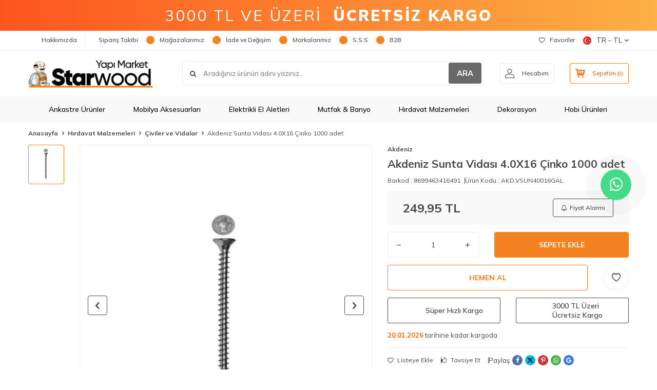

--- FILE ---
content_type: text/html; charset=UTF-8
request_url: https://www.starwoodyapimarket.com/akdeniz-sunta-vidasi-40x16-cinko-1000-adet
body_size: 55360
content:
<!DOCTYPE html>
<html lang="tr-TR" >
<head>
<meta charset="utf-8" />
<title>Akdeniz Sunta Vidası 4.0X16 Çinko 1000 adet - Starwood Yapı Market</title>
<meta name="description" content="Akdeniz Sunta Vidası 4.0X16 Çinko 1000 adet, Çiviler ve Vidalar indirimli fiyatlarla Starwoodyapımarket.com'da." />
<meta name="copyright" content="T-Soft E-Ticaret Sistemleri" />
<script>window['PRODUCT_DATA'] = [];</script>
<meta name="robots" content="index,follow" /><link rel="canonical" href="https://www.starwoodyapimarket.com/akdeniz-sunta-vidasi-40x16-cinko-1000-adet" /><link rel="alternate" hreflang="en" href="https://www.starwoodyapimarket.com/akdeniz-chipboard-screw-40x16-zinc-1000-pcs" />
<link rel="alternate" hreflang="x-default" href="https://www.starwoodyapimarket.com/akdeniz-sunta-vidasi-40x16-cinko-1000-adet" />
<link rel="alternate" hreflang="tr" href="https://www.starwoodyapimarket.com/akdeniz-sunta-vidasi-40x16-cinko-1000-adet" />
<meta property="og:image" content="https://www.starwoodyapimarket.com/akdeniz-sunta-vidasi-40x16-cinko-1000-adet-civiler-ve-vidalar-akdeniz-2440034-10-O.jpg"/>
                <meta property="og:image:width" content="300" />
                <meta property="og:image:height" content="300" />
                <meta property="og:type" content="product" />
                <meta property="og:title" content="Akdeniz Sunta Vidası 4.0X16 Çinko 1000 adet - Starwood Yapı Market" />
                <meta property="og:description" content="Akdeniz Sunta Vidası 4.0X16 Çinko 1000 adet, Çiviler ve Vidalar indirimli fiyatlarla Starwoodyapımarket.com'da." />
                <meta property="product:availability" content="in stock" />
                <meta property="og:url" content="https://www.starwoodyapimarket.com/akdeniz-sunta-vidasi-40x16-cinko-1000-adet" />
                <meta property="og:site_name" content="https://www.starwoodyapimarket.com/" />
                <meta name="twitter:card" content="summary" />
                <meta name="twitter:title" content="Akdeniz Sunta Vidası 4.0X16 Çinko 1000 adet - Starwood Yapı Market" />
                <meta name="twitter:description" content="Akdeniz Sunta Vidası 4.0X16 Çinko 1000 adet, Çiviler ve Vidalar indirimli fiyatlarla Starwoodyapımarket.com'da." />
                <meta name="twitter:image" content="https://www.starwoodyapimarket.com/akdeniz-sunta-vidasi-40x16-cinko-1000-adet-civiler-ve-vidalar-akdeniz-2440034-10-O.jpg" /><script src="https://accounts.google.com/gsi/client" async defer></script>
<script>const GOOGLE_CLIENT_ID = "850713975690-e8ld9h6fjc96t4kicf5b3c3uscbmsg5l.apps.googleusercontent.com";</script>
            <script>
                const E_EXPORT_ACTIVE = 1;
                const CART_DROPDOWN_LIST = false;
                const ENDPOINT_PREFIX = '';
                const ENDPOINT_ALLOWED_KEYS = [];
                const SETTINGS = {"KVKK_REQUIRED":1,"NEGATIVE_STOCK":"0","DYNAMIC_LOADING_SHOW_BUTTON":0,"IS_COMMENT_RATE_ACTIVE":1};
                try {
                    var PAGE_TYPE = 'product';
                    var PAGE_ID = 3;
                    var ON_PAGE_READY = [];
                    var THEME_VERSION = 'v5';
                    var THEME_FOLDER = 'v5-lamp';
                    var MEMBER_INFO = {"ID":0,"CODE":"","FIRST_NAME":"","BIRTH_DATE":"","GENDER":"","LAST_NAME":"","MAIL":"","MAIL_HASH":"","PHONE":"","PHONE_HASH":"","PHONE_HASH_SHA":"","GROUP":0,"TRANSACTION_COUNT":0,"REPRESENTATIVE":"","KVKK":-1,"COUNTRY":"tr","E_COUNTRY":"tr"};
                    var IS_VENDOR = 0;
                    var MOBILE_ACTIVE = false;
                    var CART_COUNT = '0';
                    var CART_TOTAL = '0,00';
                    var SESS_ID = '677d6ed17cca0f6f33655bdd71aca742';
                    var LANGUAGE = 'tr';
                    var CURRENCY = 'TL';
                    var SEP_DEC = ',';
                    var SEP_THO = '.';
                    var DECIMAL_LENGTH = 2;  
                    var SERVICE_INFO = null;
                    var CART_CSRF_TOKEN = 'e313a5601384e342c52f98b4582ca323d17f565e0695c59f56debea5b09a41f2';
                    var CSRF_TOKEN = 'XgRPWPNknEf6xMIduZ5ZfzaUjmTCVaNtEu86flKHCV8=';
                    
                }
                catch(err) { }
            </script>
            <link rel="preload" as="font" href="/theme/v5/css/fonts/tsoft-icon.woff2?v=1" type="font/woff2" crossorigin>
<link rel="preconnect" href="https://fonts.gstatic.com" crossorigin>
<link rel="preload" as="style" href="https://fonts.googleapis.com/css?family=Mulish:900italic,600italic,700italic,800italic,500italic,italic,300italic,700,900,200italic,600,500,regular,800,300,200&display=swap">
<link rel="stylesheet" href="https://fonts.googleapis.com/css?family=Mulish:900italic,600italic,700italic,800italic,500italic,italic,300italic,700,900,200italic,600,500,regular,800,300,200&display=swap" media="print" onload="this.media='all'">
<noscript>
<link rel="stylesheet" href="https://fonts.googleapis.com/css?family=Mulish:900italic,600italic,700italic,800italic,500italic,italic,300italic,700,900,200italic,600,500,regular,800,300,200&display=swap">
</noscript>
<link type="text/css" rel="stylesheet" href="/srv/compressed/load/all/css/tr/3/0.css?v=1768643308&isTablet=0&isMobile=0&userType=Ziyaretci">
<link rel="shortcut icon" href="//www.starwoodyapimarket.com/Data/EditorFiles/Grafik_Dosyalar__/favicon.ico">
<meta name="viewport" content="width=device-width, initial-scale=1">
<script>
if (navigator.userAgent.indexOf('iPhone') > -1 || PAGE_ID == 91) {
document.querySelector("[name=viewport]").setAttribute('content', 'width=device-width, initial-scale=1, maximum-scale=1');
}
</script>
<script src="/theme/v5/js/callbacks.js?v=1768643308"></script>
<script src="/js/tsoftapps/v5/header.js?v=1768643308"></script>
<script type="text/javascript" src="//ccdn.mobildev.in/37ca4aac9537488d8df31d469a13f9e9.js" data-token="O2P5JW9z8n8Car7lvUh8" charset="UTF-8"></script>
<!-- Google Tag Manager -->
<script>
(function(w,d,s,l,i){w[l]=w[l]||[];w[l].push({'gtm.start':
new Date().getTime(),event:'gtm.js'});
var f=d.getElementsByTagName(s)[0],
j=d.createElement(s),dl=l!='dataLayer'?'&l='+l:'';j.async=true;j.src=
'https://www.googletagmanager.com/gtm.js?id='+i+dl;f.parentNode.insertBefore(j,f);
})(window,document,'script','dataLayer','GTM-T5D2RZL');
</script>
<!-- End Google Tag Manager -->
<script src="//cdn.segmentify.com/424b8ca7-0347-48e9-994f-9541564f75bb/segmentify.js" charset="UTF-8"></script>
<style>
.hb_floating_btn a {
text-decoration: none;
}
.hb_floating_btn {
position: fixed;
top: 50%;
right: 30px;
transform: translateY(-50%);
width: 100px;
height: 100px;
display: flex;
flex-direction: column;
align-items: center;
justify-content: center;
z-index: 1000;
}
@keyframes pulsing {
to {
box-shadow: 0 0 0 30px rgba(232, 76, 61, 0);
}
}
.hb_floating_btn .contact_icon {
background-color: #42db87;
color: #fff;
width: 60px;
height: 60px;
font-size: 30px;
border-radius: 50%;
text-align: center;
box-shadow: 2px 2px 3px #999;
display: flex;
align-items: center;
justify-content: center;
animation: pulsing 1.25s infinite cubic-bezier(0.66, 0, 0, 1);
font-weight: normal;
font-family: sans-serif;
text-decoration: none !important;
transition: all 300ms ease-in-out;
}
.hb_floating_btn .text_icon {
margin-top: 8px;
color: #707070;
font-size: 13px;
}
/* Mobil görünüm için */
@media (max-width: 768px) {
.hb_floating_btn {
top: auto;
bottom: 20px;
right: auto;
left: 20px;
transform: none;
width: 80px;
height: 80px;
}
.hb_floating_btn .contact_icon {
width: 50px;
height: 50px;
font-size: 24px;
box-shadow: 1px 1px 2px #999;
}
.hb_floating_btn .text_icon {
font-size: 11px;
}
}
</style>
<link
rel="stylesheet"
href="https://maxcdn.bootstrapcdn.com/font-awesome/4.5.0/css/font-awesome.min.css"
/>
<div class="hb_floating_btn">
<a target="_blank" href="https://wa.me/904449796">
<div class="contact_icon">
<i class="fa fa-whatsapp my-float"></i>
</div>
</a>
</div>
<script>
if(typeof window.FB_EVENT_ID == 'undefined'){
window.FB_EVENT_ID = "fb_" + new Date().getTime();
}
</script><!-- T-Soft Apps - V5 - Facebook Dönüşümler API - Tracking Code Head Start -->
<script>
if(typeof window.FB_EVENT_ID == 'undefined'){
window.FB_EVENT_ID = "fb_" + new Date().getTime();
}
</script>
<!-- T-Soft Apps - V5 - Facebook Dönüşümler API - Tracking Code Head End --><!-- T-Soft Apps - Google GTAG - Tracking Code Start -->
<script async src="https://www.googletagmanager.com/gtag/js?id=G-VVLPF501MK"></script>
<script>
function gtag() {
dataLayer.push(arguments);
}
</script>
<!-- T-Soft Apps - Google GTAG - Tracking Code End --><meta name="google-site-verification" content="bcjm82bqxrZPDxf7Q9NX9C6-hemcmewIojZEkwiXrDQ" /><div id="fb-root"></div>
<script async defer crossorigin="anonymous" src="https://connect.facebook.net/tr_TR/sdk.js#xfbml=1&version=v9.0&appId=166083155027741&autoLogAppEvents=1" nonce="HH7Ybp8i"></script><meta name="facebook-domain-verification" content="zx2p2qzpph5ovsc34kxrb63dihj837" /><meta name="apple-itunes-app" content="app-id=1487707751">
<meta name="google-play-app" content="app-id=com.rzmobile.starwoodyapimarket">
</head>
<body>
<input type="hidden" id="cookie-law" value="0"><div class="w-100 d-flex flex-wrap ">
<div class=" col-12 col-sm-12 col-md-12 col-lg-12 col-xl-12 col-xxl-12 column-237  "><div class="row">
<div id="relation|279" data-id="279" class="relArea col-12 v5-lamp  folder-header tpl-user_headeryeni "><div class="row">
<div style="
width: 100%;
height: 60px;
background: linear-gradient(90deg, rgba(253,85,29,1) 0%, rgba(252,176,69,1) 100%);
display: flex;
align-items: center;
justify-content: center;
color: white;
padding: 0 15px;
box-sizing: border-box;
font-weight: 400;
letter-spacing: 3px;
text-align: center;
white-space: nowrap;
overflow: hidden;
text-overflow: ellipsis;
">
<span style="font-size: clamp(14px, 4vw, 30px);">
3000 TL VE ÜZERİ&nbsp;&nbsp;<b style="font-weight:900;">ÜCRETSİZ KARGO</b>
</span>
</div>
<style>
#header-menu { background-color: #f9f9f9 !important;}
@media screen and (max-width:568px){
.seritlikampanya {
display:none;
}
.v5-lamp.folder-header.tpl-user_headeryeni #header-main {
border-bottom: 0px !important;
}
.v5-lamp.folder-header.tpl-user_headeryeni [id*="mobile-menu"] .mobile-bottom-menu-item .menu-img img {
filter: none !important;
}
#header-bar {
height: 40px !important;
font-size: 12px !important;
letter-spacing: 3px !important;
}
}
.fw-semibold {
font-weight: 700;
}
.v5-lamp.folder-product-list.tpl-default .product-item .brand-title {
font-size: 16px;
}
.v5-lamp.folder-showcase.tpl-user_ka .product-item .brand-title {
font-size: 14px;
}
</style>
<header class="container-fluid mb-1">
<div class="row">
<div id="header-top" class="w-100 bg-white d-none d-lg-block border-bottom border-light">
<div class="container">
<div class="row">
<div class="col-auto ht-left">
<ul class="list-style-none d-flex gap-1">
<li class="pr-1 border-right border-light">
<a href="https://www.starwoodyapimarket.com/hakkimizda" class="fw-medium d-flex align-items-center ">
<img src="https://www.starwoodyapimarket.com/Data/img/menu_item/5/tr_img_1_45.svg" width="500" height="500" alt="Hakkımızda"> Hakkımızda
</a>
</li>
<li class="pr-1 border-right border-light">
<a href="https://www.starwoodyapimarket.com/siparis-takip" class="fw-medium d-flex align-items-center ">
<img src="https://www.starwoodyapimarket.com/Data/img/menu_item/4/tr_img_1_4.svg" width="500" height="500" alt="Sipariş Takibi"> Sipariş Takibi
</a>
</li>
<li class="pr-1 border-right border-light">
<a href="https://www.starwoodyapimarket.com/magazalarimiz" class="fw-medium d-flex align-items-center ">
<img src="https://www.starwoodyapimarket.com/Data/img/menu_item/5/tr_img_1_5.svg" width="500" height="500" alt="Mağazalarımız"> Mağazalarımız
</a>
</li>
<li class="pr-1 border-right border-light">
<a href="https://www.starwoodyapimarket.com/iade-ve-degisim" class="fw-medium d-flex align-items-center ">
<img src="https://www.starwoodyapimarket.com/Data/img/menu_item/7/tr_img_1_7.svg" width="500" height="500" alt="İade ve Değişim"> İade ve Değişim
</a>
</li>
<li class="pr-1 border-right border-light">
<a href="https://www.starwoodyapimarket.com/markalarimiz" class="fw-medium d-flex align-items-center ">
<img src="https://www.starwoodyapimarket.com/Data/img/menu_item/8/tr_img_1_8.svg" width="500" height="500" alt="Markalarımız"> Markalarımız
</a>
</li>
<li class="pr-1 border-right border-light">
<a href="https://www.starwoodyapimarket.com/sik-sorulan-sorular" class="fw-medium d-flex align-items-center ">
<img src="https://www.starwoodyapimarket.com/Data/img/menu_item/9/tr_img_1_9.svg" width="500" height="500" alt="S.S.S"> S.S.S
</a>
</li>
<li class="">
<a href="https://www.starwoodyapimarket.com.tr/tr/account/member" class="fw-medium d-flex align-items-center ">
<img src="https://www.starwoodyapimarket.com/Data/img/menu_item/2/tr_img_1_52.svg" width="500" height="500" alt="B2B"> B2B
</a>
</li>
</ul>
</div>
<div class="col-auto ht-right ml-auto">
<ul class="list-style-none d-flex gap-1">
<li class="pr-1 border-right border-light">
<a href="/uye-girisi-sayfasi" class="fw-medium d-flex align-items-center">
<i class="ti-heart-o"></i> Favoriler
</a>
</li>
<li>
<div class="dropdown">
<a id="language-currency-btn-279" href="#" class="fw-medium d-flex align-items-center" data-toggle="dropdown">
<img class="language-img border-circle" src="/lang/tr/tr.webp" alt="tr" width="16" height="16">
TR &minus; TL
<i class="ti-arrow-down"></i>
</a>
<div class="dropdown-menu border border-primary border-round">
<div class="p-2 d-flex flex-wrap gap-1 ">
<a href="javascript:void(0)" class="w-100 d-flex align-items-center active fw-semibold" data-language="tr" data-toggle="language">
<img class="language-img border-circle mr-1" src="/lang/tr/tr.webp" alt="Türkçe" width="16" height="16">
Türkçe
<i class="ti-check ml-auto"></i> </a>
<a href="javascript:void(0)" class="w-100 d-flex align-items-center " data-language="en" data-toggle="language">
<img class="language-img border-circle mr-1" src="/lang/en/en.webp" alt="English" width="16" height="16">
English
</a>
</div>
</div>
</div>
</li>
</ul>
</div>
</div>
</div>
</div>
<div id="header-middle" class="w-100 bg-white position-relative">
<div class="header-middle-sticky" data-toggle="sticky" data-parent="#header-middle" data-direction="true" >
<div id="header-main" class="w-100 bg-white py-2 py-md-1">
<div class="container">
<div class="row align-items-center">
<div class="col-auto d-lg-none">
<a href="#mobile-menu-279" data-toggle="drawer" class="bg-primary text-white border-round d-flex align-items-center justify-content-center header-mobile-menu-btn">
<i class="ti-menu"></i>
</a>
</div>
<div class="col-4 col-lg-3 d-flex">
<a href="https://www.starwoodyapimarket.com/" class="d-flex align-items-center" id="logo"><p><img src="https://www.starwoodyapimarket.com/Data/EditorFiles/starwood-logo-2020.png" /></p></a>
</div>
<div id="header-search" class="col-12 col-lg order-2 order-lg-0 mt-1 mt-lg-0">
<form action="/arama" method="get" autocomplete="off" id="search" class="w-100 position-relative ti-search">
<input id="live-search" type="search" name="q" placeholder="Aradığınız ürünün adını yazınız..." class="form-control form-control-md no-cancel" data-search="live-search" v-model="searchVal" data-licence="1">
<button type="submit" class="btn text-primary fw-semibold" id="live-search-btn">ARA</button>
<div class="bg-white border border-round search-form-list" id="dynamic-search-279" v-if="searchVal.length > 0 && data != ''" v-cloak>
<div class="w-100 p-1 d-flex flex-wrap dynamic-search">
<div class="col-12 col-sm dynamic-search-item p-1" v-if="data.products.length > 0">
<div class="block-title border-bottom border-light">Ürünler</div>
<ul>
<li v-for="P in data.products">
<a :href="'/' + P.url">
<span class="search-image" v-if="P.image"><img :src="P.image" :alt="P.title"></span>
{{ P.title }}
</a>
</li>
</ul>
</div>
<div class="col-12 col-sm dynamic-search-item p-1" v-if="data.categories.length > 0">
<div class="block-title border-bottom border-light">Kategoriler</div>
<ul>
<li v-for="C in data.categories">
<a :href="'/' + C.url">
<span class="search-image" v-if="C.image"><img :src="C.image" :alt="C.title"></span>
{{ C.title }}
</a>
</li>
</ul>
</div>
<div class="col-12 col-sm dynamic-search-item p-1" v-if="data.brands.length > 0">
<div class="block-title border-bottom border-light">Markalar</div>
<ul>
<li v-for="B in data.brands">
<a :href="'/' + B.url">
<span class="search-image" v-if="B.image"><img :src="B.image" :alt="B.title"></span>
{{ B.title }}
</a>
</li>
</ul>
</div>
<div class="col-12 col-sm dynamic-search-item p-1" v-if="data.combines.length > 0">
<div class="block-title border-bottom border-light">Kombinler</div>
<ul>
<li v-for="C in data.combines">
<a :href="'/' + C.url">
<span class="search-image" v-if="C.image"><img :src="C.image" :alt="C.title"></span>
{{ C.title }}
</a>
</li>
</ul>
</div>
<div class="dynamic-search-item p-1" v-if="data.products.length < 1 && data.categories.length < 1 && data.brands.length < 1 && data.combines.length < 1">
Sonuç bulunamadı.
</div>
</div>
</div>
</form>
</div>
<div class="col-auto ml-auto">
<div class="row">
<div class="col-auto">
<a href="#header-member-panel-279" data-toggle="drawer" class="border border-light border-round d-flex align-items-center justify-content-center fw-medium ease hm-link" id="header-account">
<i class="ti-user"></i>
<span class="d-none d-lg-block ml-1">Hesabım</span>
</a>
</div>
<div class="col-auto">
<a href="#header-cart-panel-279" data-toggle="drawer" class="border border-primary border-round text-primary d-flex align-items-center justify-content-center fw-medium ease position-relative hm-link" id="header-cart-btn">
<i class="ti-basket-outline"></i>
<span class="d-none d-lg-block ml-1">Sepetim</span> <span class="cart-soft">(<span class="cart-soft-count">0</span>)</span>
</a>
</div>
</div>
</div>
</div>
</div>
</div>
<nav id="header-menu" class="w-100 bg-primary position-relative d-none d-lg-block">
<div class="container">
<ul class="w-100 d-flex menu menu-279">
<li class="d-flex align-items-center">
<a id="menu-1" href="https://www.starwoodyapimarket.com/ankastre-urunler" target="" class="d-flex align-items-center text-white border-round px-1 fw-medium ease " title="Ankastre Ürünler">
<img class="flex-shrink-0" src="https://www.starwoodyapimarket.com/Data/img/menu_item/1/tr_img_1_1.svg" width="500" height="500" alt="Ankastre Ürünler"> Ankastre Ürünler
</a>
<div class="w-100 bg-light position-absolute pt-2 sub-menu fade-in">
<div class="container">
<div class="row">
<div class="col-12">
<div class="sub-menu-column-count-4">
<div class="d-flex pb-1">
<div class="sub-menu-title d-flex ">
<a id="sub-menu-title-100" href="https://www.starwoodyapimarket.com/ankastre-buzdolabi" target="" class="d-flex align-items-center fw-semibold ease " title="Ankastre Buzdolabı">
Ankastre Buzdolabı
</a>
</div>
</div>
<div class="d-flex pb-1">
<div class="sub-menu-title d-flex ">
<a id="sub-menu-title-101" href="https://www.starwoodyapimarket.com/ankastre-davlumbaz" target="" class="d-flex align-items-center fw-semibold ease " title="Ankastre Davlumbaz">
Ankastre Davlumbaz
</a>
</div>
</div>
<div class="d-flex pb-1">
<div class="sub-menu-title d-flex ">
<a id="sub-menu-title-102" href="https://www.starwoodyapimarket.com/ankastre-firin" target="" class="d-flex align-items-center fw-semibold ease " title="Ankastre Fırın">
Ankastre Fırın
</a>
</div>
</div>
<div class="d-flex pb-1">
<div class="sub-menu-title d-flex ">
<a id="sub-menu-title-103" href="https://www.starwoodyapimarket.com/ankastre-ocak" target="" class="d-flex align-items-center fw-semibold ease " title="Ankastre Ocak">
Ankastre Ocak
</a>
</div>
</div>
<div class="d-flex pb-1">
<div class="sub-menu-title d-flex ">
<a id="sub-menu-title-104" href="https://www.starwoodyapimarket.com/ankastre-setler" target="" class="d-flex align-items-center fw-semibold ease " title="Ankastre Setler">
Ankastre Setler
</a>
</div>
</div>
<div class="d-flex pb-1">
<div class="sub-menu-title d-flex ">
<a id="sub-menu-title-105" href="https://www.starwoodyapimarket.com/aspiratorler" target="" class="d-flex align-items-center fw-semibold ease " title="Aspiratörler">
Aspiratörler
</a>
</div>
</div>
<div class="d-flex pb-1">
<div class="sub-menu-title d-flex ">
<a id="sub-menu-title-106" href="https://www.starwoodyapimarket.com/bulasik-makinesi" target="" class="d-flex align-items-center fw-semibold ease " title="Bulaşık Makinesi">
Bulaşık Makinesi
</a>
</div>
</div>
<div class="d-flex pb-1">
<div class="sub-menu-title d-flex ">
<a id="sub-menu-title-433" href="https://www.starwoodyapimarket.com/mikrodalga-firinlar" target="" class="d-flex align-items-center fw-semibold ease " title="Mikrodalga Fırınlar">
Mikrodalga Fırınlar
</a>
</div>
</div>
</div>
</div>
</div>
</div>
</div>
</li>
<li class="d-flex align-items-center">
<a id="menu-10" href="https://www.starwoodyapimarket.com/mobilya-aksesuarlari" target="" class="d-flex align-items-center text-white border-round px-1 fw-medium ease " title="Mobilya Aksesuarları">
<img class="flex-shrink-0" src="https://www.starwoodyapimarket.com/Data/img/menu_item/0/tr_img_1_10.svg" width="500" height="500" alt="Mobilya Aksesuarları"> Mobilya Aksesuarları
</a>
<div class="w-100 bg-light position-absolute pt-2 sub-menu fade-in">
<div class="container">
<div class="row">
<div class="col-12">
<div class="sub-menu-column-count-4">
<div class="d-inline-block w-100 pb-1">
<div class="sub-menu-title d-flex mb-1">
<a id="sub-menu-title-506" href="https://www.starwoodyapimarket.com/blum-urunleri" target="" class="d-flex align-items-center text-primary fw-semibold ease " title="Blum Ürünleri">
Blum Ürünleri
</a>
</div>
<div class="child-menu pb-1">
<ul class="d-flex flex-wrap">
<li class="w-100">
<a id="child-menu-title-511" href="https://www.starwoodyapimarket.com/antaro-tandembox" target="" class="d-flex align-items-center ease " title="Tandembox Antaro">Tandembox Antaro</a>
</li>
<li class="w-100">
<a id="child-menu-title-509" href="https://www.starwoodyapimarket.com/kapak-mekanizmalari" target="" class="d-flex align-items-center ease " title="Kapak Mekanizmaları">Kapak Mekanizmaları</a>
</li>
<li class="w-100">
<a id="child-menu-title-510" href="https://www.starwoodyapimarket.com/legrabox" target="" class="d-flex align-items-center ease " title="Legrabox">Legrabox</a>
</li>
<li class="w-100">
<a id="child-menu-title-512" href="https://www.starwoodyapimarket.com/raylar-512" target="" class="d-flex align-items-center ease " title="Raylar">Raylar</a>
</li>
<li class="w-100">
<a id="child-menu-title-507" href="https://www.starwoodyapimarket.com/menteseler-507" target="" class="d-flex align-items-center ease " title="Menteşeler">Menteşeler</a>
</li>
<li class="w-100">
<a id="child-menu-title-508" href="https://www.starwoodyapimarket.com/yardimci-elemanlar-508" target="" class="d-flex align-items-center ease " title="Yardımcı Elemanlar">Yardımcı Elemanlar</a>
</li>
</ul>
</div>
</div>
<div class="d-inline-block w-100 pb-1">
<div class="sub-menu-title d-flex mb-1">
<a id="sub-menu-title-84" href="https://www.starwoodyapimarket.com/baglanti-elemanlari" target="" class="d-flex align-items-center text-primary fw-semibold ease " title="Bağlantı Elemanları">
Bağlantı Elemanları
</a>
</div>
<div class="child-menu pb-1">
<ul class="d-flex flex-wrap">
<li class="w-100">
<a id="child-menu-title-273" href="https://www.starwoodyapimarket.com/mobilya-baglanti-aparati" target="" class="d-flex align-items-center ease " title="Bağlantı Aparatı">Bağlantı Aparatı</a>
</li>
<li class="w-100">
<a id="child-menu-title-274" href="https://www.starwoodyapimarket.com/baglanti-vidasi" target="" class="d-flex align-items-center ease " title="Bağlantı Vidası">Bağlantı Vidası</a>
</li>
<li class="w-100">
<a id="child-menu-title-278" href="https://www.starwoodyapimarket.com/kor-koseler-278" target="" class="d-flex align-items-center ease " title="Kör Köşeler">Kör Köşeler</a>
</li>
<li class="w-100">
<a id="child-menu-title-280" href="https://www.starwoodyapimarket.com/ses-stoperleri" target="" class="d-flex align-items-center ease " title="Ses Stoperleri">Ses Stoperleri</a>
</li>
</ul>
</div>
</div>
<div class="d-inline-block w-100 pb-1">
<div class="sub-menu-title d-flex mb-1">
<a id="sub-menu-title-86" href="https://www.starwoodyapimarket.com/kapak-sistemleri" target="" class="d-flex align-items-center text-primary fw-semibold ease " title="Kapak Sistemleri">
Kapak Sistemleri
</a>
</div>
<div class="child-menu pb-1">
<ul class="d-flex flex-wrap">
<li class="w-100">
<a id="child-menu-title-284" href="https://www.starwoodyapimarket.com/bar-makaslari" target="" class="d-flex align-items-center ease " title="Bar Makasları">Bar Makasları</a>
</li>
<li class="w-100">
<a id="child-menu-title-285" href="https://www.starwoodyapimarket.com/d-lite-lift" target="" class="d-flex align-items-center ease " title="D-Lite Lift">D-Lite Lift</a>
</li>
<li class="w-100">
<a id="child-menu-title-286" href="https://www.starwoodyapimarket.com/duolift" target="" class="d-flex align-items-center ease " title="Duolift">Duolift</a>
</li>
<li class="w-100">
<a id="child-menu-title-287" href="https://www.starwoodyapimarket.com/gazli-piston" target="" class="d-flex align-items-center ease " title="Gazlı Piston">Gazlı Piston</a>
</li>
<li class="w-100">
<a id="child-menu-title-288" href="https://www.starwoodyapimarket.com/kalkar-sistemleri" target="" class="d-flex align-items-center ease " title="Kalkar Sistemleri">Kalkar Sistemleri</a>
</li>
<li class="w-100">
<a id="child-menu-title-289" href="https://www.starwoodyapimarket.com/kapak-makaslari" target="" class="d-flex align-items-center ease " title="Kapak Makasları">Kapak Makasları</a>
</li>
<li class="w-100">
<a id="child-menu-title-290" href="https://www.starwoodyapimarket.com/monolift" target="" class="d-flex align-items-center ease " title="Monolift">Monolift</a>
</li>
<li class="w-100">
<a href="https://www.starwoodyapimarket.com/kapak-sistemleri" class="d-flex align-items-center text-underline fw-medium ease" title="Tümünü Gör">Tümünü Gör</a>
</li>
</ul>
</div>
</div>
<div class="d-inline-block w-100 pb-1">
<div class="sub-menu-title d-flex mb-1">
<a id="sub-menu-title-87" href="https://www.starwoodyapimarket.com/kapi-kollari" target="" class="d-flex align-items-center text-primary fw-semibold ease " title="Kapı Kolları">
Kapı Kolları
</a>
</div>
<div class="child-menu pb-1">
<ul class="d-flex flex-wrap">
<li class="w-100">
<a id="child-menu-title-293" href="https://www.starwoodyapimarket.com/aynali-kapi-kollari" target="" class="d-flex align-items-center ease " title="Aynalı Kapı Kolları">Aynalı Kapı Kolları</a>
</li>
<li class="w-100">
<a id="child-menu-title-294" href="https://www.starwoodyapimarket.com/banyo-kapi-kollari" target="" class="d-flex align-items-center ease " title="Banyo Kapı Kolları">Banyo Kapı Kolları</a>
</li>
<li class="w-100">
<a id="child-menu-title-296" href="https://www.starwoodyapimarket.com/cekme-kapi-kollari" target="" class="d-flex align-items-center ease " title="Çekme Kapı Kolları">Çekme Kapı Kolları</a>
</li>
<li class="w-100">
<a id="child-menu-title-297" href="https://www.starwoodyapimarket.com/diger-kapi-kollari" target="" class="d-flex align-items-center ease " title="Diğer Kapı Kolları">Diğer Kapı Kolları</a>
</li>
<li class="w-100">
<a id="child-menu-title-298" href="https://www.starwoodyapimarket.com/kapi-tokmaklari" target="" class="d-flex align-items-center ease " title="Kapı Tokmakları">Kapı Tokmakları</a>
</li>
<li class="w-100">
<a id="child-menu-title-299" href="https://www.starwoodyapimarket.com/oda-kapi-kollari" target="" class="d-flex align-items-center ease " title="Oda Kapı Kolları">Oda Kapı Kolları</a>
</li>
<li class="w-100">
<a id="child-menu-title-301" href="https://www.starwoodyapimarket.com/yale-kapi-kollari" target="" class="d-flex align-items-center ease " title="Yale Kapı Kolları">Yale Kapı Kolları</a>
</li>
</ul>
</div>
</div>
<div class="d-inline-block w-100 pb-1">
<div class="sub-menu-title d-flex mb-1">
<a id="sub-menu-title-90" href="https://www.starwoodyapimarket.com/menteseler" target="" class="d-flex align-items-center text-primary fw-semibold ease " title="Menteşeler">
Menteşeler
</a>
</div>
<div class="child-menu pb-1">
<ul class="d-flex flex-wrap">
<li class="w-100">
<a id="child-menu-title-302" href="https://www.starwoodyapimarket.com/acili-menteseler" target="" class="d-flex align-items-center ease " title="Açılı Menteşeler">Açılı Menteşeler</a>
</li>
<li class="w-100">
<a id="child-menu-title-303" href="https://www.starwoodyapimarket.com/aluminyum-menteseler" target="" class="d-flex align-items-center ease " title="Alüminyum Menteşeler">Alüminyum Menteşeler</a>
</li>
<li class="w-100">
<a id="child-menu-title-304" href="https://www.starwoodyapimarket.com/cam-menteseleri" target="" class="d-flex align-items-center ease " title="Cam Menteşeleri">Cam Menteşeleri</a>
</li>
<li class="w-100">
<a id="child-menu-title-305" href="https://www.starwoodyapimarket.com/dereceli-menteseler" target="" class="d-flex align-items-center ease " title="Dereceli Menteşeler">Dereceli Menteşeler</a>
</li>
<li class="w-100">
<a id="child-menu-title-306" href="https://www.starwoodyapimarket.com/frenli-menteseler" target="" class="d-flex align-items-center ease " title="Frenli Menteşeler">Frenli Menteşeler</a>
</li>
<li class="w-100">
<a id="child-menu-title-307" href="https://www.starwoodyapimarket.com/kapi-menteseleri" target="" class="d-flex align-items-center ease " title="Kapı Menteşeleri">Kapı Menteşeleri</a>
</li>
<li class="w-100">
<a id="child-menu-title-308" href="https://www.starwoodyapimarket.com/mentese-tabanlari" target="" class="d-flex align-items-center ease " title="Menteşe Tabanları">Menteşe Tabanları</a>
</li>
<li class="w-100">
<a href="https://www.starwoodyapimarket.com/menteseler" class="d-flex align-items-center text-underline fw-medium ease" title="Tümünü Gör">Tümünü Gör</a>
</li>
</ul>
</div>
</div>
<div class="d-inline-block w-100 pb-1">
<div class="sub-menu-title d-flex mb-1">
<a id="sub-menu-title-313" href="https://www.starwoodyapimarket.com/mobilya-askilari" target="" class="d-flex align-items-center text-primary fw-semibold ease " title="Mobilya Askıları">
Mobilya Askıları
</a>
</div>
<div class="child-menu pb-1">
<ul class="d-flex flex-wrap">
<li class="w-100">
<a id="child-menu-title-315" href="https://www.starwoodyapimarket.com/aluminyum-askilar" target="" class="d-flex align-items-center ease " title="Alüminyum Askılar">Alüminyum Askılar</a>
</li>
<li class="w-100">
<a id="child-menu-title-314" href="https://www.starwoodyapimarket.com/genel-askilar" target="" class="d-flex align-items-center ease " title="Genel Askılar">Genel Askılar</a>
</li>
<li class="w-100">
<a id="child-menu-title-316" href="https://www.starwoodyapimarket.com/portmanto-askilari" target="" class="d-flex align-items-center ease " title="Portmanto Askıları">Portmanto Askıları</a>
</li>
</ul>
</div>
</div>
<div class="d-inline-block w-100 pb-1">
<div class="sub-menu-title d-flex mb-1">
<a id="sub-menu-title-92" href="https://www.starwoodyapimarket.com/mobilya-ayaklari" target="" class="d-flex align-items-center text-primary fw-semibold ease " title="Mobilya Ayakları">
Mobilya Ayakları
</a>
</div>
<div class="child-menu pb-1">
<ul class="d-flex flex-wrap">
<li class="w-100">
<a id="child-menu-title-317" href="https://www.starwoodyapimarket.com/aluminyum-ayaklar" target="" class="d-flex align-items-center ease " title="Alüminyum Ayaklar">Alüminyum Ayaklar</a>
</li>
<li class="w-100">
<a id="child-menu-title-318" href="https://www.starwoodyapimarket.com/bingo-ayaklar" target="" class="d-flex align-items-center ease " title="Bingo Ayaklar">Bingo Ayaklar</a>
</li>
<li class="w-100">
<a id="child-menu-title-319" href="https://www.starwoodyapimarket.com/diger-ayaklar" target="" class="d-flex align-items-center ease " title="Diğer Ayaklar">Diğer Ayaklar</a>
</li>
<li class="w-100">
<a id="child-menu-title-320" href="https://www.starwoodyapimarket.com/metal-ayaklar" target="" class="d-flex align-items-center ease " title="Metal Ayaklar">Metal Ayaklar</a>
</li>
<li class="w-100">
<a id="child-menu-title-321" href="https://www.starwoodyapimarket.com/plastik-ayaklar" target="" class="d-flex align-items-center ease " title="Plastik Ayaklar">Plastik Ayaklar</a>
</li>
</ul>
</div>
</div>
<div class="d-inline-block w-100 pb-1">
<div class="sub-menu-title d-flex mb-1">
<a id="sub-menu-title-98" href="https://www.starwoodyapimarket.com/mobilya-kulplari" target="" class="d-flex align-items-center text-primary fw-semibold ease " title="Mobilya Kulpları">
Mobilya Kulpları
</a>
</div>
<div class="child-menu pb-1">
<ul class="d-flex flex-wrap">
<li class="w-100">
<a id="child-menu-title-322" href="https://www.starwoodyapimarket.com/avangart-kulplar" target="" class="d-flex align-items-center ease " title="Avangart Kulplar">Avangart Kulplar</a>
</li>
<li class="w-100">
<a id="child-menu-title-325" href="https://www.starwoodyapimarket.com/diger-kulplar" target="" class="d-flex align-items-center ease " title="Diğer Kulplar">Diğer Kulplar</a>
</li>
<li class="w-100">
<a id="child-menu-title-326" href="https://www.starwoodyapimarket.com/dugme-kulplar" target="" class="d-flex align-items-center ease " title="Düğme Kulplar">Düğme Kulplar</a>
</li>
<li class="w-100">
<a id="child-menu-title-327" href="https://www.starwoodyapimarket.com/gomme-kulplar" target="" class="d-flex align-items-center ease " title="Gömme Kulplar">Gömme Kulplar</a>
</li>
<li class="w-100">
<a id="child-menu-title-328" href="https://www.starwoodyapimarket.com/modern-kulplar" target="" class="d-flex align-items-center ease " title="Modern Kulplar">Modern Kulplar</a>
</li>
<li class="w-100">
<a id="child-menu-title-329" href="https://www.starwoodyapimarket.com/porselen-kulplar" target="" class="d-flex align-items-center ease " title="Porselen Kulplar">Porselen Kulplar</a>
</li>
<li class="w-100">
<a id="child-menu-title-330" href="https://www.starwoodyapimarket.com/tas-kulplar" target="" class="d-flex align-items-center ease " title="Tas Kulplar">Tas Kulplar</a>
</li>
</ul>
</div>
</div>
<div class="d-inline-block w-100 pb-1">
<div class="sub-menu-title d-flex mb-1">
<a id="sub-menu-title-94" href="https://www.starwoodyapimarket.com/raylar" target="" class="d-flex align-items-center text-primary fw-semibold ease " title="Raylar">
Raylar
</a>
</div>
<div class="child-menu pb-1">
<ul class="d-flex flex-wrap">
<li class="w-100">
<a id="child-menu-title-331" href="https://www.starwoodyapimarket.com/alphabox-raylar" target="" class="d-flex align-items-center ease " title="Alphabox Raylar">Alphabox Raylar</a>
</li>
<li class="w-100">
<a id="child-menu-title-332" href="https://www.starwoodyapimarket.com/klasik-raylar" target="" class="d-flex align-items-center ease " title="Klasik Raylar">Klasik Raylar</a>
</li>
<li class="w-100">
<a id="child-menu-title-333" href="https://www.starwoodyapimarket.com/ray-baglantilari" target="" class="d-flex align-items-center ease " title="Ray Bağlantıları">Ray Bağlantıları</a>
</li>
<li class="w-100">
<a id="child-menu-title-334" href="https://www.starwoodyapimarket.com/raylar-334" target="" class="d-flex align-items-center ease " title="Raylar">Raylar</a>
</li>
<li class="w-100">
<a id="child-menu-title-336" href="https://www.starwoodyapimarket.com/sambox-ray-aparatlari" target="" class="d-flex align-items-center ease " title="Sambox Ray Aparatları">Sambox Ray Aparatları</a>
</li>
<li class="w-100">
<a id="child-menu-title-335" href="https://www.starwoodyapimarket.com/sambox-raylar" target="" class="d-flex align-items-center ease " title="Sambox Raylar">Sambox Raylar</a>
</li>
<li class="w-100">
<a id="child-menu-title-337" href="https://www.starwoodyapimarket.com/smartbox-raylar" target="" class="d-flex align-items-center ease " title="Smartbox Raylar">Smartbox Raylar</a>
</li>
<li class="w-100">
<a href="https://www.starwoodyapimarket.com/raylar" class="d-flex align-items-center text-underline fw-medium ease" title="Tümünü Gör">Tümünü Gör</a>
</li>
</ul>
</div>
</div>
<div class="d-inline-block w-100 pb-1">
<div class="sub-menu-title d-flex mb-1">
<a id="sub-menu-title-340" href="https://www.starwoodyapimarket.com/surgu-mekanizmalari" target="" class="d-flex align-items-center text-primary fw-semibold ease " title="Sürgü Mekanizmaları">
Sürgü Mekanizmaları
</a>
</div>
<div class="child-menu pb-1">
<ul class="d-flex flex-wrap">
<li class="w-100">
<a id="child-menu-title-341" href="https://www.starwoodyapimarket.com/surgu-mekanizmasi" target="" class="d-flex align-items-center ease " title="Sürgü Mekanizması">Sürgü Mekanizması</a>
</li>
</ul>
</div>
</div>
<div class="d-inline-block w-100 pb-1">
<div class="sub-menu-title d-flex mb-1">
<a id="sub-menu-title-96" href="https://www.starwoodyapimarket.com/tekerler" target="" class="d-flex align-items-center text-primary fw-semibold ease " title="Tekerler">
Tekerler
</a>
</div>
<div class="child-menu pb-1">
<ul class="d-flex flex-wrap">
<li class="w-100">
<a id="child-menu-title-344" href="https://www.starwoodyapimarket.com/civatali-tekerler" target="" class="d-flex align-items-center ease " title="Civatalı Tekerler">Civatalı Tekerler</a>
</li>
<li class="w-100">
<a id="child-menu-title-345" href="https://www.starwoodyapimarket.com/dekoratif-tekerler" target="" class="d-flex align-items-center ease " title="Dekoratif Tekerler">Dekoratif Tekerler</a>
</li>
<li class="w-100">
<a id="child-menu-title-346" href="https://www.starwoodyapimarket.com/mobilya-tekerleri" target="" class="d-flex align-items-center ease " title="Mobilya Tekerleri">Mobilya Tekerleri</a>
</li>
<li class="w-100">
<a id="child-menu-title-348" href="https://www.starwoodyapimarket.com/polyamik-tekerler" target="" class="d-flex align-items-center ease " title="Polyamik Tekerler">Polyamik Tekerler</a>
</li>
<li class="w-100">
<a id="child-menu-title-349" href="https://www.starwoodyapimarket.com/sabit-tekerler" target="" class="d-flex align-items-center ease " title="Sabit Tekerler">Sabit Tekerler</a>
</li>
<li class="w-100">
<a id="child-menu-title-350" href="https://www.starwoodyapimarket.com/sanayi-tipi-tekerler" target="" class="d-flex align-items-center ease " title="Sanayi Tipi Tekerler">Sanayi Tipi Tekerler</a>
</li>
<li class="w-100">
<a id="child-menu-title-351" href="https://www.starwoodyapimarket.com/tablali-tekerler" target="" class="d-flex align-items-center ease " title="Tablalı Tekerler">Tablalı Tekerler</a>
</li>
<li class="w-100">
<a href="https://www.starwoodyapimarket.com/tekerler" class="d-flex align-items-center text-underline fw-medium ease" title="Tümünü Gör">Tümünü Gör</a>
</li>
</ul>
</div>
</div>
<div class="d-flex pb-1">
<div class="sub-menu-title d-flex ">
<a id="sub-menu-title-497" href="https://www.starwoodyapimarket.com/bas-cek-kilitler" target="" class="d-flex align-items-center fw-semibold ease " title="Bas Çek Kilitler">
Bas Çek Kilitler
</a>
</div>
</div>
<div class="d-flex pb-1">
<div class="sub-menu-title d-flex ">
<a id="sub-menu-title-425" href="https://www.starwoodyapimarket.com/marangoz-market" target="" class="d-flex align-items-center fw-semibold ease " title="Marangoz Malzemeleri">
Marangoz Malzemeleri
</a>
</div>
</div>
<div class="d-flex pb-1">
<div class="sub-menu-title d-flex ">
<a id="sub-menu-title-95" href="https://www.starwoodyapimarket.com/tapa-ve-keceler" target="" class="d-flex align-items-center fw-semibold ease " title="Tapa ve Keçeler">
Tapa ve Keçeler
</a>
</div>
</div>
</div>
</div>
</div>
</div>
</div>
</li>
<li class="d-flex align-items-center">
<a id="menu-11" href="https://www.starwoodyapimarket.com/elektrikli-el-aletleri" target="" class="d-flex align-items-center text-white border-round px-1 fw-medium ease " title="Elektrikli El Aletleri">
<img class="flex-shrink-0" src="https://www.starwoodyapimarket.com/Data/img/menu_item/1/tr_img_1_11.svg" width="500" height="500" alt="Elektrikli El Aletleri"> Elektrikli El Aletleri
</a>
<div class="w-100 bg-light position-absolute pt-2 sub-menu fade-in">
<div class="container">
<div class="row">
<div class="col-12">
<div class="sub-menu-column-count-4">
<div class="d-inline-block w-100 pb-1">
<div class="sub-menu-title d-flex mb-1">
<a id="sub-menu-title-45" href="https://www.starwoodyapimarket.com/alet-aksesuarlari" target="" class="d-flex align-items-center text-primary fw-semibold ease " title="Alet Aksesuarları">
Alet Aksesuarları
</a>
</div>
<div class="child-menu pb-1">
<ul class="d-flex flex-wrap">
<li class="w-100">
<a id="child-menu-title-176" href="https://www.starwoodyapimarket.com/akuler" target="" class="d-flex align-items-center ease " title="Aküler">Aküler</a>
</li>
<li class="w-100">
<a id="child-menu-title-466" href="https://www.starwoodyapimarket.com/daire-testere-bicaklari" target="" class="d-flex align-items-center ease " title="Daire Testere Bıçakları">Daire Testere Bıçakları</a>
</li>
<li class="w-100">
<a id="child-menu-title-465" href="https://www.starwoodyapimarket.com/dekupaj-bicaklari" target="" class="d-flex align-items-center ease " title="Dekupaj Bıçakları">Dekupaj Bıçakları</a>
</li>
<li class="w-100">
<a id="child-menu-title-463" href="https://www.starwoodyapimarket.com/delme-uclari" target="" class="d-flex align-items-center ease " title="Delme Uçları">Delme Uçları</a>
</li>
<li class="w-100">
<a id="child-menu-title-467" href="https://www.starwoodyapimarket.com/freze-bicaklari-ve-havsalar" target="" class="d-flex align-items-center ease " title="Freze Bıçakları ve Havşalar">Freze Bıçakları ve Havşalar</a>
</li>
<li class="w-100">
<a id="child-menu-title-464" href="https://www.starwoodyapimarket.com/matkap-aksesuarlari-464" target="" class="d-flex align-items-center ease " title="Matkap Aksesuarları">Matkap Aksesuarları</a>
</li>
<li class="w-100">
<a id="child-menu-title-461" href="https://www.starwoodyapimarket.com/panclar" target="" class="d-flex align-items-center ease " title="Pançlar">Pançlar</a>
</li>
<li class="w-100">
<a href="https://www.starwoodyapimarket.com/alet-aksesuarlari" class="d-flex align-items-center text-underline fw-medium ease" title="Tümünü Gör">Tümünü Gör</a>
</li>
</ul>
</div>
</div>
<div class="d-inline-block w-100 pb-1">
<div class="sub-menu-title d-flex mb-1">
<a id="sub-menu-title-46" href="https://www.starwoodyapimarket.com/bicaklar" target="" class="d-flex align-items-center text-primary fw-semibold ease " title="Bıçaklar">
Bıçaklar
</a>
</div>
<div class="child-menu pb-1">
<ul class="d-flex flex-wrap">
<li class="w-100">
<a id="child-menu-title-180" href="https://www.starwoodyapimarket.com/kesiciler" target="" class="d-flex align-items-center ease " title="Kesiciler">Kesiciler</a>
</li>
</ul>
</div>
</div>
<div class="d-inline-block w-100 pb-1">
<div class="sub-menu-title d-flex mb-1">
<a id="sub-menu-title-48" href="https://www.starwoodyapimarket.com/diger-elektrikli-cihazlar" target="" class="d-flex align-items-center text-primary fw-semibold ease " title="Diğer Elektrikli Cihazlar">
Diğer Elektrikli Cihazlar
</a>
</div>
<div class="child-menu pb-1">
<ul class="d-flex flex-wrap">
<li class="w-100">
<a id="child-menu-title-182" href="https://www.starwoodyapimarket.com/diger-hirdavatlar" target="" class="d-flex align-items-center ease " title="Diğer Hırdavatlar">Diğer Hırdavatlar</a>
</li>
</ul>
</div>
</div>
<div class="d-inline-block w-100 pb-1">
<div class="sub-menu-title d-flex mb-1">
<a id="sub-menu-title-51" href="https://www.starwoodyapimarket.com/kompresor-ve-aksesuarlari" target="" class="d-flex align-items-center text-primary fw-semibold ease " title="Kompresör ve Aksesuarları">
Kompresör ve Aksesuarları
</a>
</div>
<div class="child-menu pb-1">
<ul class="d-flex flex-wrap">
<li class="w-100">
<a id="child-menu-title-187" href="https://www.starwoodyapimarket.com/hava-kompresorleri" target="" class="d-flex align-items-center ease " title="Hava Kompresörleri">Hava Kompresörleri</a>
</li>
</ul>
</div>
</div>
<div class="d-inline-block w-100 pb-1">
<div class="sub-menu-title d-flex mb-1">
<a id="sub-menu-title-52" href="https://www.starwoodyapimarket.com/matkap-ucu-ve-setleri" target="" class="d-flex align-items-center text-primary fw-semibold ease " title="Matkap Ucu ve Setleri">
Matkap Ucu ve Setleri
</a>
</div>
<div class="child-menu pb-1">
<ul class="d-flex flex-wrap">
<li class="w-100">
<a id="child-menu-title-189" href="https://www.starwoodyapimarket.com/matkap-ucu-ve-setleri-189" target="" class="d-flex align-items-center ease " title="Matkap Ucu ve Setleri">Matkap Ucu ve Setleri</a>
</li>
<li class="w-100">
<a id="child-menu-title-190" href="https://www.starwoodyapimarket.com/vidalama-uclari" target="" class="d-flex align-items-center ease " title="Vidalama Uçları">Vidalama Uçları</a>
</li>
</ul>
</div>
</div>
<div class="d-inline-block w-100 pb-1">
<div class="sub-menu-title d-flex mb-1">
<a id="sub-menu-title-53" href="https://www.starwoodyapimarket.com/matkaplar" target="" class="d-flex align-items-center text-primary fw-semibold ease " title="Matkaplar">
Matkaplar
</a>
</div>
<div class="child-menu pb-1">
<ul class="d-flex flex-wrap">
<li class="w-100">
<a id="child-menu-title-191" href="https://www.starwoodyapimarket.com/elektrikli-matkaplar" target="" class="d-flex align-items-center ease " title="Elektrikli Matkaplar">Elektrikli Matkaplar</a>
</li>
<li class="w-100">
<a id="child-menu-title-460" href="https://www.starwoodyapimarket.com/kirici-deliciler" target="" class="d-flex align-items-center ease " title="Kırıcı - Deliciler">Kırıcı - Deliciler</a>
</li>
<li class="w-100">
<a id="child-menu-title-193" href="https://www.starwoodyapimarket.com/sarjli-matkaplar" target="" class="d-flex align-items-center ease " title="Şarjlı Matkaplar">Şarjlı Matkaplar</a>
</li>
</ul>
</div>
</div>
<div class="d-inline-block w-100 pb-1">
<div class="sub-menu-title d-flex mb-1">
<a id="sub-menu-title-56" href="https://www.starwoodyapimarket.com/tabanca-ve-karistiricilar" target="" class="d-flex align-items-center text-primary fw-semibold ease " title="Tabanca ve Karıştırıcılar">
Tabanca ve Karıştırıcılar
</a>
</div>
<div class="child-menu pb-1">
<ul class="d-flex flex-wrap">
<li class="w-100">
<a id="child-menu-title-196" href="https://www.starwoodyapimarket.com/boya-tabancalari" target="" class="d-flex align-items-center ease " title="Boya Tabancaları">Boya Tabancaları</a>
</li>
<li class="w-100">
<a id="child-menu-title-197" href="https://www.starwoodyapimarket.com/civi-tabancalari" target="" class="d-flex align-items-center ease " title="Çivi Tabancaları">Çivi Tabancaları</a>
</li>
<li class="w-100">
<a id="child-menu-title-199" href="https://www.starwoodyapimarket.com/hava-tabancalari" target="" class="d-flex align-items-center ease " title="Hava Tabancaları">Hava Tabancaları</a>
</li>
<li class="w-100">
<a id="child-menu-title-198" href="https://www.starwoodyapimarket.com/diger-tabancalar" target="" class="d-flex align-items-center ease " title="Sıcak Silikon Tabancaları">Sıcak Silikon Tabancaları</a>
</li>
<li class="w-100">
<a id="child-menu-title-200" href="https://www.starwoodyapimarket.com/zimba-tabancalari" target="" class="d-flex align-items-center ease " title="Zımba Tabancaları">Zımba Tabancaları</a>
</li>
</ul>
</div>
</div>
<div class="d-inline-block w-100 pb-1">
<div class="sub-menu-title d-flex mb-1">
<a id="sub-menu-title-57" href="https://www.starwoodyapimarket.com/taslamalar" target="" class="d-flex align-items-center text-primary fw-semibold ease " title="Taşlamalar">
Taşlamalar
</a>
</div>
<div class="child-menu pb-1">
<ul class="d-flex flex-wrap">
<li class="w-100">
<a id="child-menu-title-202" href="https://www.starwoodyapimarket.com/taslama-aksesuarlari" target="" class="d-flex align-items-center ease " title="Taşlama Aksesuarları">Taşlama Aksesuarları</a>
</li>
<li class="w-100">
<a id="child-menu-title-201" href="https://www.starwoodyapimarket.com/taslama-makineleri" target="" class="d-flex align-items-center ease " title="Taşlama Makineleri">Taşlama Makineleri</a>
</li>
</ul>
</div>
</div>
<div class="d-inline-block w-100 pb-1">
<div class="sub-menu-title d-flex mb-1">
<a id="sub-menu-title-58" href="https://www.starwoodyapimarket.com/testereler" target="" class="d-flex align-items-center text-primary fw-semibold ease " title="Testereler">
Testereler
</a>
</div>
<div class="child-menu pb-1">
<ul class="d-flex flex-wrap">
<li class="w-100">
<a id="child-menu-title-205" href="https://www.starwoodyapimarket.com/kesiciler-205" target="" class="d-flex align-items-center ease " title="Daire Testereler">Daire Testereler</a>
</li>
<li class="w-100">
<a id="child-menu-title-203" href="https://www.starwoodyapimarket.com/elektrikli-testereler" target="" class="d-flex align-items-center ease " title="Dekupaj Testereler">Dekupaj Testereler</a>
</li>
<li class="w-100">
<a id="child-menu-title-204" href="https://www.starwoodyapimarket.com/gonye-kesme" target="" class="d-flex align-items-center ease " title="Gönye Kesme">Gönye Kesme</a>
</li>
<li class="w-100">
<a id="child-menu-title-206" href="https://www.starwoodyapimarket.com/testere-aksesuarlari" target="" class="d-flex align-items-center ease " title="Testere Aksesuarları">Testere Aksesuarları</a>
</li>
<li class="w-100">
<a id="child-menu-title-207" href="https://www.starwoodyapimarket.com/tezgah-ustu-testereler" target="" class="d-flex align-items-center ease " title="Tezgah Üstü Testereler">Tezgah Üstü Testereler</a>
</li>
</ul>
</div>
</div>
<div class="d-inline-block w-100 pb-1">
<div class="sub-menu-title d-flex mb-1">
<a id="sub-menu-title-60" href="https://www.starwoodyapimarket.com/zimpara-ve-polisaj" target="" class="d-flex align-items-center text-primary fw-semibold ease " title="Zımpara ve Polisaj">
Zımpara ve Polisaj
</a>
</div>
<div class="child-menu pb-1">
<ul class="d-flex flex-wrap">
<li class="w-100">
<a id="child-menu-title-419" href="https://www.starwoodyapimarket.com/planyalar" target="" class="d-flex align-items-center ease " title="Planyalar">Planyalar</a>
</li>
<li class="w-100">
<a id="child-menu-title-208" href="https://www.starwoodyapimarket.com/polisaj-makineleri" target="" class="d-flex align-items-center ease " title="Polisaj Makineleri">Polisaj Makineleri</a>
</li>
<li class="w-100">
<a id="child-menu-title-210" href="https://www.starwoodyapimarket.com/zimpara-makineleri-210" target="" class="d-flex align-items-center ease " title="Zımpara Makineleri">Zımpara Makineleri</a>
</li>
</ul>
</div>
</div>
<div class="d-flex pb-1">
<div class="sub-menu-title d-flex ">
<a id="sub-menu-title-55" href="https://www.starwoodyapimarket.com/olcu-aletleri" target="" class="d-flex align-items-center fw-semibold ease " title="Ölçü Aletleri">
Ölçü Aletleri
</a>
</div>
</div>
</div>
</div>
</div>
</div>
</div>
</li>
<li class="d-flex align-items-center">
<a id="menu-12" href="https://www.starwoodyapimarket.com/mutfak-ve-banyo-urunleri" target="" class="d-flex align-items-center text-white border-round px-1 fw-medium ease " title="Mutfak & Banyo">
<img class="flex-shrink-0" src="https://www.starwoodyapimarket.com/Data/img/menu_item/2/tr_img_1_12.svg" width="500" height="500" alt="Mutfak & Banyo"> Mutfak & Banyo
</a>
<div class="w-100 bg-light position-absolute pt-2 sub-menu fade-in">
<div class="container">
<div class="row">
<div class="col-12">
<div class="sub-menu-column-count-4">
<div class="d-inline-block w-100 pb-1">
<div class="sub-menu-title d-flex mb-1">
<a id="sub-menu-title-110" href="https://www.starwoodyapimarket.com/banyo-aksesuarlari" target="" class="d-flex align-items-center text-primary fw-semibold ease " title="Banyo Aksesuarları">
Banyo Aksesuarları
</a>
</div>
<div class="child-menu pb-1">
<ul class="d-flex flex-wrap">
<li class="w-100">
<a id="child-menu-title-360" href="https://www.starwoodyapimarket.com/askilar" target="" class="d-flex align-items-center ease " title="Askılar">Askılar</a>
</li>
<li class="w-100">
<a id="child-menu-title-362" href="https://www.starwoodyapimarket.com/banyo-aksesuar-setleri" target="" class="d-flex align-items-center ease " title="Banyo Aksesuar Setleri">Banyo Aksesuar Setleri</a>
</li>
<li class="w-100">
<a id="child-menu-title-368" href="https://www.starwoodyapimarket.com/dis-fircalik" target="" class="d-flex align-items-center ease " title="Diş Fırçalık">Diş Fırçalık</a>
</li>
<li class="w-100">
<a id="child-menu-title-370" href="https://www.starwoodyapimarket.com/etajer" target="" class="d-flex align-items-center ease " title="Etajer">Etajer</a>
</li>
<li class="w-100">
<a id="child-menu-title-371" href="https://www.starwoodyapimarket.com/firca-klozet" target="" class="d-flex align-items-center ease " title="Fırça & Klozet">Fırça & Klozet</a>
</li>
<li class="w-100">
<a id="child-menu-title-372" href="https://www.starwoodyapimarket.com/havluluk" target="" class="d-flex align-items-center ease " title="Havluluk">Havluluk</a>
</li>
<li class="w-100">
<a id="child-menu-title-374" href="https://www.starwoodyapimarket.com/klozet-kapagi" target="" class="d-flex align-items-center ease " title="Klozet Kapağı">Klozet Kapağı</a>
</li>
<li class="w-100">
<a href="https://www.starwoodyapimarket.com/banyo-aksesuarlari" class="d-flex align-items-center text-underline fw-medium ease" title="Tümünü Gör">Tümünü Gör</a>
</li>
</ul>
</div>
</div>
<div class="d-inline-block w-100 pb-1">
<div class="sub-menu-title d-flex mb-1">
<a id="sub-menu-title-111" href="https://www.starwoodyapimarket.com/bataryalar" target="" class="d-flex align-items-center text-primary fw-semibold ease " title="Bataryalar">
Bataryalar
</a>
</div>
<div class="child-menu pb-1">
<ul class="d-flex flex-wrap">
<li class="w-100">
<a id="child-menu-title-386" href="https://www.starwoodyapimarket.com/banyo-bataryalari" target="" class="d-flex align-items-center ease " title="Banyo Bataryaları">Banyo Bataryaları</a>
</li>
<li class="w-100">
<a id="child-menu-title-391" href="https://www.starwoodyapimarket.com/batarya-parcalari" target="" class="d-flex align-items-center ease " title="Batarya Parçaları">Batarya Parçaları</a>
</li>
<li class="w-100">
<a id="child-menu-title-387" href="https://www.starwoodyapimarket.com/batarya-setleri" target="" class="d-flex align-items-center ease " title="Batarya Setleri">Batarya Setleri</a>
</li>
<li class="w-100">
<a id="child-menu-title-388" href="https://www.starwoodyapimarket.com/eviye-bataryalari" target="" class="d-flex align-items-center ease " title="Eviye Bataryaları">Eviye Bataryaları</a>
</li>
<li class="w-100">
<a id="child-menu-title-389" href="https://www.starwoodyapimarket.com/lavabo-bataryalari" target="" class="d-flex align-items-center ease " title="Lavabo Bataryaları">Lavabo Bataryaları</a>
</li>
</ul>
</div>
</div>
<div class="d-inline-block w-100 pb-1">
<div class="sub-menu-title d-flex mb-1">
<a id="sub-menu-title-113" href="https://www.starwoodyapimarket.com/derin-dondurucular" target="" class="d-flex align-items-center text-primary fw-semibold ease " title="Derin Dondurucular">
Derin Dondurucular
</a>
</div>
<div class="child-menu pb-1">
<ul class="d-flex flex-wrap">
<li class="w-100">
<a id="child-menu-title-392" href="https://www.starwoodyapimarket.com/minibarlar" target="" class="d-flex align-items-center ease " title="Minibarlar">Minibarlar</a>
</li>
</ul>
</div>
</div>
<div class="d-inline-block w-100 pb-1">
<div class="sub-menu-title d-flex mb-1">
<a id="sub-menu-title-125" href="https://www.starwoodyapimarket.com/tesisat-tamir-ve-baglanti" target="" class="d-flex align-items-center text-primary fw-semibold ease " title="Tesisat Tamir ve Bağlantı">
Tesisat Tamir ve Bağlantı
</a>
</div>
<div class="child-menu pb-1">
<ul class="d-flex flex-wrap">
<li class="w-100">
<a id="child-menu-title-409" href="https://www.starwoodyapimarket.com/uzatmalar" target="" class="d-flex align-items-center ease " title="Uzatmalar">Uzatmalar</a>
</li>
</ul>
</div>
</div>
<div class="d-inline-block w-100 pb-1">
<div class="sub-menu-title d-flex mb-1">
<a id="sub-menu-title-116" href="https://www.starwoodyapimarket.com/eviyeler" target="" class="d-flex align-items-center text-primary fw-semibold ease " title="Eviyeler">
Eviyeler
</a>
</div>
<div class="child-menu pb-1">
<ul class="d-flex flex-wrap">
<li class="w-100">
<a id="child-menu-title-504" href="https://www.starwoodyapimarket.com/fleko-eviyeler" target="" class="d-flex align-items-center ease " title="Fleko Eviyeler">Fleko Eviyeler</a>
</li>
<li class="w-100">
<a id="child-menu-title-451" href="https://www.starwoodyapimarket.com/crauf-eviyeler" target="" class="d-flex align-items-center ease " title="Crauf Eviyeler">Crauf Eviyeler</a>
</li>
<li class="w-100">
<a id="child-menu-title-394" href="https://www.starwoodyapimarket.com/esty-eviyeler" target="" class="d-flex align-items-center ease " title="Esty Eviyeler">Esty Eviyeler</a>
</li>
<li class="w-100">
<a id="child-menu-title-396" href="https://www.starwoodyapimarket.com/renno-eviyeler" target="" class="d-flex align-items-center ease " title="Renno Eviyeler">Renno Eviyeler</a>
</li>
<li class="w-100">
<a id="child-menu-title-395" href="https://www.starwoodyapimarket.com/schock-eviyeler" target="" class="d-flex align-items-center ease " title="Schock Eviyeler">Schock Eviyeler</a>
</li>
<li class="w-100">
<a id="child-menu-title-393" href="https://www.starwoodyapimarket.com/teka-eviyeler" target="" class="d-flex align-items-center ease " title="Teka Eviyeler">Teka Eviyeler</a>
</li>
<li class="w-100">
<a id="child-menu-title-493" href="https://www.starwoodyapimarket.com/ukinox-eviyeler" target="" class="d-flex align-items-center ease " title="Ukinox Eviyeler">Ukinox Eviyeler</a>
</li>
</ul>
</div>
</div>
<div class="d-inline-block w-100 pb-1">
<div class="sub-menu-title d-flex mb-1">
<a id="sub-menu-title-119" href="https://www.starwoodyapimarket.com/menfezler" target="" class="d-flex align-items-center text-primary fw-semibold ease " title="Menfezler">
Menfezler
</a>
</div>
<div class="child-menu pb-1">
<ul class="d-flex flex-wrap">
<li class="w-100">
<a id="child-menu-title-399" href="https://www.starwoodyapimarket.com/aluminyum-menfezler" target="" class="d-flex align-items-center ease " title="Alüminyum Menfezler">Alüminyum Menfezler</a>
</li>
<li class="w-100">
<a id="child-menu-title-401" href="https://www.starwoodyapimarket.com/menfez-fanlari" target="" class="d-flex align-items-center ease " title="Menfez Fanları">Menfez Fanları</a>
</li>
<li class="w-100">
<a id="child-menu-title-400" href="https://www.starwoodyapimarket.com/plastik-menfezler" target="" class="d-flex align-items-center ease " title="Plastik Menfezler">Plastik Menfezler</a>
</li>
</ul>
</div>
</div>
<div class="d-inline-block w-100 pb-1">
<div class="sub-menu-title d-flex mb-1">
<a id="sub-menu-title-120" href="https://www.starwoodyapimarket.com/musluklar-ve-musluk-parcalari" target="" class="d-flex align-items-center text-primary fw-semibold ease " title="Musluklar ve Musluk Parçaları">
Musluklar ve Musluk Parçaları
</a>
</div>
<div class="child-menu pb-1">
<ul class="d-flex flex-wrap">
<li class="w-100">
<a id="child-menu-title-403" href="https://www.starwoodyapimarket.com/musluk-parcalari" target="" class="d-flex align-items-center ease " title="Musluk Parçaları">Musluk Parçaları</a>
</li>
<li class="w-100">
<a id="child-menu-title-402" href="https://www.starwoodyapimarket.com/musluklar" target="" class="d-flex align-items-center ease " title="Musluklar">Musluklar</a>
</li>
</ul>
</div>
</div>
<div class="d-inline-block w-100 pb-1">
<div class="sub-menu-title d-flex mb-1">
<a id="sub-menu-title-121" href="https://www.starwoodyapimarket.com/mutfak-aksesuarlari-121" target="" class="d-flex align-items-center text-primary fw-semibold ease " title="Mutfak Aksesuarları">
Mutfak Aksesuarları
</a>
</div>
<div class="child-menu pb-1">
<ul class="d-flex flex-wrap">
<li class="w-100">
<a id="child-menu-title-404" href="https://www.starwoodyapimarket.com/bambu-urunler" target="" class="d-flex align-items-center ease " title="Bambu Ürünler">Bambu Ürünler</a>
</li>
</ul>
</div>
</div>
<div class="d-flex pb-1">
<div class="sub-menu-title d-flex ">
<a id="sub-menu-title-115" href="https://www.starwoodyapimarket.com/dus-sistemleri" target="" class="d-flex align-items-center fw-semibold ease " title="Duş Sistemleri">
Duş Sistemleri
</a>
</div>
</div>
<div class="d-flex pb-1">
<div class="sub-menu-title d-flex ">
<a id="sub-menu-title-123" href="https://www.starwoodyapimarket.com/sifonlar" target="" class="d-flex align-items-center fw-semibold ease " title="Sifonlar">
Sifonlar
</a>
</div>
</div>
</div>
</div>
</div>
</div>
</div>
</li>
<li class="d-flex align-items-center">
<a id="menu-13" href="https://www.starwoodyapimarket.com/hirdavat-malzemeleri" target="" class="d-flex align-items-center text-white border-round px-1 fw-medium ease " title="Hırdavat Malzemeleri">
<img class="flex-shrink-0" src="https://www.starwoodyapimarket.com/Data/img/menu_item/3/tr_img_1_13.svg" width="500" height="500" alt="Hırdavat Malzemeleri"> Hırdavat Malzemeleri
</a>
<div class="w-100 bg-light position-absolute pt-2 sub-menu fade-in">
<div class="container">
<div class="row">
<div class="col-12">
<div class="sub-menu-column-count-4">
<div class="d-inline-block w-100 pb-1">
<div class="sub-menu-title d-flex mb-1">
<a id="sub-menu-title-81" href="https://www.starwoodyapimarket.com/testereler-81" target="" class="d-flex align-items-center text-primary fw-semibold ease " title="Testereler">
Testereler
</a>
</div>
<div class="child-menu pb-1">
<ul class="d-flex flex-wrap">
<li class="w-100">
<a id="child-menu-title-268" href="https://www.starwoodyapimarket.com/el-testereleri-268" target="" class="d-flex align-items-center ease " title="El Testereleri">El Testereleri</a>
</li>
<li class="w-100">
<a id="child-menu-title-270" href="https://www.starwoodyapimarket.com/kesiciler-270" target="" class="d-flex align-items-center ease " title="Kesiciler">Kesiciler</a>
</li>
<li class="w-100">
<a id="child-menu-title-271" href="https://www.starwoodyapimarket.com/testere-aksesuarlari-271" target="" class="d-flex align-items-center ease " title="Testere Aksesuarları">Testere Aksesuarları</a>
</li>
</ul>
</div>
</div>
<div class="d-inline-block w-100 pb-1">
<div class="sub-menu-title d-flex mb-1">
<a id="sub-menu-title-21" href="https://www.starwoodyapimarket.com/ahsap-ve-insaat-urunleri" target="" class="d-flex align-items-center text-primary fw-semibold ease " title="Ahşap ve İnşaat Ürünleri">
Ahşap ve İnşaat Ürünleri
</a>
</div>
<div class="child-menu pb-1">
<ul class="d-flex flex-wrap">
<li class="w-100">
<a id="child-menu-title-28" href="https://www.starwoodyapimarket.com/ahsap-urunler" target="" class="d-flex align-items-center ease " title="Ahşap Ürünler">Ahşap Ürünler</a>
</li>
<li class="w-100">
<a id="child-menu-title-33" href="https://www.starwoodyapimarket.com/insaat-ve-izolasyon" target="" class="d-flex align-items-center ease " title="İnşaat ve İzolasyon">İnşaat ve İzolasyon</a>
</li>
</ul>
</div>
</div>
<div class="d-inline-block w-100 pb-1">
<div class="sub-menu-title d-flex mb-1">
<a id="sub-menu-title-71" href="https://www.starwoodyapimarket.com/baglanti-elemanlari-71" target="" class="d-flex align-items-center text-primary fw-semibold ease " title="Bağlantı Elemanları">
Bağlantı Elemanları
</a>
</div>
<div class="child-menu pb-1">
<ul class="d-flex flex-wrap">
<li class="w-100">
<a id="child-menu-title-236" href="https://www.starwoodyapimarket.com/baglanti-aparati" target="" class="d-flex align-items-center ease " title="Bağlantı Aparatı">Bağlantı Aparatı</a>
</li>
</ul>
</div>
</div>
<div class="d-inline-block w-100 pb-1">
<div class="sub-menu-title d-flex mb-1">
<a id="sub-menu-title-30" href="https://www.starwoodyapimarket.com/bantlar" target="" class="d-flex align-items-center text-primary fw-semibold ease " title="Bantlar">
Bantlar
</a>
</div>
<div class="child-menu pb-1">
<ul class="d-flex flex-wrap">
<li class="w-100">
<a id="child-menu-title-132" href="https://www.starwoodyapimarket.com/cift-tarafli-bantlar" target="" class="d-flex align-items-center ease " title="Çift Taraflı Bantlar">Çift Taraflı Bantlar</a>
</li>
<li class="w-100">
<a id="child-menu-title-133" href="https://www.starwoodyapimarket.com/derz-bantlari" target="" class="d-flex align-items-center ease " title="Derz Bantları">Derz Bantları</a>
</li>
<li class="w-100">
<a id="child-menu-title-134" href="https://www.starwoodyapimarket.com/elektrik-bantlari" target="" class="d-flex align-items-center ease " title="Elektrik Bantları">Elektrik Bantları</a>
</li>
<li class="w-100">
<a id="child-menu-title-135" href="https://www.starwoodyapimarket.com/kenar-bantlari" target="" class="d-flex align-items-center ease " title="Kenar Bantları">Kenar Bantları</a>
</li>
<li class="w-100">
<a id="child-menu-title-136" href="https://www.starwoodyapimarket.com/koli-bantlari" target="" class="d-flex align-items-center ease " title="Koli Bantları">Koli Bantları</a>
</li>
<li class="w-100">
<a id="child-menu-title-137" href="https://www.starwoodyapimarket.com/maskeleme-bantlari" target="" class="d-flex align-items-center ease " title="Maskeleme Bantları">Maskeleme Bantları</a>
</li>
</ul>
</div>
</div>
<div class="d-inline-block w-100 pb-1">
<div class="sub-menu-title d-flex mb-1">
<a id="sub-menu-title-31" href="https://www.starwoodyapimarket.com/boya-malzemeleri" target="" class="d-flex align-items-center text-primary fw-semibold ease " title="Boya Malzemeleri">
Boya Malzemeleri
</a>
</div>
<div class="child-menu pb-1">
<ul class="d-flex flex-wrap">
<li class="w-100">
<a id="child-menu-title-138" href="https://www.starwoodyapimarket.com/fircalar" target="" class="d-flex align-items-center ease " title="Fırçalar">Fırçalar</a>
</li>
<li class="w-100">
<a id="child-menu-title-139" href="https://www.starwoodyapimarket.com/sprey-boyalar" target="" class="d-flex align-items-center ease " title="Sprey Boyalar">Sprey Boyalar</a>
</li>
</ul>
</div>
</div>
<div class="d-inline-block w-100 pb-1">
<div class="sub-menu-title d-flex mb-1">
<a id="sub-menu-title-72" href="https://www.starwoodyapimarket.com/guvenlik-malzemeleri" target="" class="d-flex align-items-center text-primary fw-semibold ease " title="Güvenlik Malzemeleri">
Güvenlik Malzemeleri
</a>
</div>
<div class="child-menu pb-1">
<ul class="d-flex flex-wrap">
<li class="w-100">
<a id="child-menu-title-237" href="https://www.starwoodyapimarket.com/cocuk-guvenligi" target="" class="d-flex align-items-center ease " title="Çocuk Güvenliği">Çocuk Güvenliği</a>
</li>
<li class="w-100">
<a id="child-menu-title-238" href="https://www.starwoodyapimarket.com/is-guvenligi-malzemeleri" target="" class="d-flex align-items-center ease " title="İş Güvenliği Malzemeleri">İş Güvenliği Malzemeleri</a>
</li>
<li class="w-100">
<a id="child-menu-title-239" href="https://www.starwoodyapimarket.com/uyari-levhalari" target="" class="d-flex align-items-center ease " title="Uyarı Levhaları">Uyarı Levhaları</a>
</li>
<li class="w-100">
<a id="child-menu-title-430" href="https://www.starwoodyapimarket.com/yangin-tupleri" target="" class="d-flex align-items-center ease " title="Yangın Tüpleri">Yangın Tüpleri</a>
</li>
</ul>
</div>
</div>
<div class="d-inline-block w-100 pb-1">
<div class="sub-menu-title d-flex mb-1">
<a id="sub-menu-title-75" href="https://www.starwoodyapimarket.com/kasa-ve-kilitler" target="" class="d-flex align-items-center text-primary fw-semibold ease " title="Kasa ve Kilitler">
Kasa ve Kilitler
</a>
</div>
<div class="child-menu pb-1">
<ul class="d-flex flex-wrap">
<li class="w-100">
<a id="child-menu-title-257" href="https://www.starwoodyapimarket.com/asma-kilitler" target="" class="d-flex align-items-center ease " title="Asma Kilitler">Asma Kilitler</a>
</li>
<li class="w-100">
<a id="child-menu-title-258" href="https://www.starwoodyapimarket.com/cekmece-kilitleri" target="" class="d-flex align-items-center ease " title="Çekmece Kilitleri">Çekmece Kilitleri</a>
</li>
<li class="w-100">
<a id="child-menu-title-259" href="https://www.starwoodyapimarket.com/kapi-kilitleri" target="" class="d-flex align-items-center ease " title="Kapı Kilitleri">Kapı Kilitleri</a>
</li>
<li class="w-100">
<a id="child-menu-title-260" href="https://www.starwoodyapimarket.com/kasalar" target="" class="d-flex align-items-center ease " title="Kasalar">Kasalar</a>
</li>
</ul>
</div>
</div>
<div class="d-inline-block w-100 pb-1">
<div class="sub-menu-title d-flex mb-1">
<a id="sub-menu-title-35" href="https://www.starwoodyapimarket.com/silikon-ve-mastikler" target="" class="d-flex align-items-center text-primary fw-semibold ease " title="Silikon ve Mastikler">
Silikon ve Mastikler
</a>
</div>
<div class="child-menu pb-1">
<ul class="d-flex flex-wrap">
<li class="w-100">
<a id="child-menu-title-145" href="https://www.starwoodyapimarket.com/kopukler" target="" class="d-flex align-items-center ease " title="Köpükler">Köpükler</a>
</li>
<li class="w-100">
<a id="child-menu-title-146" href="https://www.starwoodyapimarket.com/mastikler" target="" class="d-flex align-items-center ease " title="Mastikler">Mastikler</a>
</li>
<li class="w-100">
<a id="child-menu-title-147" href="https://www.starwoodyapimarket.com/silikon-mumlari" target="" class="d-flex align-items-center ease " title="Silikon Mumları">Silikon Mumları</a>
</li>
<li class="w-100">
<a id="child-menu-title-148" href="https://www.starwoodyapimarket.com/silikon-tabancalari" target="" class="d-flex align-items-center ease " title="Silikon Tabancaları">Silikon Tabancaları</a>
</li>
<li class="w-100">
<a id="child-menu-title-149" href="https://www.starwoodyapimarket.com/silikonlar" target="" class="d-flex align-items-center ease " title="Silikonlar">Silikonlar</a>
</li>
</ul>
</div>
</div>
<div class="d-inline-block w-100 pb-1">
<div class="sub-menu-title d-flex mb-1">
<a id="sub-menu-title-79" href="https://www.starwoodyapimarket.com/tabanca-ve-karistiricilar-79" target="" class="d-flex align-items-center text-primary fw-semibold ease " title="Tabanca ve Karıştırıcılar">
Tabanca ve Karıştırıcılar
</a>
</div>
<div class="child-menu pb-1">
<ul class="d-flex flex-wrap">
<li class="w-100">
<a id="child-menu-title-195" href="https://www.starwoodyapimarket.com/boya-karistiricilari" target="" class="d-flex align-items-center ease " title="Boya Karıştırıcıları">Boya Karıştırıcıları</a>
</li>
<li class="w-100">
<a id="child-menu-title-266" href="https://www.starwoodyapimarket.com/silikon-tabancalari-266" target="" class="d-flex align-items-center ease " title="Silikon Tabancaları">Silikon Tabancaları</a>
</li>
</ul>
</div>
</div>
<div class="d-inline-block w-100 pb-1">
<div class="sub-menu-title d-flex mb-1">
<a id="sub-menu-title-80" href="https://www.starwoodyapimarket.com/takim-canta-ve-dolaplari" target="" class="d-flex align-items-center text-primary fw-semibold ease " title="Takım Çanta ve Dolapları">
Takım Çanta ve Dolapları
</a>
</div>
<div class="child-menu pb-1">
<ul class="d-flex flex-wrap">
<li class="w-100">
<a id="child-menu-title-267" href="https://www.starwoodyapimarket.com/takim-cantalari" target="" class="d-flex align-items-center ease " title="Takım Çantaları">Takım Çantaları</a>
</li>
</ul>
</div>
</div>
<div class="d-inline-block w-100 pb-1">
<div class="sub-menu-title d-flex mb-1">
<a id="sub-menu-title-36" href="https://www.starwoodyapimarket.com/yapistiricilar-ve-spreyler" target="" class="d-flex align-items-center text-primary fw-semibold ease " title="Yapıştırıcılar ve Spreyler">
Yapıştırıcılar ve Spreyler
</a>
</div>
<div class="child-menu pb-1">
<ul class="d-flex flex-wrap">
<li class="w-100">
<a id="child-menu-title-435" href="https://www.starwoodyapimarket.com/bakim-spreyleri" target="" class="d-flex align-items-center ease " title="Bakım Spreyleri">Bakım Spreyleri</a>
</li>
<li class="w-100">
<a id="child-menu-title-150" href="https://www.starwoodyapimarket.com/hizli-yapistiricilar" target="" class="d-flex align-items-center ease " title="Hızlı Yapıştırıcılar">Hızlı Yapıştırıcılar</a>
</li>
<li class="w-100">
<a id="child-menu-title-151" href="https://www.starwoodyapimarket.com/tutkallar" target="" class="d-flex align-items-center ease " title="Tutkallar">Tutkallar</a>
</li>
</ul>
</div>
</div>
<div class="d-inline-block w-100 pb-1">
<div class="sub-menu-title d-flex mb-1">
<a id="sub-menu-title-251" href="https://www.starwoodyapimarket.com/penseler" target="" class="d-flex align-items-center text-primary fw-semibold ease " title="Penseler">
Penseler
</a>
</div>
<div class="child-menu pb-1">
<ul class="d-flex flex-wrap">
<li class="w-100">
<a id="child-menu-title-479" href="https://www.starwoodyapimarket.com/kargaburun" target="" class="d-flex align-items-center ease " title="Kargaburun">Kargaburun</a>
</li>
<li class="w-100">
<a id="child-menu-title-481" href="https://www.starwoodyapimarket.com/makaslar" target="" class="d-flex align-items-center ease " title="Makaslar">Makaslar</a>
</li>
<li class="w-100">
<a id="child-menu-title-478" href="https://www.starwoodyapimarket.com/pense-478" target="" class="d-flex align-items-center ease " title="Pense">Pense</a>
</li>
<li class="w-100">
<a id="child-menu-title-480" href="https://www.starwoodyapimarket.com/yan-keski" target="" class="d-flex align-items-center ease " title="Yan Keski">Yan Keski</a>
</li>
</ul>
</div>
</div>
<div class="d-flex pb-1">
<div class="sub-menu-title d-flex ">
<a id="sub-menu-title-78" href="https://www.starwoodyapimarket.com/olcu-aletleri-78" target="" class="d-flex align-items-center fw-semibold ease " title="Ölçü Aletleri">
Ölçü Aletleri
</a>
</div>
</div>
<div class="d-flex pb-1">
<div class="sub-menu-title d-flex ">
<a id="sub-menu-title-241" href="https://www.starwoodyapimarket.com/anahtarlar-241" target="" class="d-flex align-items-center fw-semibold ease " title="Anahtarlar">
Anahtarlar
</a>
</div>
</div>
<div class="d-flex pb-1">
<div class="sub-menu-title d-flex ">
<a id="sub-menu-title-242" href="https://www.starwoodyapimarket.com/boru-makaslari" target="" class="d-flex align-items-center fw-semibold ease " title="Boru Makasları">
Boru Makasları
</a>
</div>
</div>
<div class="d-flex pb-1">
<div class="sub-menu-title d-flex ">
<a id="sub-menu-title-243" href="https://www.starwoodyapimarket.com/cekicler" target="" class="d-flex align-items-center fw-semibold ease " title="Çekiçler">
Çekiçler
</a>
</div>
</div>
<div class="d-flex pb-1">
<div class="sub-menu-title d-flex ">
<a id="sub-menu-title-244" href="https://www.starwoodyapimarket.com/civiler-ve-vidalar" target="" class="d-flex align-items-center fw-semibold ease " title="Çiviler ve Vidalar">
Çiviler ve Vidalar
</a>
</div>
</div>
<div class="d-flex pb-1">
<div class="sub-menu-title d-flex ">
<a id="sub-menu-title-245" href="https://www.starwoodyapimarket.com/diger-hirdavat-malzemeleri" target="" class="d-flex align-items-center fw-semibold ease " title="Diğer Hırdavat Malzemeleri">
Diğer Hırdavat Malzemeleri
</a>
</div>
</div>
<div class="d-flex pb-1">
<div class="sub-menu-title d-flex ">
<a id="sub-menu-title-247" href="https://www.starwoodyapimarket.com/gonye" target="" class="d-flex align-items-center fw-semibold ease " title="Gönye">
Gönye
</a>
</div>
</div>
<div class="d-flex pb-1">
<div class="sub-menu-title d-flex ">
<a id="sub-menu-title-248" href="https://www.starwoodyapimarket.com/iskarpelalar" target="" class="d-flex align-items-center fw-semibold ease " title="İskarpelalar">
İskarpelalar
</a>
</div>
</div>
<div class="d-flex pb-1">
<div class="sub-menu-title d-flex ">
<a id="sub-menu-title-250" href="https://www.starwoodyapimarket.com/maket-bicaklari" target="" class="d-flex align-items-center fw-semibold ease " title="Maket Bıçakları">
Maket Bıçakları
</a>
</div>
</div>
<div class="d-flex pb-1">
<div class="sub-menu-title d-flex ">
<a id="sub-menu-title-252" href="https://www.starwoodyapimarket.com/su-terazisi" target="" class="d-flex align-items-center fw-semibold ease " title="Su Terazisi">
Su Terazisi
</a>
</div>
</div>
<div class="d-flex pb-1">
<div class="sub-menu-title d-flex ">
<a id="sub-menu-title-253" href="https://www.starwoodyapimarket.com/tornavidalar-253" target="" class="d-flex align-items-center fw-semibold ease " title="Tornavidalar">
Tornavidalar
</a>
</div>
</div>
<div class="d-flex pb-1">
<div class="sub-menu-title d-flex ">
<a id="sub-menu-title-254" href="https://www.starwoodyapimarket.com/yardimci-elemanlar" target="" class="d-flex align-items-center fw-semibold ease " title="Yardımcı Elemanlar">
Yardımcı Elemanlar
</a>
</div>
</div>
<div class="d-flex pb-1">
<div class="sub-menu-title d-flex ">
<a id="sub-menu-title-263" href="https://www.starwoodyapimarket.com/zimpara-kagitlari-263" target="" class="d-flex align-items-center fw-semibold ease " title="Zımpara Kağıtları">
Zımpara Kağıtları
</a>
</div>
</div>
<div class="d-flex pb-1">
<div class="sub-menu-title d-flex ">
<a id="sub-menu-title-264" href="https://www.starwoodyapimarket.com/zimpara-ve-egeler" target="" class="d-flex align-items-center fw-semibold ease " title="Zımpara ve Eğeler">
Zımpara ve Eğeler
</a>
</div>
</div>
<div class="d-flex pb-1">
<div class="sub-menu-title d-flex ">
<a id="sub-menu-title-421" href="https://www.starwoodyapimarket.com/spatula" target="" class="d-flex align-items-center fw-semibold ease " title="Spatula">
Spatula
</a>
</div>
</div>
<div class="d-flex pb-1">
<div class="sub-menu-title d-flex ">
<a id="sub-menu-title-431" href="https://www.starwoodyapimarket.com/iskenceler" target="" class="d-flex align-items-center fw-semibold ease " title="İşkenceler">
İşkenceler
</a>
</div>
</div>
<div class="d-flex pb-1">
<div class="sub-menu-title d-flex ">
<a id="sub-menu-title-436" href="https://www.starwoodyapimarket.com/zimba-teli" target="" class="d-flex align-items-center fw-semibold ease " title="Zımba Teli">
Zımba Teli
</a>
</div>
</div>
<div class="d-flex pb-1">
<div class="sub-menu-title d-flex ">
<a id="sub-menu-title-498" href="https://www.starwoodyapimarket.com/bahce-malzemeleri" target="" class="d-flex align-items-center fw-semibold ease " title="Bahçe Malzemeleri">
Bahçe Malzemeleri
</a>
</div>
</div>
</div>
</div>
</div>
</div>
</div>
</li>
<li class="d-flex align-items-center">
<a id="menu-14" href="https://www.starwoodyapimarket.com/dekorasyon" target="" class="d-flex align-items-center text-white border-round px-1 fw-medium ease " title="Dekorasyon">
<img class="flex-shrink-0" src="https://www.starwoodyapimarket.com/Data/img/menu_item/4/tr_img_1_14.svg" width="500" height="500" alt="Dekorasyon"> Dekorasyon
</a>
<div class="w-100 bg-light position-absolute pt-2 sub-menu fade-in">
<div class="container">
<div class="row">
<div class="col-12">
<div class="sub-menu-column-count-4">
<div class="d-inline-block w-100 pb-1">
<div class="sub-menu-title d-flex mb-1">
<a id="sub-menu-title-38" href="https://www.starwoodyapimarket.com/aydinlatma-urunleri" target="" class="d-flex align-items-center text-primary fw-semibold ease " title="Aydınlatma Ürünleri">
Aydınlatma Ürünleri
</a>
</div>
<div class="child-menu pb-1">
<ul class="d-flex flex-wrap">
<li class="w-100">
<a id="child-menu-title-154" href="https://www.starwoodyapimarket.com/adaptorler" target="" class="d-flex align-items-center ease " title="Adaptörler">Adaptörler</a>
</li>
<li class="w-100">
<a id="child-menu-title-155" href="https://www.starwoodyapimarket.com/ampuller" target="" class="d-flex align-items-center ease " title="Ampüller">Ampüller</a>
</li>
<li class="w-100">
<a id="child-menu-title-160" href="https://www.starwoodyapimarket.com/led-ampuller" target="" class="d-flex align-items-center ease " title="Led Ampüller">Led Ampüller</a>
</li>
</ul>
</div>
</div>
<div class="d-inline-block w-100 pb-1">
<div class="sub-menu-title d-flex mb-1">
<a id="sub-menu-title-62" href="https://www.starwoodyapimarket.com/dolap-ici-aksesuarlar" target="" class="d-flex align-items-center text-primary fw-semibold ease " title="Dolap içi Aksesuarlar">
Dolap içi Aksesuarlar
</a>
</div>
<div class="child-menu pb-1">
<ul class="d-flex flex-wrap">
<li class="w-100">
<a id="child-menu-title-214" href="https://www.starwoodyapimarket.com/askilik" target="" class="d-flex align-items-center ease " title="Askılık">Askılık</a>
</li>
<li class="w-100">
<a id="child-menu-title-215" href="https://www.starwoodyapimarket.com/ayakkabilik" target="" class="d-flex align-items-center ease " title="Ayakkabılık">Ayakkabılık</a>
</li>
<li class="w-100">
<a id="child-menu-title-216" href="https://www.starwoodyapimarket.com/dolap-ici-cop-kovasi" target="" class="d-flex align-items-center ease " title="Dolap içi Çöp Kovası">Dolap içi Çöp Kovası</a>
</li>
<li class="w-100">
<a id="child-menu-title-217" href="https://www.starwoodyapimarket.com/gardrop-asansorleri" target="" class="d-flex align-items-center ease " title="Gardrop Asansörleri">Gardrop Asansörleri</a>
</li>
<li class="w-100">
<a id="child-menu-title-218" href="https://www.starwoodyapimarket.com/kasiklik" target="" class="d-flex align-items-center ease " title="Kaşıklık">Kaşıklık</a>
</li>
<li class="w-100">
<a id="child-menu-title-219" href="https://www.starwoodyapimarket.com/kor-koseler" target="" class="d-flex align-items-center ease " title="Kör Köşeler">Kör Köşeler</a>
</li>
<li class="w-100">
<a id="child-menu-title-220" href="https://www.starwoodyapimarket.com/kravatliklar" target="" class="d-flex align-items-center ease " title="Kravatlıklar">Kravatlıklar</a>
</li>
<li class="w-100">
<a href="https://www.starwoodyapimarket.com/dolap-ici-aksesuarlar" class="d-flex align-items-center text-underline fw-medium ease" title="Tümünü Gör">Tümünü Gör</a>
</li>
</ul>
</div>
</div>
<div class="d-inline-block w-100 pb-1">
<div class="sub-menu-title d-flex mb-1">
<a id="sub-menu-title-43" href="https://www.starwoodyapimarket.com/pil-ve-sarj-cihazlari" target="" class="d-flex align-items-center text-primary fw-semibold ease " title="Pil ve Şarj Cihazları">
Pil ve Şarj Cihazları
</a>
</div>
<div class="child-menu pb-1">
<ul class="d-flex flex-wrap">
<li class="w-100">
<a id="child-menu-title-168" href="https://www.starwoodyapimarket.com/buyuk-boy-piller" target="" class="d-flex align-items-center ease " title="Büyük Boy Piller">Büyük Boy Piller</a>
</li>
<li class="w-100">
<a id="child-menu-title-169" href="https://www.starwoodyapimarket.com/dugme-piller" target="" class="d-flex align-items-center ease " title="Düğme Piller">Düğme Piller</a>
</li>
<li class="w-100">
<a id="child-menu-title-172" href="https://www.starwoodyapimarket.com/orta-boy-piller" target="" class="d-flex align-items-center ease " title="Orta Boy Piller">Orta Boy Piller</a>
</li>
</ul>
</div>
</div>
<div class="d-inline-block w-100 pb-1">
<div class="sub-menu-title d-flex mb-1">
<a id="sub-menu-title-67" href="https://www.starwoodyapimarket.com/temizlik-urunleri" target="" class="d-flex align-items-center text-primary fw-semibold ease " title="Temizlik Ürünleri">
Temizlik Ürünleri
</a>
</div>
<div class="child-menu pb-1">
<ul class="d-flex flex-wrap">
<li class="w-100">
<a id="child-menu-title-499" href="https://www.starwoodyapimarket.com/kagit-temizlik-urunleri" target="" class="d-flex align-items-center ease " title="Kağıt Temizlik Ürünleri">Kağıt Temizlik Ürünleri</a>
</li>
<li class="w-100">
<a id="child-menu-title-500" href="https://www.starwoodyapimarket.com/dispenserler" target="" class="d-flex align-items-center ease " title="Dispenserler">Dispenserler</a>
</li>
<li class="w-100">
<a id="child-menu-title-501" href="https://www.starwoodyapimarket.com/kokulandirma-sistemleri" target="" class="d-flex align-items-center ease " title="Kokulandırma Sistemleri">Kokulandırma Sistemleri</a>
</li>
<li class="w-100">
<a id="child-menu-title-502" href="https://www.starwoodyapimarket.com/hijyenik-klozet-kapak-sistemleri" target="" class="d-flex align-items-center ease " title="Hijyenik Klozet Kapak Sistemleri">Hijyenik Klozet Kapak Sistemleri</a>
</li>
<li class="w-100">
<a id="child-menu-title-503" href="https://www.starwoodyapimarket.com/temizlik-kimyasallari" target="" class="d-flex align-items-center ease " title="Temizlik Kimyasalları">Temizlik Kimyasalları</a>
</li>
<li class="w-100">
<a id="child-menu-title-231" href="https://www.starwoodyapimarket.com/ev-temizlik-malzemeleri-231" target="" class="d-flex align-items-center ease " title="Ev Temizlik Malzemeleri">Ev Temizlik Malzemeleri</a>
</li>
<li class="w-100">
<a id="child-menu-title-232" href="https://www.starwoodyapimarket.com/temizlik-setleri" target="" class="d-flex align-items-center ease " title="Temizlik Setleri">Temizlik Setleri</a>
</li>
</ul>
</div>
</div>
<div class="d-inline-block w-100 pb-1">
<div class="sub-menu-title d-flex mb-1">
<a id="sub-menu-title-40" href="https://www.starwoodyapimarket.com/fis-prizler" target="" class="d-flex align-items-center text-primary fw-semibold ease " title="Fiş ve Prizler">
Fiş ve Prizler
</a>
</div>
<div class="child-menu pb-1">
<ul class="d-flex flex-wrap">
<li class="w-100">
<a id="child-menu-title-164" href="https://www.starwoodyapimarket.com/gomme-prizler" target="" class="d-flex align-items-center ease " title="Fişler">Fişler</a>
</li>
<li class="w-100">
<a id="child-menu-title-165" href="https://www.starwoodyapimarket.com/prizler" target="" class="d-flex align-items-center ease " title="Prizler">Prizler</a>
</li>
</ul>
</div>
</div>
<div class="d-flex pb-1">
<div class="sub-menu-title d-flex ">
<a id="sub-menu-title-65" href="https://www.starwoodyapimarket.com/mutfak-aksesuarlari" target="" class="d-flex align-items-center fw-semibold ease " title="Mutfak Aksesuarları">
Mutfak Aksesuarları
</a>
</div>
</div>
</div>
</div>
</div>
</div>
</div>
</li>
<li class="d-flex align-items-center">
<a id="menu-15" href="https://www.starwoodyapimarket.com/hobi-urunleri" target="" class="d-flex align-items-center text-white border-round px-1 fw-medium ease " title="Hobi Ürünleri">
<img class="flex-shrink-0" src="https://www.starwoodyapimarket.com/Data/img/menu_item/5/tr_img_1_15.svg" width="500" height="500" alt="Hobi Ürünleri"> Hobi Ürünleri
</a>
<div class="w-100 bg-light position-absolute pt-2 sub-menu fade-in">
<div class="container">
<div class="row">
<div class="col-12">
<div class="sub-menu-column-count-4">
<div class="d-flex pb-1">
<div class="sub-menu-title d-flex ">
<a id="sub-menu-title-488" href="https://www.starwoodyapimarket.com/ahsap-hobi-malzemeleri" target="" class="d-flex align-items-center fw-semibold ease " title="Ahşap Hobi Malzemeleri">
Ahşap Hobi Malzemeleri
</a>
</div>
</div>
<div class="d-flex pb-1">
<div class="sub-menu-title d-flex ">
<a id="sub-menu-title-491" href="https://www.starwoodyapimarket.com/iskenceler-491" target="" class="d-flex align-items-center fw-semibold ease " title="Gönyeler ve İşkenceler">
Gönyeler ve İşkenceler
</a>
</div>
</div>
<div class="d-flex pb-1">
<div class="sub-menu-title d-flex ">
<a id="sub-menu-title-489" href="https://www.starwoodyapimarket.com/hobi-rendeler" target="" class="d-flex align-items-center fw-semibold ease " title="Hobi Rendeler">
Hobi Rendeler
</a>
</div>
</div>
<div class="d-flex pb-1">
<div class="sub-menu-title d-flex ">
<a id="sub-menu-title-490" href="https://www.starwoodyapimarket.com/hobi-iskarpelalar" target="" class="d-flex align-items-center fw-semibold ease " title="İskarpela Setleri">
İskarpela Setleri
</a>
</div>
</div>
<div class="d-flex pb-1">
<div class="sub-menu-title d-flex ">
<a id="sub-menu-title-496" href="https://www.starwoodyapimarket.com/kamp-outdoor-malzemeleri" target="" class="d-flex align-items-center fw-semibold ease " title="Kamp ve Outdoor Malzemeleri">
Kamp ve Outdoor Malzemeleri
</a>
</div>
</div>
</div>
</div>
</div>
</div>
</div>
</li>
</ul>
</div>
</nav>
</div>
</div>
</div>
</header>
<div data-rel="mobile-menu-279" class="drawer-overlay"></div>
<div id="mobile-menu-279" class="drawer-wrapper" data-display="overlay" data-position="left">
<div class="drawer-title">
Menü <div class="drawer-close ti-close"></div>
</div>
<div class="drawer-body">
<nav class="w-100">
<ul class="w-100 clearfix border-top border-light">
<li class="w-100 border-bottom border-light">
<div href="#mobile-menu-1" class="d-flex align-items-center fw-medium menu-item" data-toggle="drawer">
<span class="menu-img flex-shrink-0 mr-1"><img src="https://www.starwoodyapimarket.com/Data/img/menu_item/1/tr_img_1_1.svg" width="500" height="500" alt="Ankastre Ürünler"></span>
Ankastre Ürünler <span class="ml-auto ti-arrow-right"></span>
</div>
<div id="mobile-menu-1" class="drawer-wrapper sub-menu" data-display="overlay" data-position="left">
<div class="drawer-title">
<span class="menu-img flex-shrink-0 mr-1"><img src="https://www.starwoodyapimarket.com/Data/img/menu_item/1/tr_img_1_1.svg" width="500" height="500" alt="Ankastre Ürünler"></span>
Ankastre Ürünler <div class="sub-drawer-close ti-close" data-rel="mobile-menu-1"></div>
</div>
<div class="drawer-body">
<ul class="w-100 clearfix border-top border-light">
<li class="w-100 border-bottom border-light">
<a id="sub-mobile-menu-100" href="https://www.starwoodyapimarket.com/ankastre-buzdolabi" target="" class="d-flex align-items-center fw-medium sub-menu-item" title="Ankastre Buzdolabı">
Ankastre Buzdolabı
</a>
</li>
<li class="w-100 border-bottom border-light">
<a id="sub-mobile-menu-101" href="https://www.starwoodyapimarket.com/ankastre-davlumbaz" target="" class="d-flex align-items-center fw-medium sub-menu-item" title="Ankastre Davlumbaz">
Ankastre Davlumbaz
</a>
</li>
<li class="w-100 border-bottom border-light">
<a id="sub-mobile-menu-102" href="https://www.starwoodyapimarket.com/ankastre-firin" target="" class="d-flex align-items-center fw-medium sub-menu-item" title="Ankastre Fırın">
Ankastre Fırın
</a>
</li>
<li class="w-100 border-bottom border-light">
<a id="sub-mobile-menu-103" href="https://www.starwoodyapimarket.com/ankastre-ocak" target="" class="d-flex align-items-center fw-medium sub-menu-item" title="Ankastre Ocak">
Ankastre Ocak
</a>
</li>
<li class="w-100 border-bottom border-light">
<a id="sub-mobile-menu-104" href="https://www.starwoodyapimarket.com/ankastre-setler" target="" class="d-flex align-items-center fw-medium sub-menu-item" title="Ankastre Setler">
Ankastre Setler
</a>
</li>
<li class="w-100 border-bottom border-light">
<a id="sub-mobile-menu-105" href="https://www.starwoodyapimarket.com/aspiratorler" target="" class="d-flex align-items-center fw-medium sub-menu-item" title="Aspiratörler">
Aspiratörler
</a>
</li>
<li class="w-100 border-bottom border-light">
<a id="sub-mobile-menu-106" href="https://www.starwoodyapimarket.com/bulasik-makinesi" target="" class="d-flex align-items-center fw-medium sub-menu-item" title="Bulaşık Makinesi">
Bulaşık Makinesi
</a>
</li>
<li class="w-100 border-bottom border-light">
<a id="sub-mobile-menu-433" href="https://www.starwoodyapimarket.com/mikrodalga-firinlar" target="" class="d-flex align-items-center fw-medium sub-menu-item" title="Mikrodalga Fırınlar">
Mikrodalga Fırınlar
</a>
</li>
<li class="w-100 border-bottom border-light">
<a id="mobile-all-menu-1" href="https://www.starwoodyapimarket.com/ankastre-urunler" class="d-flex align-items-center fw-medium text-primary sub-menu-item" title="Tümünü Gör">Tümünü Gör</a>
</li>
</ul>
</div>
</div>
</li>
<li class="w-100 border-bottom border-light">
<div href="#mobile-menu-10" class="d-flex align-items-center fw-medium menu-item" data-toggle="drawer">
<span class="menu-img flex-shrink-0 mr-1"><img src="https://www.starwoodyapimarket.com/Data/img/menu_item/0/tr_img_1_10.svg" width="500" height="500" alt="Mobilya Aksesuarları"></span>
Mobilya Aksesuarları <span class="ml-auto ti-arrow-right"></span>
</div>
<div id="mobile-menu-10" class="drawer-wrapper sub-menu" data-display="overlay" data-position="left">
<div class="drawer-title">
<span class="menu-img flex-shrink-0 mr-1"><img src="https://www.starwoodyapimarket.com/Data/img/menu_item/0/tr_img_1_10.svg" width="500" height="500" alt="Mobilya Aksesuarları"></span>
Mobilya Aksesuarları <div class="sub-drawer-close ti-close" data-rel="mobile-menu-10"></div>
</div>
<div class="drawer-body">
<ul class="w-100 clearfix border-top border-light">
<li class="w-100 border-bottom border-light">
<div id="sub-mobile-menu-506" class="d-flex align-items-center fw-medium sub-menu-item" data-toggle="accordion">
Blum Ürünleri <span class="ml-auto"><i class="ti-arrow-up"></i><i class="ti-arrow-down"></i></span>
</div>
<div class="accordion-body child-menu mb-1">
<ul class="clearfix w-100 border-top border-light">
<li class="w-100">
<a id="child-mobile-menu-511" href="https://www.starwoodyapimarket.com/antaro-tandembox" target="" class="d-flex align-items-center child-menu-item" title="Tandembox Antaro">
Tandembox Antaro
</a>
</li>
<li class="w-100">
<a id="child-mobile-menu-509" href="https://www.starwoodyapimarket.com/kapak-mekanizmalari" target="" class="d-flex align-items-center child-menu-item" title="Kapak Mekanizmaları">
Kapak Mekanizmaları
</a>
</li>
<li class="w-100">
<a id="child-mobile-menu-510" href="https://www.starwoodyapimarket.com/legrabox" target="" class="d-flex align-items-center child-menu-item" title="Legrabox">
Legrabox
</a>
</li>
<li class="w-100">
<a id="child-mobile-menu-512" href="https://www.starwoodyapimarket.com/raylar-512" target="" class="d-flex align-items-center child-menu-item" title="Raylar">
Raylar
</a>
</li>
<li class="w-100">
<a id="child-mobile-menu-507" href="https://www.starwoodyapimarket.com/menteseler-507" target="" class="d-flex align-items-center child-menu-item" title="Menteşeler">
Menteşeler
</a>
</li>
<li class="w-100">
<a id="child-mobile-menu-508" href="https://www.starwoodyapimarket.com/yardimci-elemanlar-508" target="" class="d-flex align-items-center child-menu-item" title="Yardımcı Elemanlar">
Yardımcı Elemanlar
</a>
</li>
<li class="w-100">
<a id="mobile-all-menu-506" href="https://www.starwoodyapimarket.com/blum-urunleri" class="d-flex align-items-center fw-medium text-primary child-menu-item" title="Tümünü Gör">Tümünü Gör</a>
</li>
</ul>
</div>
</li>
<li class="w-100 border-bottom border-light">
<div id="sub-mobile-menu-84" class="d-flex align-items-center fw-medium sub-menu-item" data-toggle="accordion">
Bağlantı Elemanları <span class="ml-auto"><i class="ti-arrow-up"></i><i class="ti-arrow-down"></i></span>
</div>
<div class="accordion-body child-menu mb-1">
<ul class="clearfix w-100 border-top border-light">
<li class="w-100">
<a id="child-mobile-menu-273" href="https://www.starwoodyapimarket.com/mobilya-baglanti-aparati" target="" class="d-flex align-items-center child-menu-item" title="Bağlantı Aparatı">
Bağlantı Aparatı
</a>
</li>
<li class="w-100">
<a id="child-mobile-menu-274" href="https://www.starwoodyapimarket.com/baglanti-vidasi" target="" class="d-flex align-items-center child-menu-item" title="Bağlantı Vidası">
Bağlantı Vidası
</a>
</li>
<li class="w-100">
<a id="child-mobile-menu-278" href="https://www.starwoodyapimarket.com/kor-koseler-278" target="" class="d-flex align-items-center child-menu-item" title="Kör Köşeler">
Kör Köşeler
</a>
</li>
<li class="w-100">
<a id="child-mobile-menu-280" href="https://www.starwoodyapimarket.com/ses-stoperleri" target="" class="d-flex align-items-center child-menu-item" title="Ses Stoperleri">
Ses Stoperleri
</a>
</li>
<li class="w-100">
<a id="mobile-all-menu-84" href="https://www.starwoodyapimarket.com/baglanti-elemanlari" class="d-flex align-items-center fw-medium text-primary child-menu-item" title="Tümünü Gör">Tümünü Gör</a>
</li>
</ul>
</div>
</li>
<li class="w-100 border-bottom border-light">
<div id="sub-mobile-menu-86" class="d-flex align-items-center fw-medium sub-menu-item" data-toggle="accordion">
Kapak Sistemleri <span class="ml-auto"><i class="ti-arrow-up"></i><i class="ti-arrow-down"></i></span>
</div>
<div class="accordion-body child-menu mb-1">
<ul class="clearfix w-100 border-top border-light">
<li class="w-100">
<a id="child-mobile-menu-284" href="https://www.starwoodyapimarket.com/bar-makaslari" target="" class="d-flex align-items-center child-menu-item" title="Bar Makasları">
Bar Makasları
</a>
</li>
<li class="w-100">
<a id="child-mobile-menu-285" href="https://www.starwoodyapimarket.com/d-lite-lift" target="" class="d-flex align-items-center child-menu-item" title="D-Lite Lift">
D-Lite Lift
</a>
</li>
<li class="w-100">
<a id="child-mobile-menu-286" href="https://www.starwoodyapimarket.com/duolift" target="" class="d-flex align-items-center child-menu-item" title="Duolift">
Duolift
</a>
</li>
<li class="w-100">
<a id="child-mobile-menu-287" href="https://www.starwoodyapimarket.com/gazli-piston" target="" class="d-flex align-items-center child-menu-item" title="Gazlı Piston">
Gazlı Piston
</a>
</li>
<li class="w-100">
<a id="child-mobile-menu-288" href="https://www.starwoodyapimarket.com/kalkar-sistemleri" target="" class="d-flex align-items-center child-menu-item" title="Kalkar Sistemleri">
Kalkar Sistemleri
</a>
</li>
<li class="w-100">
<a id="child-mobile-menu-289" href="https://www.starwoodyapimarket.com/kapak-makaslari" target="" class="d-flex align-items-center child-menu-item" title="Kapak Makasları">
Kapak Makasları
</a>
</li>
<li class="w-100">
<a id="child-mobile-menu-290" href="https://www.starwoodyapimarket.com/monolift" target="" class="d-flex align-items-center child-menu-item" title="Monolift">
Monolift
</a>
</li>
<li class="w-100">
<a id="child-mobile-menu-291" href="https://www.starwoodyapimarket.com/neo-lift" target="" class="d-flex align-items-center child-menu-item" title="Neo Lift">
Neo Lift
</a>
</li>
<li class="w-100">
<a id="child-mobile-menu-494" href="https://www.starwoodyapimarket.com/solo-mech" target="" class="d-flex align-items-center child-menu-item" title="Solo-Mech">
Solo-Mech
</a>
</li>
<li class="w-100">
<a id="mobile-all-menu-86" href="https://www.starwoodyapimarket.com/kapak-sistemleri" class="d-flex align-items-center fw-medium text-primary child-menu-item" title="Tümünü Gör">Tümünü Gör</a>
</li>
</ul>
</div>
</li>
<li class="w-100 border-bottom border-light">
<div id="sub-mobile-menu-87" class="d-flex align-items-center fw-medium sub-menu-item" data-toggle="accordion">
Kapı Kolları <span class="ml-auto"><i class="ti-arrow-up"></i><i class="ti-arrow-down"></i></span>
</div>
<div class="accordion-body child-menu mb-1">
<ul class="clearfix w-100 border-top border-light">
<li class="w-100">
<a id="child-mobile-menu-293" href="https://www.starwoodyapimarket.com/aynali-kapi-kollari" target="" class="d-flex align-items-center child-menu-item" title="Aynalı Kapı Kolları">
Aynalı Kapı Kolları
</a>
</li>
<li class="w-100">
<a id="child-mobile-menu-294" href="https://www.starwoodyapimarket.com/banyo-kapi-kollari" target="" class="d-flex align-items-center child-menu-item" title="Banyo Kapı Kolları">
Banyo Kapı Kolları
</a>
</li>
<li class="w-100">
<a id="child-mobile-menu-296" href="https://www.starwoodyapimarket.com/cekme-kapi-kollari" target="" class="d-flex align-items-center child-menu-item" title="Çekme Kapı Kolları">
Çekme Kapı Kolları
</a>
</li>
<li class="w-100">
<a id="child-mobile-menu-297" href="https://www.starwoodyapimarket.com/diger-kapi-kollari" target="" class="d-flex align-items-center child-menu-item" title="Diğer Kapı Kolları">
Diğer Kapı Kolları
</a>
</li>
<li class="w-100">
<a id="child-mobile-menu-298" href="https://www.starwoodyapimarket.com/kapi-tokmaklari" target="" class="d-flex align-items-center child-menu-item" title="Kapı Tokmakları">
Kapı Tokmakları
</a>
</li>
<li class="w-100">
<a id="child-mobile-menu-299" href="https://www.starwoodyapimarket.com/oda-kapi-kollari" target="" class="d-flex align-items-center child-menu-item" title="Oda Kapı Kolları">
Oda Kapı Kolları
</a>
</li>
<li class="w-100">
<a id="child-mobile-menu-301" href="https://www.starwoodyapimarket.com/yale-kapi-kollari" target="" class="d-flex align-items-center child-menu-item" title="Yale Kapı Kolları">
Yale Kapı Kolları
</a>
</li>
<li class="w-100">
<a id="mobile-all-menu-87" href="https://www.starwoodyapimarket.com/kapi-kollari" class="d-flex align-items-center fw-medium text-primary child-menu-item" title="Tümünü Gör">Tümünü Gör</a>
</li>
</ul>
</div>
</li>
<li class="w-100 border-bottom border-light">
<div id="sub-mobile-menu-90" class="d-flex align-items-center fw-medium sub-menu-item" data-toggle="accordion">
Menteşeler <span class="ml-auto"><i class="ti-arrow-up"></i><i class="ti-arrow-down"></i></span>
</div>
<div class="accordion-body child-menu mb-1">
<ul class="clearfix w-100 border-top border-light">
<li class="w-100">
<a id="child-mobile-menu-302" href="https://www.starwoodyapimarket.com/acili-menteseler" target="" class="d-flex align-items-center child-menu-item" title="Açılı Menteşeler">
Açılı Menteşeler
</a>
</li>
<li class="w-100">
<a id="child-mobile-menu-303" href="https://www.starwoodyapimarket.com/aluminyum-menteseler" target="" class="d-flex align-items-center child-menu-item" title="Alüminyum Menteşeler">
Alüminyum Menteşeler
</a>
</li>
<li class="w-100">
<a id="child-mobile-menu-304" href="https://www.starwoodyapimarket.com/cam-menteseleri" target="" class="d-flex align-items-center child-menu-item" title="Cam Menteşeleri">
Cam Menteşeleri
</a>
</li>
<li class="w-100">
<a id="child-mobile-menu-305" href="https://www.starwoodyapimarket.com/dereceli-menteseler" target="" class="d-flex align-items-center child-menu-item" title="Dereceli Menteşeler">
Dereceli Menteşeler
</a>
</li>
<li class="w-100">
<a id="child-mobile-menu-306" href="https://www.starwoodyapimarket.com/frenli-menteseler" target="" class="d-flex align-items-center child-menu-item" title="Frenli Menteşeler">
Frenli Menteşeler
</a>
</li>
<li class="w-100">
<a id="child-mobile-menu-307" href="https://www.starwoodyapimarket.com/kapi-menteseleri" target="" class="d-flex align-items-center child-menu-item" title="Kapı Menteşeleri">
Kapı Menteşeleri
</a>
</li>
<li class="w-100">
<a id="child-mobile-menu-308" href="https://www.starwoodyapimarket.com/mentese-tabanlari" target="" class="d-flex align-items-center child-menu-item" title="Menteşe Tabanları">
Menteşe Tabanları
</a>
</li>
<li class="w-100">
<a id="child-mobile-menu-309" href="https://www.starwoodyapimarket.com/mentese-yavaslaticilari" target="" class="d-flex align-items-center child-menu-item" title="Menteşe Yavaşlatıcıları">
Menteşe Yavaşlatıcıları
</a>
</li>
<li class="w-100">
<a id="child-mobile-menu-310" href="https://www.starwoodyapimarket.com/menteseler-310" target="" class="d-flex align-items-center child-menu-item" title="Menteşeler">
Menteşeler
</a>
</li>
<li class="w-100">
<a id="child-mobile-menu-311" href="https://www.starwoodyapimarket.com/mini-menteseler" target="" class="d-flex align-items-center child-menu-item" title="Mini Menteşeler">
Mini Menteşeler
</a>
</li>
<li class="w-100">
<a id="child-mobile-menu-312" href="https://www.starwoodyapimarket.com/sabit-menteseler" target="" class="d-flex align-items-center child-menu-item" title="Sabit Menteşeler">
Sabit Menteşeler
</a>
</li>
<li class="w-100">
<a id="child-mobile-menu-495" href="https://www.starwoodyapimarket.com/bas-ac-aparatlari" target="" class="d-flex align-items-center child-menu-item" title="Bas-Aç Aparatları">
Bas-Aç Aparatları
</a>
</li>
<li class="w-100">
<a id="mobile-all-menu-90" href="https://www.starwoodyapimarket.com/menteseler" class="d-flex align-items-center fw-medium text-primary child-menu-item" title="Tümünü Gör">Tümünü Gör</a>
</li>
</ul>
</div>
</li>
<li class="w-100 border-bottom border-light">
<div id="sub-mobile-menu-313" class="d-flex align-items-center fw-medium sub-menu-item" data-toggle="accordion">
Mobilya Askıları <span class="ml-auto"><i class="ti-arrow-up"></i><i class="ti-arrow-down"></i></span>
</div>
<div class="accordion-body child-menu mb-1">
<ul class="clearfix w-100 border-top border-light">
<li class="w-100">
<a id="child-mobile-menu-315" href="https://www.starwoodyapimarket.com/aluminyum-askilar" target="" class="d-flex align-items-center child-menu-item" title="Alüminyum Askılar">
Alüminyum Askılar
</a>
</li>
<li class="w-100">
<a id="child-mobile-menu-314" href="https://www.starwoodyapimarket.com/genel-askilar" target="" class="d-flex align-items-center child-menu-item" title="Genel Askılar">
Genel Askılar
</a>
</li>
<li class="w-100">
<a id="child-mobile-menu-316" href="https://www.starwoodyapimarket.com/portmanto-askilari" target="" class="d-flex align-items-center child-menu-item" title="Portmanto Askıları">
Portmanto Askıları
</a>
</li>
<li class="w-100">
<a id="mobile-all-menu-313" href="https://www.starwoodyapimarket.com/mobilya-askilari" class="d-flex align-items-center fw-medium text-primary child-menu-item" title="Tümünü Gör">Tümünü Gör</a>
</li>
</ul>
</div>
</li>
<li class="w-100 border-bottom border-light">
<div id="sub-mobile-menu-92" class="d-flex align-items-center fw-medium sub-menu-item" data-toggle="accordion">
Mobilya Ayakları <span class="ml-auto"><i class="ti-arrow-up"></i><i class="ti-arrow-down"></i></span>
</div>
<div class="accordion-body child-menu mb-1">
<ul class="clearfix w-100 border-top border-light">
<li class="w-100">
<a id="child-mobile-menu-317" href="https://www.starwoodyapimarket.com/aluminyum-ayaklar" target="" class="d-flex align-items-center child-menu-item" title="Alüminyum Ayaklar">
Alüminyum Ayaklar
</a>
</li>
<li class="w-100">
<a id="child-mobile-menu-318" href="https://www.starwoodyapimarket.com/bingo-ayaklar" target="" class="d-flex align-items-center child-menu-item" title="Bingo Ayaklar">
Bingo Ayaklar
</a>
</li>
<li class="w-100">
<a id="child-mobile-menu-319" href="https://www.starwoodyapimarket.com/diger-ayaklar" target="" class="d-flex align-items-center child-menu-item" title="Diğer Ayaklar">
Diğer Ayaklar
</a>
</li>
<li class="w-100">
<a id="child-mobile-menu-320" href="https://www.starwoodyapimarket.com/metal-ayaklar" target="" class="d-flex align-items-center child-menu-item" title="Metal Ayaklar">
Metal Ayaklar
</a>
</li>
<li class="w-100">
<a id="child-mobile-menu-321" href="https://www.starwoodyapimarket.com/plastik-ayaklar" target="" class="d-flex align-items-center child-menu-item" title="Plastik Ayaklar">
Plastik Ayaklar
</a>
</li>
<li class="w-100">
<a id="mobile-all-menu-92" href="https://www.starwoodyapimarket.com/mobilya-ayaklari" class="d-flex align-items-center fw-medium text-primary child-menu-item" title="Tümünü Gör">Tümünü Gör</a>
</li>
</ul>
</div>
</li>
<li class="w-100 border-bottom border-light">
<div id="sub-mobile-menu-98" class="d-flex align-items-center fw-medium sub-menu-item" data-toggle="accordion">
Mobilya Kulpları <span class="ml-auto"><i class="ti-arrow-up"></i><i class="ti-arrow-down"></i></span>
</div>
<div class="accordion-body child-menu mb-1">
<ul class="clearfix w-100 border-top border-light">
<li class="w-100">
<a id="child-mobile-menu-322" href="https://www.starwoodyapimarket.com/avangart-kulplar" target="" class="d-flex align-items-center child-menu-item" title="Avangart Kulplar">
Avangart Kulplar
</a>
</li>
<li class="w-100">
<a id="child-mobile-menu-325" href="https://www.starwoodyapimarket.com/diger-kulplar" target="" class="d-flex align-items-center child-menu-item" title="Diğer Kulplar">
Diğer Kulplar
</a>
</li>
<li class="w-100">
<a id="child-mobile-menu-326" href="https://www.starwoodyapimarket.com/dugme-kulplar" target="" class="d-flex align-items-center child-menu-item" title="Düğme Kulplar">
Düğme Kulplar
</a>
</li>
<li class="w-100">
<a id="child-mobile-menu-327" href="https://www.starwoodyapimarket.com/gomme-kulplar" target="" class="d-flex align-items-center child-menu-item" title="Gömme Kulplar">
Gömme Kulplar
</a>
</li>
<li class="w-100">
<a id="child-mobile-menu-328" href="https://www.starwoodyapimarket.com/modern-kulplar" target="" class="d-flex align-items-center child-menu-item" title="Modern Kulplar">
Modern Kulplar
</a>
</li>
<li class="w-100">
<a id="child-mobile-menu-329" href="https://www.starwoodyapimarket.com/porselen-kulplar" target="" class="d-flex align-items-center child-menu-item" title="Porselen Kulplar">
Porselen Kulplar
</a>
</li>
<li class="w-100">
<a id="child-mobile-menu-330" href="https://www.starwoodyapimarket.com/tas-kulplar" target="" class="d-flex align-items-center child-menu-item" title="Tas Kulplar">
Tas Kulplar
</a>
</li>
<li class="w-100">
<a id="mobile-all-menu-98" href="https://www.starwoodyapimarket.com/mobilya-kulplari" class="d-flex align-items-center fw-medium text-primary child-menu-item" title="Tümünü Gör">Tümünü Gör</a>
</li>
</ul>
</div>
</li>
<li class="w-100 border-bottom border-light">
<div id="sub-mobile-menu-94" class="d-flex align-items-center fw-medium sub-menu-item" data-toggle="accordion">
Raylar <span class="ml-auto"><i class="ti-arrow-up"></i><i class="ti-arrow-down"></i></span>
</div>
<div class="accordion-body child-menu mb-1">
<ul class="clearfix w-100 border-top border-light">
<li class="w-100">
<a id="child-mobile-menu-331" href="https://www.starwoodyapimarket.com/alphabox-raylar" target="" class="d-flex align-items-center child-menu-item" title="Alphabox Raylar">
Alphabox Raylar
</a>
</li>
<li class="w-100">
<a id="child-mobile-menu-332" href="https://www.starwoodyapimarket.com/klasik-raylar" target="" class="d-flex align-items-center child-menu-item" title="Klasik Raylar">
Klasik Raylar
</a>
</li>
<li class="w-100">
<a id="child-mobile-menu-333" href="https://www.starwoodyapimarket.com/ray-baglantilari" target="" class="d-flex align-items-center child-menu-item" title="Ray Bağlantıları">
Ray Bağlantıları
</a>
</li>
<li class="w-100">
<a id="child-mobile-menu-334" href="https://www.starwoodyapimarket.com/raylar-334" target="" class="d-flex align-items-center child-menu-item" title="Raylar">
Raylar
</a>
</li>
<li class="w-100">
<a id="child-mobile-menu-336" href="https://www.starwoodyapimarket.com/sambox-ray-aparatlari" target="" class="d-flex align-items-center child-menu-item" title="Sambox Ray Aparatları">
Sambox Ray Aparatları
</a>
</li>
<li class="w-100">
<a id="child-mobile-menu-335" href="https://www.starwoodyapimarket.com/sambox-raylar" target="" class="d-flex align-items-center child-menu-item" title="Sambox Raylar">
Sambox Raylar
</a>
</li>
<li class="w-100">
<a id="child-mobile-menu-337" href="https://www.starwoodyapimarket.com/smartbox-raylar" target="" class="d-flex align-items-center child-menu-item" title="Smartbox Raylar">
Smartbox Raylar
</a>
</li>
<li class="w-100">
<a id="child-mobile-menu-338" href="https://www.starwoodyapimarket.com/smartslide-raylar" target="" class="d-flex align-items-center child-menu-item" title="SmartSlide Raylar">
SmartSlide Raylar
</a>
</li>
<li class="w-100">
<a id="child-mobile-menu-339" href="https://www.starwoodyapimarket.com/teleskopik-raylar" target="" class="d-flex align-items-center child-menu-item" title="Teleskopik Raylar">
Teleskopik Raylar
</a>
</li>
<li class="w-100">
<a id="mobile-all-menu-94" href="https://www.starwoodyapimarket.com/raylar" class="d-flex align-items-center fw-medium text-primary child-menu-item" title="Tümünü Gör">Tümünü Gör</a>
</li>
</ul>
</div>
</li>
<li class="w-100 border-bottom border-light">
<div id="sub-mobile-menu-340" class="d-flex align-items-center fw-medium sub-menu-item" data-toggle="accordion">
Sürgü Mekanizmaları <span class="ml-auto"><i class="ti-arrow-up"></i><i class="ti-arrow-down"></i></span>
</div>
<div class="accordion-body child-menu mb-1">
<ul class="clearfix w-100 border-top border-light">
<li class="w-100">
<a id="child-mobile-menu-341" href="https://www.starwoodyapimarket.com/surgu-mekanizmasi" target="" class="d-flex align-items-center child-menu-item" title="Sürgü Mekanizması">
Sürgü Mekanizması
</a>
</li>
<li class="w-100">
<a id="mobile-all-menu-340" href="https://www.starwoodyapimarket.com/surgu-mekanizmalari" class="d-flex align-items-center fw-medium text-primary child-menu-item" title="Tümünü Gör">Tümünü Gör</a>
</li>
</ul>
</div>
</li>
<li class="w-100 border-bottom border-light">
<div id="sub-mobile-menu-96" class="d-flex align-items-center fw-medium sub-menu-item" data-toggle="accordion">
Tekerler <span class="ml-auto"><i class="ti-arrow-up"></i><i class="ti-arrow-down"></i></span>
</div>
<div class="accordion-body child-menu mb-1">
<ul class="clearfix w-100 border-top border-light">
<li class="w-100">
<a id="child-mobile-menu-344" href="https://www.starwoodyapimarket.com/civatali-tekerler" target="" class="d-flex align-items-center child-menu-item" title="Civatalı Tekerler">
Civatalı Tekerler
</a>
</li>
<li class="w-100">
<a id="child-mobile-menu-345" href="https://www.starwoodyapimarket.com/dekoratif-tekerler" target="" class="d-flex align-items-center child-menu-item" title="Dekoratif Tekerler">
Dekoratif Tekerler
</a>
</li>
<li class="w-100">
<a id="child-mobile-menu-346" href="https://www.starwoodyapimarket.com/mobilya-tekerleri" target="" class="d-flex align-items-center child-menu-item" title="Mobilya Tekerleri">
Mobilya Tekerleri
</a>
</li>
<li class="w-100">
<a id="child-mobile-menu-348" href="https://www.starwoodyapimarket.com/polyamik-tekerler" target="" class="d-flex align-items-center child-menu-item" title="Polyamik Tekerler">
Polyamik Tekerler
</a>
</li>
<li class="w-100">
<a id="child-mobile-menu-349" href="https://www.starwoodyapimarket.com/sabit-tekerler" target="" class="d-flex align-items-center child-menu-item" title="Sabit Tekerler">
Sabit Tekerler
</a>
</li>
<li class="w-100">
<a id="child-mobile-menu-350" href="https://www.starwoodyapimarket.com/sanayi-tipi-tekerler" target="" class="d-flex align-items-center child-menu-item" title="Sanayi Tipi Tekerler">
Sanayi Tipi Tekerler
</a>
</li>
<li class="w-100">
<a id="child-mobile-menu-351" href="https://www.starwoodyapimarket.com/tablali-tekerler" target="" class="d-flex align-items-center child-menu-item" title="Tablalı Tekerler">
Tablalı Tekerler
</a>
</li>
<li class="w-100">
<a id="child-mobile-menu-352" href="https://www.starwoodyapimarket.com/u-tipi-tekerler" target="" class="d-flex align-items-center child-menu-item" title="U Tipi Tekerler">
U Tipi Tekerler
</a>
</li>
<li class="w-100">
<a id="mobile-all-menu-96" href="https://www.starwoodyapimarket.com/tekerler" class="d-flex align-items-center fw-medium text-primary child-menu-item" title="Tümünü Gör">Tümünü Gör</a>
</li>
</ul>
</div>
</li>
<li class="w-100 border-bottom border-light">
<a id="sub-mobile-menu-497" href="https://www.starwoodyapimarket.com/bas-cek-kilitler" target="" class="d-flex align-items-center fw-medium sub-menu-item" title="Bas Çek Kilitler">
Bas Çek Kilitler
</a>
</li>
<li class="w-100 border-bottom border-light">
<a id="sub-mobile-menu-425" href="https://www.starwoodyapimarket.com/marangoz-market" target="" class="d-flex align-items-center fw-medium sub-menu-item" title="Marangoz Malzemeleri">
Marangoz Malzemeleri
</a>
</li>
<li class="w-100 border-bottom border-light">
<a id="sub-mobile-menu-95" href="https://www.starwoodyapimarket.com/tapa-ve-keceler" target="" class="d-flex align-items-center fw-medium sub-menu-item" title="Tapa ve Keçeler">
Tapa ve Keçeler
</a>
</li>
<li class="w-100 border-bottom border-light">
<a id="mobile-all-menu-10" href="https://www.starwoodyapimarket.com/mobilya-aksesuarlari" class="d-flex align-items-center fw-medium text-primary sub-menu-item" title="Tümünü Gör">Tümünü Gör</a>
</li>
</ul>
</div>
</div>
</li>
<li class="w-100 border-bottom border-light">
<div href="#mobile-menu-11" class="d-flex align-items-center fw-medium menu-item" data-toggle="drawer">
<span class="menu-img flex-shrink-0 mr-1"><img src="https://www.starwoodyapimarket.com/Data/img/menu_item/1/tr_img_1_11.svg" width="500" height="500" alt="Elektrikli El Aletleri"></span>
Elektrikli El Aletleri <span class="ml-auto ti-arrow-right"></span>
</div>
<div id="mobile-menu-11" class="drawer-wrapper sub-menu" data-display="overlay" data-position="left">
<div class="drawer-title">
<span class="menu-img flex-shrink-0 mr-1"><img src="https://www.starwoodyapimarket.com/Data/img/menu_item/1/tr_img_1_11.svg" width="500" height="500" alt="Elektrikli El Aletleri"></span>
Elektrikli El Aletleri <div class="sub-drawer-close ti-close" data-rel="mobile-menu-11"></div>
</div>
<div class="drawer-body">
<ul class="w-100 clearfix border-top border-light">
<li class="w-100 border-bottom border-light">
<div id="sub-mobile-menu-45" class="d-flex align-items-center fw-medium sub-menu-item" data-toggle="accordion">
Alet Aksesuarları <span class="ml-auto"><i class="ti-arrow-up"></i><i class="ti-arrow-down"></i></span>
</div>
<div class="accordion-body child-menu mb-1">
<ul class="clearfix w-100 border-top border-light">
<li class="w-100">
<a id="child-mobile-menu-176" href="https://www.starwoodyapimarket.com/akuler" target="" class="d-flex align-items-center child-menu-item" title="Aküler">
Aküler
</a>
</li>
<li class="w-100">
<a id="child-mobile-menu-466" href="https://www.starwoodyapimarket.com/daire-testere-bicaklari" target="" class="d-flex align-items-center child-menu-item" title="Daire Testere Bıçakları">
Daire Testere Bıçakları
</a>
</li>
<li class="w-100">
<a id="child-mobile-menu-465" href="https://www.starwoodyapimarket.com/dekupaj-bicaklari" target="" class="d-flex align-items-center child-menu-item" title="Dekupaj Bıçakları">
Dekupaj Bıçakları
</a>
</li>
<li class="w-100">
<a id="child-mobile-menu-463" href="https://www.starwoodyapimarket.com/delme-uclari" target="" class="d-flex align-items-center child-menu-item" title="Delme Uçları">
Delme Uçları
</a>
</li>
<li class="w-100">
<a id="child-mobile-menu-467" href="https://www.starwoodyapimarket.com/freze-bicaklari-ve-havsalar" target="" class="d-flex align-items-center child-menu-item" title="Freze Bıçakları ve Havşalar">
Freze Bıçakları ve Havşalar
</a>
</li>
<li class="w-100">
<a id="child-mobile-menu-464" href="https://www.starwoodyapimarket.com/matkap-aksesuarlari-464" target="" class="d-flex align-items-center child-menu-item" title="Matkap Aksesuarları">
Matkap Aksesuarları
</a>
</li>
<li class="w-100">
<a id="child-mobile-menu-461" href="https://www.starwoodyapimarket.com/panclar" target="" class="d-flex align-items-center child-menu-item" title="Pançlar">
Pançlar
</a>
</li>
<li class="w-100">
<a id="child-mobile-menu-177" href="https://www.starwoodyapimarket.com/sarj-cihazlari" target="" class="d-flex align-items-center child-menu-item" title="Şarj Cihazları">
Şarj Cihazları
</a>
</li>
<li class="w-100">
<a id="child-mobile-menu-468" href="https://www.starwoodyapimarket.com/taslama-aksesuarlari-468" target="" class="d-flex align-items-center child-menu-item" title="Taşlama Aksesuarları">
Taşlama Aksesuarları
</a>
</li>
<li class="w-100">
<a id="child-mobile-menu-462" href="https://www.starwoodyapimarket.com/vidalama-uclari-462" target="" class="d-flex align-items-center child-menu-item" title="Vidalama Uçları ">
Vidalama Uçları
</a>
</li>
<li class="w-100">
<a id="child-mobile-menu-470" href="https://www.starwoodyapimarket.com/zimba-ve-civiler" target="" class="d-flex align-items-center child-menu-item" title="Zımba ve Çiviler">
Zımba ve Çiviler
</a>
</li>
<li class="w-100">
<a id="child-mobile-menu-469" href="https://www.starwoodyapimarket.com/zimparalar" target="" class="d-flex align-items-center child-menu-item" title="Zımparalar">
Zımparalar
</a>
</li>
<li class="w-100">
<a id="mobile-all-menu-45" href="https://www.starwoodyapimarket.com/alet-aksesuarlari" class="d-flex align-items-center fw-medium text-primary child-menu-item" title="Tümünü Gör">Tümünü Gör</a>
</li>
</ul>
</div>
</li>
<li class="w-100 border-bottom border-light">
<div id="sub-mobile-menu-46" class="d-flex align-items-center fw-medium sub-menu-item" data-toggle="accordion">
Bıçaklar <span class="ml-auto"><i class="ti-arrow-up"></i><i class="ti-arrow-down"></i></span>
</div>
<div class="accordion-body child-menu mb-1">
<ul class="clearfix w-100 border-top border-light">
<li class="w-100">
<a id="child-mobile-menu-180" href="https://www.starwoodyapimarket.com/kesiciler" target="" class="d-flex align-items-center child-menu-item" title="Kesiciler">
Kesiciler
</a>
</li>
<li class="w-100">
<a id="mobile-all-menu-46" href="https://www.starwoodyapimarket.com/bicaklar" class="d-flex align-items-center fw-medium text-primary child-menu-item" title="Tümünü Gör">Tümünü Gör</a>
</li>
</ul>
</div>
</li>
<li class="w-100 border-bottom border-light">
<div id="sub-mobile-menu-48" class="d-flex align-items-center fw-medium sub-menu-item" data-toggle="accordion">
Diğer Elektrikli Cihazlar <span class="ml-auto"><i class="ti-arrow-up"></i><i class="ti-arrow-down"></i></span>
</div>
<div class="accordion-body child-menu mb-1">
<ul class="clearfix w-100 border-top border-light">
<li class="w-100">
<a id="child-mobile-menu-182" href="https://www.starwoodyapimarket.com/diger-hirdavatlar" target="" class="d-flex align-items-center child-menu-item" title="Diğer Hırdavatlar">
Diğer Hırdavatlar
</a>
</li>
<li class="w-100">
<a id="mobile-all-menu-48" href="https://www.starwoodyapimarket.com/diger-elektrikli-cihazlar" class="d-flex align-items-center fw-medium text-primary child-menu-item" title="Tümünü Gör">Tümünü Gör</a>
</li>
</ul>
</div>
</li>
<li class="w-100 border-bottom border-light">
<div id="sub-mobile-menu-51" class="d-flex align-items-center fw-medium sub-menu-item" data-toggle="accordion">
Kompresör ve Aksesuarları <span class="ml-auto"><i class="ti-arrow-up"></i><i class="ti-arrow-down"></i></span>
</div>
<div class="accordion-body child-menu mb-1">
<ul class="clearfix w-100 border-top border-light">
<li class="w-100">
<a id="child-mobile-menu-187" href="https://www.starwoodyapimarket.com/hava-kompresorleri" target="" class="d-flex align-items-center child-menu-item" title="Hava Kompresörleri">
Hava Kompresörleri
</a>
</li>
<li class="w-100">
<a id="mobile-all-menu-51" href="https://www.starwoodyapimarket.com/kompresor-ve-aksesuarlari" class="d-flex align-items-center fw-medium text-primary child-menu-item" title="Tümünü Gör">Tümünü Gör</a>
</li>
</ul>
</div>
</li>
<li class="w-100 border-bottom border-light">
<div id="sub-mobile-menu-52" class="d-flex align-items-center fw-medium sub-menu-item" data-toggle="accordion">
Matkap Ucu ve Setleri <span class="ml-auto"><i class="ti-arrow-up"></i><i class="ti-arrow-down"></i></span>
</div>
<div class="accordion-body child-menu mb-1">
<ul class="clearfix w-100 border-top border-light">
<li class="w-100">
<a id="child-mobile-menu-189" href="https://www.starwoodyapimarket.com/matkap-ucu-ve-setleri-189" target="" class="d-flex align-items-center child-menu-item" title="Matkap Ucu ve Setleri">
Matkap Ucu ve Setleri
</a>
</li>
<li class="w-100">
<a id="child-mobile-menu-190" href="https://www.starwoodyapimarket.com/vidalama-uclari" target="" class="d-flex align-items-center child-menu-item" title="Vidalama Uçları">
Vidalama Uçları
</a>
</li>
<li class="w-100">
<a id="mobile-all-menu-52" href="https://www.starwoodyapimarket.com/matkap-ucu-ve-setleri" class="d-flex align-items-center fw-medium text-primary child-menu-item" title="Tümünü Gör">Tümünü Gör</a>
</li>
</ul>
</div>
</li>
<li class="w-100 border-bottom border-light">
<div id="sub-mobile-menu-53" class="d-flex align-items-center fw-medium sub-menu-item" data-toggle="accordion">
Matkaplar <span class="ml-auto"><i class="ti-arrow-up"></i><i class="ti-arrow-down"></i></span>
</div>
<div class="accordion-body child-menu mb-1">
<ul class="clearfix w-100 border-top border-light">
<li class="w-100">
<a id="child-mobile-menu-191" href="https://www.starwoodyapimarket.com/elektrikli-matkaplar" target="" class="d-flex align-items-center child-menu-item" title="Elektrikli Matkaplar">
Elektrikli Matkaplar
</a>
</li>
<li class="w-100">
<a id="child-mobile-menu-460" href="https://www.starwoodyapimarket.com/kirici-deliciler" target="" class="d-flex align-items-center child-menu-item" title="Kırıcı - Deliciler">
Kırıcı - Deliciler
</a>
</li>
<li class="w-100">
<a id="child-mobile-menu-193" href="https://www.starwoodyapimarket.com/sarjli-matkaplar" target="" class="d-flex align-items-center child-menu-item" title="Şarjlı Matkaplar">
Şarjlı Matkaplar
</a>
</li>
<li class="w-100">
<a id="mobile-all-menu-53" href="https://www.starwoodyapimarket.com/matkaplar" class="d-flex align-items-center fw-medium text-primary child-menu-item" title="Tümünü Gör">Tümünü Gör</a>
</li>
</ul>
</div>
</li>
<li class="w-100 border-bottom border-light">
<div id="sub-mobile-menu-56" class="d-flex align-items-center fw-medium sub-menu-item" data-toggle="accordion">
Tabanca ve Karıştırıcılar <span class="ml-auto"><i class="ti-arrow-up"></i><i class="ti-arrow-down"></i></span>
</div>
<div class="accordion-body child-menu mb-1">
<ul class="clearfix w-100 border-top border-light">
<li class="w-100">
<a id="child-mobile-menu-196" href="https://www.starwoodyapimarket.com/boya-tabancalari" target="" class="d-flex align-items-center child-menu-item" title="Boya Tabancaları">
Boya Tabancaları
</a>
</li>
<li class="w-100">
<a id="child-mobile-menu-197" href="https://www.starwoodyapimarket.com/civi-tabancalari" target="" class="d-flex align-items-center child-menu-item" title="Çivi Tabancaları">
Çivi Tabancaları
</a>
</li>
<li class="w-100">
<a id="child-mobile-menu-199" href="https://www.starwoodyapimarket.com/hava-tabancalari" target="" class="d-flex align-items-center child-menu-item" title="Hava Tabancaları">
Hava Tabancaları
</a>
</li>
<li class="w-100">
<a id="child-mobile-menu-198" href="https://www.starwoodyapimarket.com/diger-tabancalar" target="" class="d-flex align-items-center child-menu-item" title="Sıcak Silikon Tabancaları">
Sıcak Silikon Tabancaları
</a>
</li>
<li class="w-100">
<a id="child-mobile-menu-200" href="https://www.starwoodyapimarket.com/zimba-tabancalari" target="" class="d-flex align-items-center child-menu-item" title="Zımba Tabancaları">
Zımba Tabancaları
</a>
</li>
<li class="w-100">
<a id="mobile-all-menu-56" href="https://www.starwoodyapimarket.com/tabanca-ve-karistiricilar" class="d-flex align-items-center fw-medium text-primary child-menu-item" title="Tümünü Gör">Tümünü Gör</a>
</li>
</ul>
</div>
</li>
<li class="w-100 border-bottom border-light">
<div id="sub-mobile-menu-57" class="d-flex align-items-center fw-medium sub-menu-item" data-toggle="accordion">
Taşlamalar <span class="ml-auto"><i class="ti-arrow-up"></i><i class="ti-arrow-down"></i></span>
</div>
<div class="accordion-body child-menu mb-1">
<ul class="clearfix w-100 border-top border-light">
<li class="w-100">
<a id="child-mobile-menu-202" href="https://www.starwoodyapimarket.com/taslama-aksesuarlari" target="" class="d-flex align-items-center child-menu-item" title="Taşlama Aksesuarları">
Taşlama Aksesuarları
</a>
</li>
<li class="w-100">
<a id="child-mobile-menu-201" href="https://www.starwoodyapimarket.com/taslama-makineleri" target="" class="d-flex align-items-center child-menu-item" title="Taşlama Makineleri">
Taşlama Makineleri
</a>
</li>
<li class="w-100">
<a id="mobile-all-menu-57" href="https://www.starwoodyapimarket.com/taslamalar" class="d-flex align-items-center fw-medium text-primary child-menu-item" title="Tümünü Gör">Tümünü Gör</a>
</li>
</ul>
</div>
</li>
<li class="w-100 border-bottom border-light">
<div id="sub-mobile-menu-58" class="d-flex align-items-center fw-medium sub-menu-item" data-toggle="accordion">
Testereler <span class="ml-auto"><i class="ti-arrow-up"></i><i class="ti-arrow-down"></i></span>
</div>
<div class="accordion-body child-menu mb-1">
<ul class="clearfix w-100 border-top border-light">
<li class="w-100">
<a id="child-mobile-menu-205" href="https://www.starwoodyapimarket.com/kesiciler-205" target="" class="d-flex align-items-center child-menu-item" title="Daire Testereler">
Daire Testereler
</a>
</li>
<li class="w-100">
<a id="child-mobile-menu-203" href="https://www.starwoodyapimarket.com/elektrikli-testereler" target="" class="d-flex align-items-center child-menu-item" title="Dekupaj Testereler">
Dekupaj Testereler
</a>
</li>
<li class="w-100">
<a id="child-mobile-menu-204" href="https://www.starwoodyapimarket.com/gonye-kesme" target="" class="d-flex align-items-center child-menu-item" title="Gönye Kesme">
Gönye Kesme
</a>
</li>
<li class="w-100">
<a id="child-mobile-menu-206" href="https://www.starwoodyapimarket.com/testere-aksesuarlari" target="" class="d-flex align-items-center child-menu-item" title="Testere Aksesuarları">
Testere Aksesuarları
</a>
</li>
<li class="w-100">
<a id="child-mobile-menu-207" href="https://www.starwoodyapimarket.com/tezgah-ustu-testereler" target="" class="d-flex align-items-center child-menu-item" title="Tezgah Üstü Testereler">
Tezgah Üstü Testereler
</a>
</li>
<li class="w-100">
<a id="mobile-all-menu-58" href="https://www.starwoodyapimarket.com/testereler" class="d-flex align-items-center fw-medium text-primary child-menu-item" title="Tümünü Gör">Tümünü Gör</a>
</li>
</ul>
</div>
</li>
<li class="w-100 border-bottom border-light">
<div id="sub-mobile-menu-60" class="d-flex align-items-center fw-medium sub-menu-item" data-toggle="accordion">
Zımpara ve Polisaj <span class="ml-auto"><i class="ti-arrow-up"></i><i class="ti-arrow-down"></i></span>
</div>
<div class="accordion-body child-menu mb-1">
<ul class="clearfix w-100 border-top border-light">
<li class="w-100">
<a id="child-mobile-menu-419" href="https://www.starwoodyapimarket.com/planyalar" target="" class="d-flex align-items-center child-menu-item" title="Planyalar">
Planyalar
</a>
</li>
<li class="w-100">
<a id="child-mobile-menu-208" href="https://www.starwoodyapimarket.com/polisaj-makineleri" target="" class="d-flex align-items-center child-menu-item" title="Polisaj Makineleri">
Polisaj Makineleri
</a>
</li>
<li class="w-100">
<a id="child-mobile-menu-210" href="https://www.starwoodyapimarket.com/zimpara-makineleri-210" target="" class="d-flex align-items-center child-menu-item" title="Zımpara Makineleri">
Zımpara Makineleri
</a>
</li>
<li class="w-100">
<a id="mobile-all-menu-60" href="https://www.starwoodyapimarket.com/zimpara-ve-polisaj" class="d-flex align-items-center fw-medium text-primary child-menu-item" title="Tümünü Gör">Tümünü Gör</a>
</li>
</ul>
</div>
</li>
<li class="w-100 border-bottom border-light">
<a id="sub-mobile-menu-55" href="https://www.starwoodyapimarket.com/olcu-aletleri" target="" class="d-flex align-items-center fw-medium sub-menu-item" title="Ölçü Aletleri">
Ölçü Aletleri
</a>
</li>
<li class="w-100 border-bottom border-light">
<a id="mobile-all-menu-11" href="https://www.starwoodyapimarket.com/elektrikli-el-aletleri" class="d-flex align-items-center fw-medium text-primary sub-menu-item" title="Tümünü Gör">Tümünü Gör</a>
</li>
</ul>
</div>
</div>
</li>
<li class="w-100 border-bottom border-light">
<div href="#mobile-menu-12" class="d-flex align-items-center fw-medium menu-item" data-toggle="drawer">
<span class="menu-img flex-shrink-0 mr-1"><img src="https://www.starwoodyapimarket.com/Data/img/menu_item/2/tr_img_1_12.svg" width="500" height="500" alt="Mutfak & Banyo"></span>
Mutfak & Banyo <span class="ml-auto ti-arrow-right"></span>
</div>
<div id="mobile-menu-12" class="drawer-wrapper sub-menu" data-display="overlay" data-position="left">
<div class="drawer-title">
<span class="menu-img flex-shrink-0 mr-1"><img src="https://www.starwoodyapimarket.com/Data/img/menu_item/2/tr_img_1_12.svg" width="500" height="500" alt="Mutfak & Banyo"></span>
Mutfak & Banyo <div class="sub-drawer-close ti-close" data-rel="mobile-menu-12"></div>
</div>
<div class="drawer-body">
<ul class="w-100 clearfix border-top border-light">
<li class="w-100 border-bottom border-light">
<div id="sub-mobile-menu-110" class="d-flex align-items-center fw-medium sub-menu-item" data-toggle="accordion">
Banyo Aksesuarları <span class="ml-auto"><i class="ti-arrow-up"></i><i class="ti-arrow-down"></i></span>
</div>
<div class="accordion-body child-menu mb-1">
<ul class="clearfix w-100 border-top border-light">
<li class="w-100">
<a id="child-mobile-menu-360" href="https://www.starwoodyapimarket.com/askilar" target="" class="d-flex align-items-center child-menu-item" title="Askılar">
Askılar
</a>
</li>
<li class="w-100">
<a id="child-mobile-menu-362" href="https://www.starwoodyapimarket.com/banyo-aksesuar-setleri" target="" class="d-flex align-items-center child-menu-item" title="Banyo Aksesuar Setleri">
Banyo Aksesuar Setleri
</a>
</li>
<li class="w-100">
<a id="child-mobile-menu-368" href="https://www.starwoodyapimarket.com/dis-fircalik" target="" class="d-flex align-items-center child-menu-item" title="Diş Fırçalık">
Diş Fırçalık
</a>
</li>
<li class="w-100">
<a id="child-mobile-menu-370" href="https://www.starwoodyapimarket.com/etajer" target="" class="d-flex align-items-center child-menu-item" title="Etajer">
Etajer
</a>
</li>
<li class="w-100">
<a id="child-mobile-menu-371" href="https://www.starwoodyapimarket.com/firca-klozet" target="" class="d-flex align-items-center child-menu-item" title="Fırça & Klozet">
Fırça & Klozet
</a>
</li>
<li class="w-100">
<a id="child-mobile-menu-372" href="https://www.starwoodyapimarket.com/havluluk" target="" class="d-flex align-items-center child-menu-item" title="Havluluk">
Havluluk
</a>
</li>
<li class="w-100">
<a id="child-mobile-menu-374" href="https://www.starwoodyapimarket.com/klozet-kapagi" target="" class="d-flex align-items-center child-menu-item" title="Klozet Kapağı">
Klozet Kapağı
</a>
</li>
<li class="w-100">
<a id="child-mobile-menu-378" href="https://www.starwoodyapimarket.com/lavabo-taslari" target="" class="d-flex align-items-center child-menu-item" title="Lavabo Taşları">
Lavabo Taşları
</a>
</li>
<li class="w-100">
<a id="child-mobile-menu-383" href="https://www.starwoodyapimarket.com/sivi-sabunluk" target="" class="d-flex align-items-center child-menu-item" title="Sıvı Sabunluk">
Sıvı Sabunluk
</a>
</li>
<li class="w-100">
<a id="child-mobile-menu-384" href="https://www.starwoodyapimarket.com/sungerlik" target="" class="d-flex align-items-center child-menu-item" title="Süngerlik">
Süngerlik
</a>
</li>
<li class="w-100">
<a id="child-mobile-menu-385" href="https://www.starwoodyapimarket.com/tutamaclar" target="" class="d-flex align-items-center child-menu-item" title="Tutamaçlar">
Tutamaçlar
</a>
</li>
<li class="w-100">
<a id="mobile-all-menu-110" href="https://www.starwoodyapimarket.com/banyo-aksesuarlari" class="d-flex align-items-center fw-medium text-primary child-menu-item" title="Tümünü Gör">Tümünü Gör</a>
</li>
</ul>
</div>
</li>
<li class="w-100 border-bottom border-light">
<div id="sub-mobile-menu-111" class="d-flex align-items-center fw-medium sub-menu-item" data-toggle="accordion">
Bataryalar <span class="ml-auto"><i class="ti-arrow-up"></i><i class="ti-arrow-down"></i></span>
</div>
<div class="accordion-body child-menu mb-1">
<ul class="clearfix w-100 border-top border-light">
<li class="w-100">
<a id="child-mobile-menu-386" href="https://www.starwoodyapimarket.com/banyo-bataryalari" target="" class="d-flex align-items-center child-menu-item" title="Banyo Bataryaları">
Banyo Bataryaları
</a>
</li>
<li class="w-100">
<a id="child-mobile-menu-391" href="https://www.starwoodyapimarket.com/batarya-parcalari" target="" class="d-flex align-items-center child-menu-item" title="Batarya Parçaları">
Batarya Parçaları
</a>
</li>
<li class="w-100">
<a id="child-mobile-menu-387" href="https://www.starwoodyapimarket.com/batarya-setleri" target="" class="d-flex align-items-center child-menu-item" title="Batarya Setleri">
Batarya Setleri
</a>
</li>
<li class="w-100">
<a id="child-mobile-menu-388" href="https://www.starwoodyapimarket.com/eviye-bataryalari" target="" class="d-flex align-items-center child-menu-item" title="Eviye Bataryaları">
Eviye Bataryaları
</a>
</li>
<li class="w-100">
<a id="child-mobile-menu-389" href="https://www.starwoodyapimarket.com/lavabo-bataryalari" target="" class="d-flex align-items-center child-menu-item" title="Lavabo Bataryaları">
Lavabo Bataryaları
</a>
</li>
<li class="w-100">
<a id="mobile-all-menu-111" href="https://www.starwoodyapimarket.com/bataryalar" class="d-flex align-items-center fw-medium text-primary child-menu-item" title="Tümünü Gör">Tümünü Gör</a>
</li>
</ul>
</div>
</li>
<li class="w-100 border-bottom border-light">
<div id="sub-mobile-menu-113" class="d-flex align-items-center fw-medium sub-menu-item" data-toggle="accordion">
Derin Dondurucular <span class="ml-auto"><i class="ti-arrow-up"></i><i class="ti-arrow-down"></i></span>
</div>
<div class="accordion-body child-menu mb-1">
<ul class="clearfix w-100 border-top border-light">
<li class="w-100">
<a id="child-mobile-menu-392" href="https://www.starwoodyapimarket.com/minibarlar" target="" class="d-flex align-items-center child-menu-item" title="Minibarlar">
Minibarlar
</a>
</li>
<li class="w-100">
<a id="mobile-all-menu-113" href="https://www.starwoodyapimarket.com/derin-dondurucular" class="d-flex align-items-center fw-medium text-primary child-menu-item" title="Tümünü Gör">Tümünü Gör</a>
</li>
</ul>
</div>
</li>
<li class="w-100 border-bottom border-light">
<div id="sub-mobile-menu-125" class="d-flex align-items-center fw-medium sub-menu-item" data-toggle="accordion">
Tesisat Tamir ve Bağlantı <span class="ml-auto"><i class="ti-arrow-up"></i><i class="ti-arrow-down"></i></span>
</div>
<div class="accordion-body child-menu mb-1">
<ul class="clearfix w-100 border-top border-light">
<li class="w-100">
<a id="child-mobile-menu-409" href="https://www.starwoodyapimarket.com/uzatmalar" target="" class="d-flex align-items-center child-menu-item" title="Uzatmalar">
Uzatmalar
</a>
</li>
<li class="w-100">
<a id="mobile-all-menu-125" href="https://www.starwoodyapimarket.com/tesisat-tamir-ve-baglanti" class="d-flex align-items-center fw-medium text-primary child-menu-item" title="Tümünü Gör">Tümünü Gör</a>
</li>
</ul>
</div>
</li>
<li class="w-100 border-bottom border-light">
<div id="sub-mobile-menu-116" class="d-flex align-items-center fw-medium sub-menu-item" data-toggle="accordion">
Eviyeler <span class="ml-auto"><i class="ti-arrow-up"></i><i class="ti-arrow-down"></i></span>
</div>
<div class="accordion-body child-menu mb-1">
<ul class="clearfix w-100 border-top border-light">
<li class="w-100">
<a id="child-mobile-menu-504" href="https://www.starwoodyapimarket.com/fleko-eviyeler" target="" class="d-flex align-items-center child-menu-item" title="Fleko Eviyeler">
Fleko Eviyeler
</a>
</li>
<li class="w-100">
<a id="child-mobile-menu-451" href="https://www.starwoodyapimarket.com/crauf-eviyeler" target="" class="d-flex align-items-center child-menu-item" title="Crauf Eviyeler">
Crauf Eviyeler
</a>
</li>
<li class="w-100">
<a id="child-mobile-menu-394" href="https://www.starwoodyapimarket.com/esty-eviyeler" target="" class="d-flex align-items-center child-menu-item" title="Esty Eviyeler">
Esty Eviyeler
</a>
</li>
<li class="w-100">
<a id="child-mobile-menu-396" href="https://www.starwoodyapimarket.com/renno-eviyeler" target="" class="d-flex align-items-center child-menu-item" title="Renno Eviyeler">
Renno Eviyeler
</a>
</li>
<li class="w-100">
<a id="child-mobile-menu-395" href="https://www.starwoodyapimarket.com/schock-eviyeler" target="" class="d-flex align-items-center child-menu-item" title="Schock Eviyeler">
Schock Eviyeler
</a>
</li>
<li class="w-100">
<a id="child-mobile-menu-393" href="https://www.starwoodyapimarket.com/teka-eviyeler" target="" class="d-flex align-items-center child-menu-item" title="Teka Eviyeler">
Teka Eviyeler
</a>
</li>
<li class="w-100">
<a id="child-mobile-menu-493" href="https://www.starwoodyapimarket.com/ukinox-eviyeler" target="" class="d-flex align-items-center child-menu-item" title="Ukinox Eviyeler">
Ukinox Eviyeler
</a>
</li>
<li class="w-100">
<a id="mobile-all-menu-116" href="https://www.starwoodyapimarket.com/eviyeler" class="d-flex align-items-center fw-medium text-primary child-menu-item" title="Tümünü Gör">Tümünü Gör</a>
</li>
</ul>
</div>
</li>
<li class="w-100 border-bottom border-light">
<div id="sub-mobile-menu-119" class="d-flex align-items-center fw-medium sub-menu-item" data-toggle="accordion">
Menfezler <span class="ml-auto"><i class="ti-arrow-up"></i><i class="ti-arrow-down"></i></span>
</div>
<div class="accordion-body child-menu mb-1">
<ul class="clearfix w-100 border-top border-light">
<li class="w-100">
<a id="child-mobile-menu-399" href="https://www.starwoodyapimarket.com/aluminyum-menfezler" target="" class="d-flex align-items-center child-menu-item" title="Alüminyum Menfezler">
Alüminyum Menfezler
</a>
</li>
<li class="w-100">
<a id="child-mobile-menu-401" href="https://www.starwoodyapimarket.com/menfez-fanlari" target="" class="d-flex align-items-center child-menu-item" title="Menfez Fanları">
Menfez Fanları
</a>
</li>
<li class="w-100">
<a id="child-mobile-menu-400" href="https://www.starwoodyapimarket.com/plastik-menfezler" target="" class="d-flex align-items-center child-menu-item" title="Plastik Menfezler">
Plastik Menfezler
</a>
</li>
<li class="w-100">
<a id="mobile-all-menu-119" href="https://www.starwoodyapimarket.com/menfezler" class="d-flex align-items-center fw-medium text-primary child-menu-item" title="Tümünü Gör">Tümünü Gör</a>
</li>
</ul>
</div>
</li>
<li class="w-100 border-bottom border-light">
<div id="sub-mobile-menu-120" class="d-flex align-items-center fw-medium sub-menu-item" data-toggle="accordion">
Musluklar ve Musluk Parçaları <span class="ml-auto"><i class="ti-arrow-up"></i><i class="ti-arrow-down"></i></span>
</div>
<div class="accordion-body child-menu mb-1">
<ul class="clearfix w-100 border-top border-light">
<li class="w-100">
<a id="child-mobile-menu-403" href="https://www.starwoodyapimarket.com/musluk-parcalari" target="" class="d-flex align-items-center child-menu-item" title="Musluk Parçaları">
Musluk Parçaları
</a>
</li>
<li class="w-100">
<a id="child-mobile-menu-402" href="https://www.starwoodyapimarket.com/musluklar" target="" class="d-flex align-items-center child-menu-item" title="Musluklar">
Musluklar
</a>
</li>
<li class="w-100">
<a id="mobile-all-menu-120" href="https://www.starwoodyapimarket.com/musluklar-ve-musluk-parcalari" class="d-flex align-items-center fw-medium text-primary child-menu-item" title="Tümünü Gör">Tümünü Gör</a>
</li>
</ul>
</div>
</li>
<li class="w-100 border-bottom border-light">
<div id="sub-mobile-menu-121" class="d-flex align-items-center fw-medium sub-menu-item" data-toggle="accordion">
Mutfak Aksesuarları <span class="ml-auto"><i class="ti-arrow-up"></i><i class="ti-arrow-down"></i></span>
</div>
<div class="accordion-body child-menu mb-1">
<ul class="clearfix w-100 border-top border-light">
<li class="w-100">
<a id="child-mobile-menu-404" href="https://www.starwoodyapimarket.com/bambu-urunler" target="" class="d-flex align-items-center child-menu-item" title="Bambu Ürünler">
Bambu Ürünler
</a>
</li>
<li class="w-100">
<a id="mobile-all-menu-121" href="https://www.starwoodyapimarket.com/mutfak-aksesuarlari-121" class="d-flex align-items-center fw-medium text-primary child-menu-item" title="Tümünü Gör">Tümünü Gör</a>
</li>
</ul>
</div>
</li>
<li class="w-100 border-bottom border-light">
<a id="sub-mobile-menu-115" href="https://www.starwoodyapimarket.com/dus-sistemleri" target="" class="d-flex align-items-center fw-medium sub-menu-item" title="Duş Sistemleri">
Duş Sistemleri
</a>
</li>
<li class="w-100 border-bottom border-light">
<a id="sub-mobile-menu-123" href="https://www.starwoodyapimarket.com/sifonlar" target="" class="d-flex align-items-center fw-medium sub-menu-item" title="Sifonlar">
Sifonlar
</a>
</li>
<li class="w-100 border-bottom border-light">
<a id="mobile-all-menu-12" href="https://www.starwoodyapimarket.com/mutfak-ve-banyo-urunleri" class="d-flex align-items-center fw-medium text-primary sub-menu-item" title="Tümünü Gör">Tümünü Gör</a>
</li>
</ul>
</div>
</div>
</li>
<li class="w-100 border-bottom border-light">
<div href="#mobile-menu-13" class="d-flex align-items-center fw-medium menu-item" data-toggle="drawer">
<span class="menu-img flex-shrink-0 mr-1"><img src="https://www.starwoodyapimarket.com/Data/img/menu_item/3/tr_img_1_13.svg" width="500" height="500" alt="Hırdavat Malzemeleri"></span>
Hırdavat Malzemeleri <span class="ml-auto ti-arrow-right"></span>
</div>
<div id="mobile-menu-13" class="drawer-wrapper sub-menu" data-display="overlay" data-position="left">
<div class="drawer-title">
<span class="menu-img flex-shrink-0 mr-1"><img src="https://www.starwoodyapimarket.com/Data/img/menu_item/3/tr_img_1_13.svg" width="500" height="500" alt="Hırdavat Malzemeleri"></span>
Hırdavat Malzemeleri <div class="sub-drawer-close ti-close" data-rel="mobile-menu-13"></div>
</div>
<div class="drawer-body">
<ul class="w-100 clearfix border-top border-light">
<li class="w-100 border-bottom border-light">
<div id="sub-mobile-menu-81" class="d-flex align-items-center fw-medium sub-menu-item" data-toggle="accordion">
Testereler <span class="ml-auto"><i class="ti-arrow-up"></i><i class="ti-arrow-down"></i></span>
</div>
<div class="accordion-body child-menu mb-1">
<ul class="clearfix w-100 border-top border-light">
<li class="w-100">
<a id="child-mobile-menu-268" href="https://www.starwoodyapimarket.com/el-testereleri-268" target="" class="d-flex align-items-center child-menu-item" title="El Testereleri">
El Testereleri
</a>
</li>
<li class="w-100">
<a id="child-mobile-menu-270" href="https://www.starwoodyapimarket.com/kesiciler-270" target="" class="d-flex align-items-center child-menu-item" title="Kesiciler">
Kesiciler
</a>
</li>
<li class="w-100">
<a id="child-mobile-menu-271" href="https://www.starwoodyapimarket.com/testere-aksesuarlari-271" target="" class="d-flex align-items-center child-menu-item" title="Testere Aksesuarları">
Testere Aksesuarları
</a>
</li>
<li class="w-100">
<a id="mobile-all-menu-81" href="https://www.starwoodyapimarket.com/testereler-81" class="d-flex align-items-center fw-medium text-primary child-menu-item" title="Tümünü Gör">Tümünü Gör</a>
</li>
</ul>
</div>
</li>
<li class="w-100 border-bottom border-light">
<div id="sub-mobile-menu-21" class="d-flex align-items-center fw-medium sub-menu-item" data-toggle="accordion">
Ahşap ve İnşaat Ürünleri <span class="ml-auto"><i class="ti-arrow-up"></i><i class="ti-arrow-down"></i></span>
</div>
<div class="accordion-body child-menu mb-1">
<ul class="clearfix w-100 border-top border-light">
<li class="w-100">
<a id="child-mobile-menu-28" href="https://www.starwoodyapimarket.com/ahsap-urunler" target="" class="d-flex align-items-center child-menu-item" title="Ahşap Ürünler">
Ahşap Ürünler
</a>
</li>
<li class="w-100">
<a id="child-mobile-menu-33" href="https://www.starwoodyapimarket.com/insaat-ve-izolasyon" target="" class="d-flex align-items-center child-menu-item" title="İnşaat ve İzolasyon">
İnşaat ve İzolasyon
</a>
</li>
<li class="w-100">
<a id="mobile-all-menu-21" href="https://www.starwoodyapimarket.com/ahsap-ve-insaat-urunleri" class="d-flex align-items-center fw-medium text-primary child-menu-item" title="Tümünü Gör">Tümünü Gör</a>
</li>
</ul>
</div>
</li>
<li class="w-100 border-bottom border-light">
<div id="sub-mobile-menu-71" class="d-flex align-items-center fw-medium sub-menu-item" data-toggle="accordion">
Bağlantı Elemanları <span class="ml-auto"><i class="ti-arrow-up"></i><i class="ti-arrow-down"></i></span>
</div>
<div class="accordion-body child-menu mb-1">
<ul class="clearfix w-100 border-top border-light">
<li class="w-100">
<a id="child-mobile-menu-236" href="https://www.starwoodyapimarket.com/baglanti-aparati" target="" class="d-flex align-items-center child-menu-item" title="Bağlantı Aparatı">
Bağlantı Aparatı
</a>
</li>
<li class="w-100">
<a id="mobile-all-menu-71" href="https://www.starwoodyapimarket.com/baglanti-elemanlari-71" class="d-flex align-items-center fw-medium text-primary child-menu-item" title="Tümünü Gör">Tümünü Gör</a>
</li>
</ul>
</div>
</li>
<li class="w-100 border-bottom border-light">
<div id="sub-mobile-menu-30" class="d-flex align-items-center fw-medium sub-menu-item" data-toggle="accordion">
Bantlar <span class="ml-auto"><i class="ti-arrow-up"></i><i class="ti-arrow-down"></i></span>
</div>
<div class="accordion-body child-menu mb-1">
<ul class="clearfix w-100 border-top border-light">
<li class="w-100">
<a id="child-mobile-menu-132" href="https://www.starwoodyapimarket.com/cift-tarafli-bantlar" target="" class="d-flex align-items-center child-menu-item" title="Çift Taraflı Bantlar">
Çift Taraflı Bantlar
</a>
</li>
<li class="w-100">
<a id="child-mobile-menu-133" href="https://www.starwoodyapimarket.com/derz-bantlari" target="" class="d-flex align-items-center child-menu-item" title="Derz Bantları">
Derz Bantları
</a>
</li>
<li class="w-100">
<a id="child-mobile-menu-134" href="https://www.starwoodyapimarket.com/elektrik-bantlari" target="" class="d-flex align-items-center child-menu-item" title="Elektrik Bantları">
Elektrik Bantları
</a>
</li>
<li class="w-100">
<a id="child-mobile-menu-135" href="https://www.starwoodyapimarket.com/kenar-bantlari" target="" class="d-flex align-items-center child-menu-item" title="Kenar Bantları">
Kenar Bantları
</a>
</li>
<li class="w-100">
<a id="child-mobile-menu-136" href="https://www.starwoodyapimarket.com/koli-bantlari" target="" class="d-flex align-items-center child-menu-item" title="Koli Bantları">
Koli Bantları
</a>
</li>
<li class="w-100">
<a id="child-mobile-menu-137" href="https://www.starwoodyapimarket.com/maskeleme-bantlari" target="" class="d-flex align-items-center child-menu-item" title="Maskeleme Bantları">
Maskeleme Bantları
</a>
</li>
<li class="w-100">
<a id="mobile-all-menu-30" href="https://www.starwoodyapimarket.com/bantlar" class="d-flex align-items-center fw-medium text-primary child-menu-item" title="Tümünü Gör">Tümünü Gör</a>
</li>
</ul>
</div>
</li>
<li class="w-100 border-bottom border-light">
<div id="sub-mobile-menu-31" class="d-flex align-items-center fw-medium sub-menu-item" data-toggle="accordion">
Boya Malzemeleri <span class="ml-auto"><i class="ti-arrow-up"></i><i class="ti-arrow-down"></i></span>
</div>
<div class="accordion-body child-menu mb-1">
<ul class="clearfix w-100 border-top border-light">
<li class="w-100">
<a id="child-mobile-menu-138" href="https://www.starwoodyapimarket.com/fircalar" target="" class="d-flex align-items-center child-menu-item" title="Fırçalar">
Fırçalar
</a>
</li>
<li class="w-100">
<a id="child-mobile-menu-139" href="https://www.starwoodyapimarket.com/sprey-boyalar" target="" class="d-flex align-items-center child-menu-item" title="Sprey Boyalar">
Sprey Boyalar
</a>
</li>
<li class="w-100">
<a id="mobile-all-menu-31" href="https://www.starwoodyapimarket.com/boya-malzemeleri" class="d-flex align-items-center fw-medium text-primary child-menu-item" title="Tümünü Gör">Tümünü Gör</a>
</li>
</ul>
</div>
</li>
<li class="w-100 border-bottom border-light">
<div id="sub-mobile-menu-72" class="d-flex align-items-center fw-medium sub-menu-item" data-toggle="accordion">
Güvenlik Malzemeleri <span class="ml-auto"><i class="ti-arrow-up"></i><i class="ti-arrow-down"></i></span>
</div>
<div class="accordion-body child-menu mb-1">
<ul class="clearfix w-100 border-top border-light">
<li class="w-100">
<a id="child-mobile-menu-237" href="https://www.starwoodyapimarket.com/cocuk-guvenligi" target="" class="d-flex align-items-center child-menu-item" title="Çocuk Güvenliği">
Çocuk Güvenliği
</a>
</li>
<li class="w-100">
<a id="child-mobile-menu-238" href="https://www.starwoodyapimarket.com/is-guvenligi-malzemeleri" target="" class="d-flex align-items-center child-menu-item" title="İş Güvenliği Malzemeleri">
İş Güvenliği Malzemeleri
</a>
</li>
<li class="w-100">
<a id="child-mobile-menu-239" href="https://www.starwoodyapimarket.com/uyari-levhalari" target="" class="d-flex align-items-center child-menu-item" title="Uyarı Levhaları">
Uyarı Levhaları
</a>
</li>
<li class="w-100">
<a id="child-mobile-menu-430" href="https://www.starwoodyapimarket.com/yangin-tupleri" target="" class="d-flex align-items-center child-menu-item" title="Yangın Tüpleri">
Yangın Tüpleri
</a>
</li>
<li class="w-100">
<a id="mobile-all-menu-72" href="https://www.starwoodyapimarket.com/guvenlik-malzemeleri" class="d-flex align-items-center fw-medium text-primary child-menu-item" title="Tümünü Gör">Tümünü Gör</a>
</li>
</ul>
</div>
</li>
<li class="w-100 border-bottom border-light">
<div id="sub-mobile-menu-75" class="d-flex align-items-center fw-medium sub-menu-item" data-toggle="accordion">
Kasa ve Kilitler <span class="ml-auto"><i class="ti-arrow-up"></i><i class="ti-arrow-down"></i></span>
</div>
<div class="accordion-body child-menu mb-1">
<ul class="clearfix w-100 border-top border-light">
<li class="w-100">
<a id="child-mobile-menu-257" href="https://www.starwoodyapimarket.com/asma-kilitler" target="" class="d-flex align-items-center child-menu-item" title="Asma Kilitler">
Asma Kilitler
</a>
</li>
<li class="w-100">
<a id="child-mobile-menu-258" href="https://www.starwoodyapimarket.com/cekmece-kilitleri" target="" class="d-flex align-items-center child-menu-item" title="Çekmece Kilitleri">
Çekmece Kilitleri
</a>
</li>
<li class="w-100">
<a id="child-mobile-menu-259" href="https://www.starwoodyapimarket.com/kapi-kilitleri" target="" class="d-flex align-items-center child-menu-item" title="Kapı Kilitleri">
Kapı Kilitleri
</a>
</li>
<li class="w-100">
<a id="child-mobile-menu-260" href="https://www.starwoodyapimarket.com/kasalar" target="" class="d-flex align-items-center child-menu-item" title="Kasalar">
Kasalar
</a>
</li>
<li class="w-100">
<a id="mobile-all-menu-75" href="https://www.starwoodyapimarket.com/kasa-ve-kilitler" class="d-flex align-items-center fw-medium text-primary child-menu-item" title="Tümünü Gör">Tümünü Gör</a>
</li>
</ul>
</div>
</li>
<li class="w-100 border-bottom border-light">
<div id="sub-mobile-menu-35" class="d-flex align-items-center fw-medium sub-menu-item" data-toggle="accordion">
Silikon ve Mastikler <span class="ml-auto"><i class="ti-arrow-up"></i><i class="ti-arrow-down"></i></span>
</div>
<div class="accordion-body child-menu mb-1">
<ul class="clearfix w-100 border-top border-light">
<li class="w-100">
<a id="child-mobile-menu-145" href="https://www.starwoodyapimarket.com/kopukler" target="" class="d-flex align-items-center child-menu-item" title="Köpükler">
Köpükler
</a>
</li>
<li class="w-100">
<a id="child-mobile-menu-146" href="https://www.starwoodyapimarket.com/mastikler" target="" class="d-flex align-items-center child-menu-item" title="Mastikler">
Mastikler
</a>
</li>
<li class="w-100">
<a id="child-mobile-menu-147" href="https://www.starwoodyapimarket.com/silikon-mumlari" target="" class="d-flex align-items-center child-menu-item" title="Silikon Mumları">
Silikon Mumları
</a>
</li>
<li class="w-100">
<a id="child-mobile-menu-148" href="https://www.starwoodyapimarket.com/silikon-tabancalari" target="" class="d-flex align-items-center child-menu-item" title="Silikon Tabancaları">
Silikon Tabancaları
</a>
</li>
<li class="w-100">
<a id="child-mobile-menu-149" href="https://www.starwoodyapimarket.com/silikonlar" target="" class="d-flex align-items-center child-menu-item" title="Silikonlar">
Silikonlar
</a>
</li>
<li class="w-100">
<a id="mobile-all-menu-35" href="https://www.starwoodyapimarket.com/silikon-ve-mastikler" class="d-flex align-items-center fw-medium text-primary child-menu-item" title="Tümünü Gör">Tümünü Gör</a>
</li>
</ul>
</div>
</li>
<li class="w-100 border-bottom border-light">
<div id="sub-mobile-menu-79" class="d-flex align-items-center fw-medium sub-menu-item" data-toggle="accordion">
Tabanca ve Karıştırıcılar <span class="ml-auto"><i class="ti-arrow-up"></i><i class="ti-arrow-down"></i></span>
</div>
<div class="accordion-body child-menu mb-1">
<ul class="clearfix w-100 border-top border-light">
<li class="w-100">
<a id="child-mobile-menu-195" href="https://www.starwoodyapimarket.com/boya-karistiricilari" target="" class="d-flex align-items-center child-menu-item" title="Boya Karıştırıcıları">
Boya Karıştırıcıları
</a>
</li>
<li class="w-100">
<a id="child-mobile-menu-266" href="https://www.starwoodyapimarket.com/silikon-tabancalari-266" target="" class="d-flex align-items-center child-menu-item" title="Silikon Tabancaları">
Silikon Tabancaları
</a>
</li>
<li class="w-100">
<a id="mobile-all-menu-79" href="https://www.starwoodyapimarket.com/tabanca-ve-karistiricilar-79" class="d-flex align-items-center fw-medium text-primary child-menu-item" title="Tümünü Gör">Tümünü Gör</a>
</li>
</ul>
</div>
</li>
<li class="w-100 border-bottom border-light">
<div id="sub-mobile-menu-80" class="d-flex align-items-center fw-medium sub-menu-item" data-toggle="accordion">
Takım Çanta ve Dolapları <span class="ml-auto"><i class="ti-arrow-up"></i><i class="ti-arrow-down"></i></span>
</div>
<div class="accordion-body child-menu mb-1">
<ul class="clearfix w-100 border-top border-light">
<li class="w-100">
<a id="child-mobile-menu-267" href="https://www.starwoodyapimarket.com/takim-cantalari" target="" class="d-flex align-items-center child-menu-item" title="Takım Çantaları">
Takım Çantaları
</a>
</li>
<li class="w-100">
<a id="mobile-all-menu-80" href="https://www.starwoodyapimarket.com/takim-canta-ve-dolaplari" class="d-flex align-items-center fw-medium text-primary child-menu-item" title="Tümünü Gör">Tümünü Gör</a>
</li>
</ul>
</div>
</li>
<li class="w-100 border-bottom border-light">
<div id="sub-mobile-menu-36" class="d-flex align-items-center fw-medium sub-menu-item" data-toggle="accordion">
Yapıştırıcılar ve Spreyler <span class="ml-auto"><i class="ti-arrow-up"></i><i class="ti-arrow-down"></i></span>
</div>
<div class="accordion-body child-menu mb-1">
<ul class="clearfix w-100 border-top border-light">
<li class="w-100">
<a id="child-mobile-menu-435" href="https://www.starwoodyapimarket.com/bakim-spreyleri" target="" class="d-flex align-items-center child-menu-item" title="Bakım Spreyleri">
Bakım Spreyleri
</a>
</li>
<li class="w-100">
<a id="child-mobile-menu-150" href="https://www.starwoodyapimarket.com/hizli-yapistiricilar" target="" class="d-flex align-items-center child-menu-item" title="Hızlı Yapıştırıcılar">
Hızlı Yapıştırıcılar
</a>
</li>
<li class="w-100">
<a id="child-mobile-menu-151" href="https://www.starwoodyapimarket.com/tutkallar" target="" class="d-flex align-items-center child-menu-item" title="Tutkallar">
Tutkallar
</a>
</li>
<li class="w-100">
<a id="mobile-all-menu-36" href="https://www.starwoodyapimarket.com/yapistiricilar-ve-spreyler" class="d-flex align-items-center fw-medium text-primary child-menu-item" title="Tümünü Gör">Tümünü Gör</a>
</li>
</ul>
</div>
</li>
<li class="w-100 border-bottom border-light">
<div id="sub-mobile-menu-251" class="d-flex align-items-center fw-medium sub-menu-item" data-toggle="accordion">
Penseler <span class="ml-auto"><i class="ti-arrow-up"></i><i class="ti-arrow-down"></i></span>
</div>
<div class="accordion-body child-menu mb-1">
<ul class="clearfix w-100 border-top border-light">
<li class="w-100">
<a id="child-mobile-menu-479" href="https://www.starwoodyapimarket.com/kargaburun" target="" class="d-flex align-items-center child-menu-item" title="Kargaburun">
Kargaburun
</a>
</li>
<li class="w-100">
<a id="child-mobile-menu-481" href="https://www.starwoodyapimarket.com/makaslar" target="" class="d-flex align-items-center child-menu-item" title="Makaslar">
Makaslar
</a>
</li>
<li class="w-100">
<a id="child-mobile-menu-478" href="https://www.starwoodyapimarket.com/pense-478" target="" class="d-flex align-items-center child-menu-item" title="Pense">
Pense
</a>
</li>
<li class="w-100">
<a id="child-mobile-menu-480" href="https://www.starwoodyapimarket.com/yan-keski" target="" class="d-flex align-items-center child-menu-item" title="Yan Keski">
Yan Keski
</a>
</li>
<li class="w-100">
<a id="mobile-all-menu-251" href="https://www.starwoodyapimarket.com/penseler" class="d-flex align-items-center fw-medium text-primary child-menu-item" title="Tümünü Gör">Tümünü Gör</a>
</li>
</ul>
</div>
</li>
<li class="w-100 border-bottom border-light">
<a id="sub-mobile-menu-78" href="https://www.starwoodyapimarket.com/olcu-aletleri-78" target="" class="d-flex align-items-center fw-medium sub-menu-item" title="Ölçü Aletleri">
Ölçü Aletleri
</a>
</li>
<li class="w-100 border-bottom border-light">
<a id="sub-mobile-menu-241" href="https://www.starwoodyapimarket.com/anahtarlar-241" target="" class="d-flex align-items-center fw-medium sub-menu-item" title="Anahtarlar">
Anahtarlar
</a>
</li>
<li class="w-100 border-bottom border-light">
<a id="sub-mobile-menu-242" href="https://www.starwoodyapimarket.com/boru-makaslari" target="" class="d-flex align-items-center fw-medium sub-menu-item" title="Boru Makasları">
Boru Makasları
</a>
</li>
<li class="w-100 border-bottom border-light">
<a id="sub-mobile-menu-243" href="https://www.starwoodyapimarket.com/cekicler" target="" class="d-flex align-items-center fw-medium sub-menu-item" title="Çekiçler">
Çekiçler
</a>
</li>
<li class="w-100 border-bottom border-light">
<a id="sub-mobile-menu-244" href="https://www.starwoodyapimarket.com/civiler-ve-vidalar" target="" class="d-flex align-items-center fw-medium sub-menu-item" title="Çiviler ve Vidalar">
Çiviler ve Vidalar
</a>
</li>
<li class="w-100 border-bottom border-light">
<a id="sub-mobile-menu-245" href="https://www.starwoodyapimarket.com/diger-hirdavat-malzemeleri" target="" class="d-flex align-items-center fw-medium sub-menu-item" title="Diğer Hırdavat Malzemeleri">
Diğer Hırdavat Malzemeleri
</a>
</li>
<li class="w-100 border-bottom border-light">
<a id="sub-mobile-menu-247" href="https://www.starwoodyapimarket.com/gonye" target="" class="d-flex align-items-center fw-medium sub-menu-item" title="Gönye">
Gönye
</a>
</li>
<li class="w-100 border-bottom border-light">
<a id="sub-mobile-menu-248" href="https://www.starwoodyapimarket.com/iskarpelalar" target="" class="d-flex align-items-center fw-medium sub-menu-item" title="İskarpelalar">
İskarpelalar
</a>
</li>
<li class="w-100 border-bottom border-light">
<a id="sub-mobile-menu-250" href="https://www.starwoodyapimarket.com/maket-bicaklari" target="" class="d-flex align-items-center fw-medium sub-menu-item" title="Maket Bıçakları">
Maket Bıçakları
</a>
</li>
<li class="w-100 border-bottom border-light">
<a id="sub-mobile-menu-252" href="https://www.starwoodyapimarket.com/su-terazisi" target="" class="d-flex align-items-center fw-medium sub-menu-item" title="Su Terazisi">
Su Terazisi
</a>
</li>
<li class="w-100 border-bottom border-light">
<a id="sub-mobile-menu-253" href="https://www.starwoodyapimarket.com/tornavidalar-253" target="" class="d-flex align-items-center fw-medium sub-menu-item" title="Tornavidalar">
Tornavidalar
</a>
</li>
<li class="w-100 border-bottom border-light">
<a id="sub-mobile-menu-254" href="https://www.starwoodyapimarket.com/yardimci-elemanlar" target="" class="d-flex align-items-center fw-medium sub-menu-item" title="Yardımcı Elemanlar">
Yardımcı Elemanlar
</a>
</li>
<li class="w-100 border-bottom border-light">
<a id="sub-mobile-menu-263" href="https://www.starwoodyapimarket.com/zimpara-kagitlari-263" target="" class="d-flex align-items-center fw-medium sub-menu-item" title="Zımpara Kağıtları">
Zımpara Kağıtları
</a>
</li>
<li class="w-100 border-bottom border-light">
<a id="sub-mobile-menu-264" href="https://www.starwoodyapimarket.com/zimpara-ve-egeler" target="" class="d-flex align-items-center fw-medium sub-menu-item" title="Zımpara ve Eğeler">
Zımpara ve Eğeler
</a>
</li>
<li class="w-100 border-bottom border-light">
<a id="sub-mobile-menu-421" href="https://www.starwoodyapimarket.com/spatula" target="" class="d-flex align-items-center fw-medium sub-menu-item" title="Spatula">
Spatula
</a>
</li>
<li class="w-100 border-bottom border-light">
<a id="sub-mobile-menu-431" href="https://www.starwoodyapimarket.com/iskenceler" target="" class="d-flex align-items-center fw-medium sub-menu-item" title="İşkenceler">
İşkenceler
</a>
</li>
<li class="w-100 border-bottom border-light">
<a id="sub-mobile-menu-436" href="https://www.starwoodyapimarket.com/zimba-teli" target="" class="d-flex align-items-center fw-medium sub-menu-item" title="Zımba Teli">
Zımba Teli
</a>
</li>
<li class="w-100 border-bottom border-light">
<a id="sub-mobile-menu-498" href="https://www.starwoodyapimarket.com/bahce-malzemeleri" target="" class="d-flex align-items-center fw-medium sub-menu-item" title="Bahçe Malzemeleri">
Bahçe Malzemeleri
</a>
</li>
<li class="w-100 border-bottom border-light">
<a id="mobile-all-menu-13" href="https://www.starwoodyapimarket.com/hirdavat-malzemeleri" class="d-flex align-items-center fw-medium text-primary sub-menu-item" title="Tümünü Gör">Tümünü Gör</a>
</li>
</ul>
</div>
</div>
</li>
<li class="w-100 border-bottom border-light">
<div href="#mobile-menu-14" class="d-flex align-items-center fw-medium menu-item" data-toggle="drawer">
<span class="menu-img flex-shrink-0 mr-1"><img src="https://www.starwoodyapimarket.com/Data/img/menu_item/4/tr_img_1_14.svg" width="500" height="500" alt="Dekorasyon"></span>
Dekorasyon <span class="ml-auto ti-arrow-right"></span>
</div>
<div id="mobile-menu-14" class="drawer-wrapper sub-menu" data-display="overlay" data-position="left">
<div class="drawer-title">
<span class="menu-img flex-shrink-0 mr-1"><img src="https://www.starwoodyapimarket.com/Data/img/menu_item/4/tr_img_1_14.svg" width="500" height="500" alt="Dekorasyon"></span>
Dekorasyon <div class="sub-drawer-close ti-close" data-rel="mobile-menu-14"></div>
</div>
<div class="drawer-body">
<ul class="w-100 clearfix border-top border-light">
<li class="w-100 border-bottom border-light">
<div id="sub-mobile-menu-38" class="d-flex align-items-center fw-medium sub-menu-item" data-toggle="accordion">
Aydınlatma Ürünleri <span class="ml-auto"><i class="ti-arrow-up"></i><i class="ti-arrow-down"></i></span>
</div>
<div class="accordion-body child-menu mb-1">
<ul class="clearfix w-100 border-top border-light">
<li class="w-100">
<a id="child-mobile-menu-154" href="https://www.starwoodyapimarket.com/adaptorler" target="" class="d-flex align-items-center child-menu-item" title="Adaptörler">
Adaptörler
</a>
</li>
<li class="w-100">
<a id="child-mobile-menu-155" href="https://www.starwoodyapimarket.com/ampuller" target="" class="d-flex align-items-center child-menu-item" title="Ampüller">
Ampüller
</a>
</li>
<li class="w-100">
<a id="child-mobile-menu-160" href="https://www.starwoodyapimarket.com/led-ampuller" target="" class="d-flex align-items-center child-menu-item" title="Led Ampüller">
Led Ampüller
</a>
</li>
<li class="w-100">
<a id="mobile-all-menu-38" href="https://www.starwoodyapimarket.com/aydinlatma-urunleri" class="d-flex align-items-center fw-medium text-primary child-menu-item" title="Tümünü Gör">Tümünü Gör</a>
</li>
</ul>
</div>
</li>
<li class="w-100 border-bottom border-light">
<div id="sub-mobile-menu-62" class="d-flex align-items-center fw-medium sub-menu-item" data-toggle="accordion">
Dolap içi Aksesuarlar <span class="ml-auto"><i class="ti-arrow-up"></i><i class="ti-arrow-down"></i></span>
</div>
<div class="accordion-body child-menu mb-1">
<ul class="clearfix w-100 border-top border-light">
<li class="w-100">
<a id="child-mobile-menu-214" href="https://www.starwoodyapimarket.com/askilik" target="" class="d-flex align-items-center child-menu-item" title="Askılık">
Askılık
</a>
</li>
<li class="w-100">
<a id="child-mobile-menu-215" href="https://www.starwoodyapimarket.com/ayakkabilik" target="" class="d-flex align-items-center child-menu-item" title="Ayakkabılık">
Ayakkabılık
</a>
</li>
<li class="w-100">
<a id="child-mobile-menu-216" href="https://www.starwoodyapimarket.com/dolap-ici-cop-kovasi" target="" class="d-flex align-items-center child-menu-item" title="Dolap içi Çöp Kovası">
Dolap içi Çöp Kovası
</a>
</li>
<li class="w-100">
<a id="child-mobile-menu-217" href="https://www.starwoodyapimarket.com/gardrop-asansorleri" target="" class="d-flex align-items-center child-menu-item" title="Gardrop Asansörleri">
Gardrop Asansörleri
</a>
</li>
<li class="w-100">
<a id="child-mobile-menu-218" href="https://www.starwoodyapimarket.com/kasiklik" target="" class="d-flex align-items-center child-menu-item" title="Kaşıklık">
Kaşıklık
</a>
</li>
<li class="w-100">
<a id="child-mobile-menu-219" href="https://www.starwoodyapimarket.com/kor-koseler" target="" class="d-flex align-items-center child-menu-item" title="Kör Köşeler">
Kör Köşeler
</a>
</li>
<li class="w-100">
<a id="child-mobile-menu-220" href="https://www.starwoodyapimarket.com/kravatliklar" target="" class="d-flex align-items-center child-menu-item" title="Kravatlıklar">
Kravatlıklar
</a>
</li>
<li class="w-100">
<a id="child-mobile-menu-222" href="https://www.starwoodyapimarket.com/pantolonluklar" target="" class="d-flex align-items-center child-menu-item" title="Pantolonluklar">
Pantolonluklar
</a>
</li>
<li class="w-100">
<a id="child-mobile-menu-223" href="https://www.starwoodyapimarket.com/sepetler" target="" class="d-flex align-items-center child-menu-item" title="Sepetler">
Sepetler
</a>
</li>
<li class="w-100">
<a id="child-mobile-menu-224" href="https://www.starwoodyapimarket.com/tezgah-alti-urunler" target="" class="d-flex align-items-center child-menu-item" title="Tezgah Altı Ürünler">
Tezgah Altı Ürünler
</a>
</li>
<li class="w-100">
<a id="mobile-all-menu-62" href="https://www.starwoodyapimarket.com/dolap-ici-aksesuarlar" class="d-flex align-items-center fw-medium text-primary child-menu-item" title="Tümünü Gör">Tümünü Gör</a>
</li>
</ul>
</div>
</li>
<li class="w-100 border-bottom border-light">
<div id="sub-mobile-menu-43" class="d-flex align-items-center fw-medium sub-menu-item" data-toggle="accordion">
Pil ve Şarj Cihazları <span class="ml-auto"><i class="ti-arrow-up"></i><i class="ti-arrow-down"></i></span>
</div>
<div class="accordion-body child-menu mb-1">
<ul class="clearfix w-100 border-top border-light">
<li class="w-100">
<a id="child-mobile-menu-168" href="https://www.starwoodyapimarket.com/buyuk-boy-piller" target="" class="d-flex align-items-center child-menu-item" title="Büyük Boy Piller">
Büyük Boy Piller
</a>
</li>
<li class="w-100">
<a id="child-mobile-menu-169" href="https://www.starwoodyapimarket.com/dugme-piller" target="" class="d-flex align-items-center child-menu-item" title="Düğme Piller">
Düğme Piller
</a>
</li>
<li class="w-100">
<a id="child-mobile-menu-172" href="https://www.starwoodyapimarket.com/orta-boy-piller" target="" class="d-flex align-items-center child-menu-item" title="Orta Boy Piller">
Orta Boy Piller
</a>
</li>
<li class="w-100">
<a id="mobile-all-menu-43" href="https://www.starwoodyapimarket.com/pil-ve-sarj-cihazlari" class="d-flex align-items-center fw-medium text-primary child-menu-item" title="Tümünü Gör">Tümünü Gör</a>
</li>
</ul>
</div>
</li>
<li class="w-100 border-bottom border-light">
<div id="sub-mobile-menu-67" class="d-flex align-items-center fw-medium sub-menu-item" data-toggle="accordion">
Temizlik Ürünleri <span class="ml-auto"><i class="ti-arrow-up"></i><i class="ti-arrow-down"></i></span>
</div>
<div class="accordion-body child-menu mb-1">
<ul class="clearfix w-100 border-top border-light">
<li class="w-100">
<a id="child-mobile-menu-499" href="https://www.starwoodyapimarket.com/kagit-temizlik-urunleri" target="" class="d-flex align-items-center child-menu-item" title="Kağıt Temizlik Ürünleri">
Kağıt Temizlik Ürünleri
</a>
</li>
<li class="w-100">
<a id="child-mobile-menu-500" href="https://www.starwoodyapimarket.com/dispenserler" target="" class="d-flex align-items-center child-menu-item" title="Dispenserler">
Dispenserler
</a>
</li>
<li class="w-100">
<a id="child-mobile-menu-501" href="https://www.starwoodyapimarket.com/kokulandirma-sistemleri" target="" class="d-flex align-items-center child-menu-item" title="Kokulandırma Sistemleri">
Kokulandırma Sistemleri
</a>
</li>
<li class="w-100">
<a id="child-mobile-menu-502" href="https://www.starwoodyapimarket.com/hijyenik-klozet-kapak-sistemleri" target="" class="d-flex align-items-center child-menu-item" title="Hijyenik Klozet Kapak Sistemleri">
Hijyenik Klozet Kapak Sistemleri
</a>
</li>
<li class="w-100">
<a id="child-mobile-menu-503" href="https://www.starwoodyapimarket.com/temizlik-kimyasallari" target="" class="d-flex align-items-center child-menu-item" title="Temizlik Kimyasalları">
Temizlik Kimyasalları
</a>
</li>
<li class="w-100">
<a id="child-mobile-menu-231" href="https://www.starwoodyapimarket.com/ev-temizlik-malzemeleri-231" target="" class="d-flex align-items-center child-menu-item" title="Ev Temizlik Malzemeleri">
Ev Temizlik Malzemeleri
</a>
</li>
<li class="w-100">
<a id="child-mobile-menu-232" href="https://www.starwoodyapimarket.com/temizlik-setleri" target="" class="d-flex align-items-center child-menu-item" title="Temizlik Setleri">
Temizlik Setleri
</a>
</li>
<li class="w-100">
<a id="mobile-all-menu-67" href="https://www.starwoodyapimarket.com/temizlik-urunleri" class="d-flex align-items-center fw-medium text-primary child-menu-item" title="Tümünü Gör">Tümünü Gör</a>
</li>
</ul>
</div>
</li>
<li class="w-100 border-bottom border-light">
<div id="sub-mobile-menu-40" class="d-flex align-items-center fw-medium sub-menu-item" data-toggle="accordion">
Fiş ve Prizler <span class="ml-auto"><i class="ti-arrow-up"></i><i class="ti-arrow-down"></i></span>
</div>
<div class="accordion-body child-menu mb-1">
<ul class="clearfix w-100 border-top border-light">
<li class="w-100">
<a id="child-mobile-menu-164" href="https://www.starwoodyapimarket.com/gomme-prizler" target="" class="d-flex align-items-center child-menu-item" title="Fişler">
Fişler
</a>
</li>
<li class="w-100">
<a id="child-mobile-menu-165" href="https://www.starwoodyapimarket.com/prizler" target="" class="d-flex align-items-center child-menu-item" title="Prizler">
Prizler
</a>
</li>
<li class="w-100">
<a id="mobile-all-menu-40" href="https://www.starwoodyapimarket.com/fis-prizler" class="d-flex align-items-center fw-medium text-primary child-menu-item" title="Tümünü Gör">Tümünü Gör</a>
</li>
</ul>
</div>
</li>
<li class="w-100 border-bottom border-light">
<a id="sub-mobile-menu-65" href="https://www.starwoodyapimarket.com/mutfak-aksesuarlari" target="" class="d-flex align-items-center fw-medium sub-menu-item" title="Mutfak Aksesuarları">
Mutfak Aksesuarları
</a>
</li>
<li class="w-100 border-bottom border-light">
<a id="mobile-all-menu-14" href="https://www.starwoodyapimarket.com/dekorasyon" class="d-flex align-items-center fw-medium text-primary sub-menu-item" title="Tümünü Gör">Tümünü Gör</a>
</li>
</ul>
</div>
</div>
</li>
<li class="w-100 border-bottom border-light">
<div href="#mobile-menu-15" class="d-flex align-items-center fw-medium menu-item" data-toggle="drawer">
<span class="menu-img flex-shrink-0 mr-1"><img src="https://www.starwoodyapimarket.com/Data/img/menu_item/5/tr_img_1_15.svg" width="500" height="500" alt="Hobi Ürünleri"></span>
Hobi Ürünleri <span class="ml-auto ti-arrow-right"></span>
</div>
<div id="mobile-menu-15" class="drawer-wrapper sub-menu" data-display="overlay" data-position="left">
<div class="drawer-title">
<span class="menu-img flex-shrink-0 mr-1"><img src="https://www.starwoodyapimarket.com/Data/img/menu_item/5/tr_img_1_15.svg" width="500" height="500" alt="Hobi Ürünleri"></span>
Hobi Ürünleri <div class="sub-drawer-close ti-close" data-rel="mobile-menu-15"></div>
</div>
<div class="drawer-body">
<ul class="w-100 clearfix border-top border-light">
<li class="w-100 border-bottom border-light">
<a id="sub-mobile-menu-488" href="https://www.starwoodyapimarket.com/ahsap-hobi-malzemeleri" target="" class="d-flex align-items-center fw-medium sub-menu-item" title="Ahşap Hobi Malzemeleri">
Ahşap Hobi Malzemeleri
</a>
</li>
<li class="w-100 border-bottom border-light">
<a id="sub-mobile-menu-491" href="https://www.starwoodyapimarket.com/iskenceler-491" target="" class="d-flex align-items-center fw-medium sub-menu-item" title="Gönyeler ve İşkenceler">
Gönyeler ve İşkenceler
</a>
</li>
<li class="w-100 border-bottom border-light">
<a id="sub-mobile-menu-489" href="https://www.starwoodyapimarket.com/hobi-rendeler" target="" class="d-flex align-items-center fw-medium sub-menu-item" title="Hobi Rendeler">
Hobi Rendeler
</a>
</li>
<li class="w-100 border-bottom border-light">
<a id="sub-mobile-menu-490" href="https://www.starwoodyapimarket.com/hobi-iskarpelalar" target="" class="d-flex align-items-center fw-medium sub-menu-item" title="İskarpela Setleri">
İskarpela Setleri
</a>
</li>
<li class="w-100 border-bottom border-light">
<a id="sub-mobile-menu-496" href="https://www.starwoodyapimarket.com/kamp-outdoor-malzemeleri" target="" class="d-flex align-items-center fw-medium sub-menu-item" title="Kamp ve Outdoor Malzemeleri">
Kamp ve Outdoor Malzemeleri
</a>
</li>
<li class="w-100 border-bottom border-light">
<a id="mobile-all-menu-15" href="https://www.starwoodyapimarket.com/hobi-urunleri" class="d-flex align-items-center fw-medium text-primary sub-menu-item" title="Tümünü Gör">Tümünü Gör</a>
</li>
</ul>
</div>
</div>
</li>
</ul>
</nav>
<nav class="w-100 bg-light mobile-bottom-menu mt-2">
<ul class="w-100 clearfix">
<li class="w-100 border-bottom">
<a href="https://www.starwoodyapimarket.com/hakkimizda" class="d-flex align-items-center mobile-bottom-menu-item">
<span class="menu-img flex-shrink-0 mr-1"><img src="https://www.starwoodyapimarket.com/Data/img/menu_item/5/tr_img_1_45.svg" width="500" height="500" alt="Hakkımızda"></span>
Hakkımızda
</a>
</li>
<li class="w-100 border-bottom">
<a href="https://www.starwoodyapimarket.com/siparis-takip" class="d-flex align-items-center mobile-bottom-menu-item">
<span class="menu-img flex-shrink-0 mr-1"><img src="https://www.starwoodyapimarket.com/Data/img/menu_item/4/tr_img_1_4.svg" width="500" height="500" alt="Sipariş Takibi"></span>
Sipariş Takibi
</a>
</li>
<li class="w-100 border-bottom">
<a href="https://www.starwoodyapimarket.com/magazalarimiz" class="d-flex align-items-center mobile-bottom-menu-item">
<span class="menu-img flex-shrink-0 mr-1"><img src="https://www.starwoodyapimarket.com/Data/img/menu_item/5/tr_img_1_5.svg" width="500" height="500" alt="Mağazalarımız"></span>
Mağazalarımız
</a>
</li>
<li class="w-100 border-bottom">
<a href="https://www.starwoodyapimarket.com/iade-ve-degisim" class="d-flex align-items-center mobile-bottom-menu-item">
<span class="menu-img flex-shrink-0 mr-1"><img src="https://www.starwoodyapimarket.com/Data/img/menu_item/7/tr_img_1_7.svg" width="500" height="500" alt="İade ve Değişim"></span>
İade ve Değişim
</a>
</li>
<li class="w-100 border-bottom">
<a href="https://www.starwoodyapimarket.com/markalarimiz" class="d-flex align-items-center mobile-bottom-menu-item">
<span class="menu-img flex-shrink-0 mr-1"><img src="https://www.starwoodyapimarket.com/Data/img/menu_item/8/tr_img_1_8.svg" width="500" height="500" alt="Markalarımız"></span>
Markalarımız
</a>
</li>
<li class="w-100 border-bottom">
<a href="https://www.starwoodyapimarket.com/sik-sorulan-sorular" class="d-flex align-items-center mobile-bottom-menu-item">
<span class="menu-img flex-shrink-0 mr-1"><img src="https://www.starwoodyapimarket.com/Data/img/menu_item/9/tr_img_1_9.svg" width="500" height="500" alt="S.S.S"></span>
S.S.S
</a>
</li>
<li class="w-100 border-bottom">
<a href="https://www.starwoodyapimarket.com.tr/tr/account/member" class="d-flex align-items-center mobile-bottom-menu-item">
<span class="menu-img flex-shrink-0 mr-1"><img src="https://www.starwoodyapimarket.com/Data/img/menu_item/2/tr_img_1_52.svg" width="500" height="500" alt="B2B"></span>
B2B
</a>
</li>
<li class="w-100 border-bottom">
<a href="/uye-girisi-sayfasi" class="d-flex align-items-center mobile-bottom-menu-item">
<i class="ti-heart-o menu-img flex-shrink-0 mr-1"></i> Favoriler
</a>
</li>
<li class="w-100">
<a id="language-currency-btn-279" href="#language-currency-drawer-279" class="d-flex align-items-center mobile-bottom-menu-item" data-toggle="drawer">
<span class="lang-menu-img d-flex align-items-center"><img class="flex-shrink-0 mr-1 border-circle" src="/lang/tr/tr.webp" alt="tr" width="18" height="18"></span>
TR | TL
<i class="ml-auto ti-arrow-right"></i>
</a>
<div id="language-currency-drawer-279" class="drawer-wrapper sub-menu" data-display="overlay" data-position="left">
<div class="drawer-title">
<img class="flex-shrink-0 mr-1 border-circle" src="/lang/tr/tr.webp" alt="tr" width="18" height="18">
TR | TL
<div class="sub-drawer-close ti-close" data-rel="language-currency-drawer-433"></div>
</div>
<div class="drawer-body">
<div class="w-100 mb-1">
<label for="mobile-site-language-select">Dil</label>
<select id="mobile-site-language-select" class="form-control form-control-md" data-toggle="language">
<option selected value="tr">
Türkçe</option>
<option value="en">
English</option>
</select>
</div>
</div>
</div>
</li>
</ul>
</nav>
</div>
</div>
<div data-rel="header-member-panel-279" class="drawer-overlay"></div>
<div id="header-member-panel-279" class="drawer-wrapper" data-display="overlay" data-position="right">
<div class="drawer-title ti-user">
Hesabım
<div class="drawer-close ti-close"></div>
</div>
<div class="drawer-body">
<form action="#" method="POST" class="w-100" data-toggle="login-form" data-prefix="header-" data-callback="headerMemberLoginFn" novalidate>
<ul id="header-login-type" class="list-style-none tab-nav d-flex gap-2 mb-2">
<li class="d-flex active" data-type="email">
<a id="header-login-type-email" href="#header-login" data-toggle="tab" class="fw-medium text-gray text-uppercase">Üye Girişi</a>
</li>
</ul>
<div class="w-100 tab-content mb-1">
<div id="header-login" class="w-100 tab-pane active">
<div class="w-100 popover-wrapper position-relative">
<input type="email" id="header-email" class="form-control form-control-md" placeholder="E-posta adresinizi giriniz" data-toggle="placeholder">
</div>
</div>
</div>
<div class="w-100 mb-1">
<div class="w-100 input-group">
<input type="password" id="header-password" class="form-control form-control-md" placeholder="Şifrenizi giriniz" data-toggle="placeholder">
<div class="input-group-append no-animate">
<i class="ti-eye-off text-gray" id="toggleVisiblePassword279"></i>
</div>
</div>
</div>
<div class="w-100 d-flex flex-wrap justify-content-between">
<input type="checkbox" id="header-remember" name="header-remember" class="form-control">
<label id="header-remember-btn-279" for="header-remember" class="mb-1 d-flex fw-regular align-items-center">
<span class="input-checkbox">
<i class="ti-check"></i>
</span>
Beni Hatırla
</label>
<a id="forgot-password-279" href="/uye-sifre-hatirlat" class="fw-medium text-underline mb-1">Şifremi Unuttum</a>
</div>
<button id="login-btn-279" type="submit" class="w-100 btn btn-primary p-1 fw-semibold text-uppercase mb-1">Giriş Yap</button>
<a id="register-btn-279" href="/uye-kayit" class="w-100 btn btn-outline-primary p-1 fw-semibold text-uppercase mb-1">Kayıt Ol</a>
<div class="row">
<div class="col-12 col-md mb-1">
<a id="google-login-btn-279" href="javascript:void(0)" data-toggle="signin-google" class="btn d-flex align-items-center justify-content-center social-login-btn google-login-btn">
<i class="ti-google"></i> ile bağlan
</a>
</div>
</div>
</form>
</div>
</div>
<div data-rel="header-cart-panel-279" class="drawer-overlay"></div>
<div id="header-cart-panel-279" class="drawer-wrapper" data-display="overlay" data-position="right" data-callback="headercart-cb-279">
<div class="drawer-title ti-basket-outline text-primary">
Sepetim
<div class="drawer-close ti-close"></div>
</div>
<div class="drawer-body"></div>
</div>
<div class="bg-primary text-white text-center border border-white scroll-to-up" id="scroll-to-up-279">
<i class="ti-arrow-up"></i>
</div>
<style>
.v5-lamp.folder-slider.tpl-story .slider-item-title {
font-size: 14px !important;
}
.v5-lamp.folder-header.tpl-user_headeryeni #header-menu .menu > li .sub-menu-title a {
color: #fd9909 !important;
}
.v5-lamp.folder-header.tpl-user_headeryeni #header-menu .menu > li > a img {
width: 20px !important;
}
.v5-lamp.folder-header.tpl-user_headeryeni #header-main #search #live-search-btn {
height: 41px;
font-size: 15px;
color: white !important;
background: #696969;
margin-top: 3px;
margin-right: 5px;
}
</style></div></div>
</div></div>
</div>
<div class="w-100 d-flex flex-wrap "><div class="container"><div class="row">
<div class=" col-12 col-sm-12 col-md-12 col-lg-12 col-xl-12 col-xxl-12 column-238  "><div class="row">
<div id="relation|280" data-id="280" class="relArea col-12 v5-lamp  folder-breadcrumb tpl-default "><div class="row"><nav class="col-12 mb-1 breadcrumb">
<ul class="clearfix list-type-none d-flex flex-wrap align-items-center">
<li class="d-inline-flex align-items-center">
<a href="https://www.starwoodyapimarket.com/" class="breadcrumb-item d-flex align-items-center">
Anasayfa
</a>
</li>
<li class="d-inline-flex align-items-center">
<i class="ti-arrow-right"></i>
<a href="https://www.starwoodyapimarket.com/hirdavat-malzemeleri" class="breadcrumb-item" title="Hırdavat Malzemeleri">Hırdavat Malzemeleri</a>
</li>
<li class="d-inline-flex align-items-center">
<i class="ti-arrow-right"></i>
<a href="https://www.starwoodyapimarket.com/civiler-ve-vidalar" class="breadcrumb-item" title="Çiviler ve Vidalar">Çiviler ve Vidalar</a>
</li>
<li class="d-inline-flex align-items-center">
<i class="ti-arrow-right"></i>
<span class="breadcrumb-item">Akdeniz Sunta Vidası 4.0X16 Çinko 1000 adet</span>
</li>
</ul>
</nav>
<script type="application/ld+json">
{"@context":"https:\/\/schema.org","@type":"BreadcrumbList","itemListElement":[{"@type":"ListItem","position":1,"name":"Hırdavat Malzemeleri","item":"https:\/\/www.starwoodyapimarket.com\/hirdavat-malzemeleri"},{"@type":"ListItem","position":2,"name":"Çiviler ve Vidalar","item":"https:\/\/www.starwoodyapimarket.com\/civiler-ve-vidalar"},{"@type":"ListItem","position":3,"name":"Akdeniz Sunta Vidası 4.0X16 Çinko 1000 adet"}]}
</script>
</div></div><div id="relation|281" data-id="281" class="relArea col-12 v5-lamp  folder-product-detail tpl-user_tayfun "><div class="row">
<div id="product-detail" class="col-12 mb-2">
<div class="row">
<div id="product-left" class="col-12 col-md-6 col-lg-7 mb-2">
<div class="w-100 h-100 position-relative product-images">
<div class="w-100 position-relative border border-light border-round product-images-slider">
<div class="swiper-container">
<div class="swiper-wrapper product-images-gallery">
<a id="gallery-01" class="swiper-slide product-images-item" data-id="0" href="https://www.starwoodyapimarket.com/akdeniz-sunta-vidasi-40x16-cinko-1000-adet-civiler-ve-vidalar-akdeniz-2440034-10-B.jpg">
<div class="image-wrapper">
<div class="image-inner">
<figure class="image-zoom">
<img src="https://www.starwoodyapimarket.com/akdeniz-sunta-vidasi-40x16-cinko-1000-adet-civiler-ve-vidalar-akdeniz-2440034-10-O.jpg" alt="Akdeniz Sunta Vidası 4.0X16 Çinko 1000 adet - 1" data-toggle="zoom-image" data-target="#product-right" data-width="450" data-height="450" data-image="https://www.starwoodyapimarket.com/akdeniz-sunta-vidasi-40x16-cinko-1000-adet-civiler-ve-vidalar-akdeniz-2440034-10-B.jpg">
</figure>
</div>
</div>
</a>
</div>
</div>
<div id="swiper-prev-281" class="swiper-button-prev inside d-none d-lg-flex"><i class="ti-arrow-left"></i></div>
<div id="swiper-next-281" class="swiper-button-next inside d-none d-lg-flex"><i class="ti-arrow-right"></i></div>
</div>
<div class="w-100 mt-1 product-images-thumb">
<div class="swiper-container text-center">
<div class="swiper-wrapper d-inline-flex w-auto w-md-100">
<div id="thumb-01" class="swiper-slide border border-light border-round overflow-hidden product-images-item" data-id="0">
<div class="image-wrapper">
<figure class="image-inner">
<img src="https://www.starwoodyapimarket.com/akdeniz-sunta-vidasi-40x16-cinko-1000-adet-civiler-ve-vidalar-akdeniz-2440034-10-K.jpg" alt="Akdeniz Sunta Vidası 4.0X16 Çinko 1000 adet - 1">
</figure>
</div>
</div>
</div>
</div>
</div>
</div>
</div>
<div id="product-right" class="col-12 col-md-6 col-lg-5 mb-2">
<div class="brand-info">
<a href="akdeniz" id="brand-title" title="Akdeniz" class="fw-semibold">Akdeniz</a>
</div>
<h1 id="product-title" class="fw-semibold mb-1">Akdeniz Sunta Vidası 4.0X16 Çinko 1000 adet</h1>
<div class="w-100 d-flex flex-wrap gap-1 product-code-wrapper mb-1">
<div id="product-barcode" class="product-code">
Barkod : <span id="barcode-product-code">8699463416491</span>
</div>
<div id="product-code" class="product-code">
Ürün Kodu : <span id="supplier-product-code">AKD.VSUN40016GAL</span>
</div>
</div>
<div class="w-100 bg-light border-round py-1 px-2 mb-1">
<div class="price-wrapper d-flex flex-wrap align-items-center justify-content-between gap-1">
<div class="d-flex align-items-center">
<div class="product-current-price fw-bold" data-old="">
<span class="product-price">249,95</span> TL
</div>
</div>
<a href="javascript:void(0)" data-url="/srv/service/content-v5/sub-folder/5/1006/popup-login" class="d-flex align-items-center btn btn-outline-black fw-medium popupwin" id="price-alert-link">
<i class="ti-bell-o"></i> Fiyat Alarmı
</a>
</div>
</div>
<input type="hidden" name="subPro1056281" id="subPro1056281" value="0" />
<div id="product-stock-available" class="w-100 position-relative">
<div class="w-100 in-stock-available ">
<div class="row">
<div class="col-5 mb-1">
<div class="w-100 qty h-100 d-flex qty1056281" data-increment="1" data-toggle="qty" >
<span class="ti-minus"></span>
<span class="ti-plus"></span>
<input type="number" class="form-control no-arrows text-center" id="ProductCount1056281" name="ProductCount1056281" min="1" step="1" value="1">
</div>
</div>
<div class="col-7 mb-1">
<button class="w-100 d-flex align-items-center justify-content-center btn btn-primary fw-semibold text-uppercase add-to-cart-btn" onclick="addToCart(1056, document.getElementById('subPro1056281').value, document.getElementById('ProductCount1056281').value)">
Sepete Ekle
</button>
</div>
<div class="col mb-1">
<button class="w-100 d-flex align-items-center justify-content-center btn btn-outline-primary fw-semibold text-uppercase fast-add-to-cart-btn" onclick="addToCart(1056, document.getElementById('subPro1056281').value, document.getElementById('ProductCount1056281').value, 1)">Hemen Al</button>
</div>
<div class="col-auto mb-1">
<a href="javascript:void(0)" data-url="/srv/service/content-v5/sub-folder/5/1006/popup-login" id="addToFavBtn" data-toggle="tooltip" data-title="Beğen" class="h-100 d-flex align-items-center justify-content-center border border-light border-circle popupwin">
<i class="ti-heart-o"></i>
</a>
</div>
</div>
<style>
.icon-tab .border-black {
height: 50px;
border: 1px solid #f58220;
display: flex;
justify-content: center;
align-items: center;
font-size: 14px;
font-weight: 600;
border-radius: 3px;
}
.icon-tab .border-black img {
margin-right: 10px;
}
.mb-1 {
margin-bottom: 14px;
}
.v5-lamp.folder-product-detail.tpl-user_tayfun .product-code-wrapper > div:not(:last-child) {
padding-right: 8px;
}
</style>
<div class="row icon-tab">
<div class="box col-6 p-left">
<div class="fl col-12 border-black">
<img src="/Data/EditorFiles/fast4524.svg" alt="">
Süper Hızlı Kargo </div>
</div>
<div class=" col-6 p-right">
<div class="fl col-12 border-black">
<img src="/Data/EditorFiles/4524truck.svg" alt=""> 3000 TL Üzeri Ücretsiz Kargo
</div>
</div>
</div>
<div class="mt-1 mb-1 pb-1 border-bottom">
<span class="text-primary fw-bold">20.01.2026</span>&nbsp;tarihine kadar kargoda
</div>
</div>
<div class="w-100 out-stock-available d-none">
<div class="border bg-light border-round p-1 text-body mb-1">
<p class="text-center fw-bold">Tükendi</p>
<a href="javascript:void(0)" data-url="/srv/service/content-v5/sub-folder/5/1006/popup-login" class="btn btn-dark w-100 stock-alert-btn popupwin">Gelince Haber Ver</a>
</div>
</div>
<!-- mobile sticky !-->
<div class="bg-gray p-2 fade-in d-none product-mobile-sticky" data-toggle="sticky" data-parent="#product-stock-available" data-mobile="true">
<div class="w-100 d-flex align-items-center justify-content-between">
<div class="d-flex flex-wrap align-items-center">
<div class="product-current-price text-white fw-bold mr-2" data-old="">
<span class="product-price">249,95</span> TL
</div>
</div>
<div class="in-stock-available ">
<button class="d-flex align-items-center justify-content-center btn btn-primary fw-semibold text-uppercase add-to-cart-btn px-4" onclick="addToCart(1056, document.getElementById('subPro1056281').value, document.getElementById('ProductCount1056281').value)">
Sepete Ekle
</button>
</div>
<div class="out-stock-available d-none">
<a href="javascript:void(0)" data-url="/srv/service/content-v5/sub-folder/5/1006/popup-login" class="btn btn-white stock-alert-btn popupwin">Gelince Haber Ver</a>
</div>
</div>
</div>
<!-- mobile sticky !-->
</div>
<div id="product-buttons" class="w-100 d-flex align-items-center flex-wrap gap-1">
<a href="javascript:void(0)" data-url="/srv/service/content-v5/sub-folder/5/1006/popup-login" class="pr-1 border-right popupwin" id="product-shoplist-link">
<i class="ti-heart-o"></i> Listeye Ekle
</a>
<a href="javascript:void(0);" class="pr-1 border-right" id="advice-btn" onclick="scrollToElm('[href=\'#product-recommend\']', 200);">
<i class="ti-thumbs-up-o"></i> Tavsiye Et
</a>
<div class="share-buttons d-flex align-items-center">
<span>Paylaş</span>
<a href="https://www.facebook.com/sharer/sharer.php?u=https://www.starwoodyapimarket.com/akdeniz-sunta-vidasi-40x16-cinko-1000-adet" class="border-circle facebook ease" target="_blank"><i class="ti-facebook"></i></a>
<a href="https://twitter.com/share?url=https://www.starwoodyapimarket.com/akdeniz-sunta-vidasi-40x16-cinko-1000-adet&text=Akdeniz Sunta Vidası 4.0X16 Çinko 1000 adet" class="border-circle twitter ease" target="_blank"><i class="ti-twitter"></i></a>
<a href="http://pinterest.com/pin/create/button/?url=https://www.starwoodyapimarket.com/akdeniz-sunta-vidasi-40x16-cinko-1000-adet&media=https://www.starwoodyapimarket.com/akdeniz-sunta-vidasi-40x16-cinko-1000-adet-civiler-ve-vidalar-akdeniz-2440034-10-O.jpg&description=Akdeniz Sunta Vidası 4.0X16 Çinko 1000 adet" class="border-circle pinterest ease"
target="_blank"><i class="ti-pinterest"></i></a>
<a href="https://wa.me/?text=https://www.starwoodyapimarket.com/akdeniz-sunta-vidasi-40x16-cinko-1000-adet - Akdeniz Sunta Vidası 4.0X16 Çinko 1000 adet" class="border-circle whatsapp ease" target="_blank"><i class="ti-whatsapp"></i></a>
<a style="background-color: #3c79e6 !important;" href="https://www.google.com/search?q=Akdeniz Sunta Vidası 4.0X16 Çinko 1000 adet" class="border-circle whatsapp ease" target="_blank"><i class="ti-google"></i></a>
</div>
</div>
</div>
<div id="product-tabs" class="col-12">
<div class="d-flex flex-wrap">
<div id="product-tabs-header" class="col-12 col-lg-3 mb-2 mb-md-1">
<ul class="tab-nav list-style-none d-flex gap-2 gap-md-1 gap-lg-0">
<li class="active">
<a class="d-flex align-items-center" id="tab-product-features" href="#product-features" data-toggle="tab">Ürün Açıklaması</a>
</li>
<li>
<a class="d-flex align-items-center" id="tab-product-payment" href="#product-payment" data-toggle="tab" data-href="/srv/service/content-v5/sub-folder/3/1004/installment-list/?product=1056&variant=0&isHtml=1" data-type="installment">Ödeme Seçenekleri</a>
</li>
<li>
<a class="d-flex align-items-center" id="tab-product-comments" href="#product-comments" data-toggle="tab" data-href="/srv/service/content-v5/sub-folder/3/1004/comments?product=1056&isHtml=1">Yorumlar</a>
</li>
<li>
<a class="d-flex align-items-center" id="tab-product-recommend" href="#product-recommend" data-toggle="tab" data-href="/srv/service/content-v5/sub-folder/3/1004/recommend?product=1056">Tavsiye Et</a>
</li>
<li>
<a class="d-flex align-items-center" id="tab-product-return" href="#product-return" data-toggle="tab" data-href="/srv/service/content-v5/sub-folder/3/1004/product-return?product=1056">İade Koşulları</a>
</li>
</ul>
</div>
<div id="product-tabs-body" class="col-12 col-lg-9 d-flex mb-2 mb-md-1">
<div class="w-100 tab-content d-flex flex-wraps">
<div id="product-features" class="w-100 tab-pane p-2 p-md-1 p-lg-2 active">
<div class="row align-items-flex-start">
<div id="product-fullbody" class="col-12 col-lg-7 mb-2 mb-md-1">
<div style="font-family: "Segoe UI", tahoma, arial, verdana, sans-serif; font-size: 12px;"><br><p>1. Sınıf Malzeme</p>
<p>Y&uuml;ksek Kalite.</p>
<p>Uzun Kullanım &Ouml;mr&uuml;.</p>
<p>Dayanıklı yapı.</p>
</div><div style="font-family: "Segoe UI", tahoma, arial, verdana, sans-serif; font-size: 12px;"><br></div><div style=""><div style="font-family: "Segoe UI", tahoma, arial, verdana, sans-serif; font-size: 12px;"><div style="font-family: "Segoe UI", tahoma, arial, verdana, sans-serif; font-size: 12px;"><br></div></div></div><br>
<p>Kargonuz teslim edildiğinde, ürünün paketinde deformasyon veya ürüne zarar verebilecek bir durum söz konusu ise, kargo görevlisi ile birlikte paketi açarak ürünlerinizin durumunu kontrol ediniz.
Ürünlerinizde bir hasar gördüğünüz takdirde, kargo yetkilisinden tutanak tutmasını isteyiniz ve paketi teslim almayınız. Tutanak tutulan ürünler kargo firması tarafından bize ulaştırılacak ve ürünlerin değişimi yapılacaktır.
Değişim veya iade işleminiz için destek hattımıza ulaşarak bilgi alabilirsiniz. Sipariş oluşturduğunuz ürünler satın alma ekranlarında size gösterilen tarih / tarihler arasında kargoya teslim edilecektir.</p><br>
</div>
<div class="col-12 col-lg-5 mb-2 mb-md-1">
<div class="border border-bottom-0 product-filter-property">
<div class="d-flex border-bottom">
<div class="col-6 border-right text-primary fw-medium d-flex align-items-center">Vida Türü</div>
<div class="col-6 d-flex align-items-center">Sunta</div>
</div>
<div class="d-flex border-bottom">
<div class="col-6 border-right text-primary fw-medium d-flex align-items-center">Kalınlık (mm)</div>
<div class="col-6 d-flex align-items-center">4</div>
</div>
<div class="d-flex border-bottom">
<div class="col-6 border-right text-primary fw-medium d-flex align-items-center">Uzunluk (mm)</div>
<div class="col-6 d-flex align-items-center">16</div>
</div>
</div>
</div>
</div>
</div>
<div id="product-payment" class="w-100 tab-pane p-2 p-md-1 p-lg-2"></div>
<div id="product-comments" class="w-100 tab-pane p-2 p-md-1 p-lg-2"></div>
<div id="product-recommend" class="w-100 tab-pane p-2 p-md-1 p-lg-2"></div>
<div id="product-return" class="w-100 tab-pane p-2 p-md-1 p-lg-2"></div>
</div>
</div>
</div>
</div>
</div>
</div>
<input type="hidden" id="product-id" value="1056" />
<input type="hidden" id="product-name" value="Akdeniz Sunta Vidası 4.0X16 Çinko 1000 adet" />
<input type="hidden" id="product-category-name" value="Çiviler ve Vidalar" />
<input type="hidden" id="product-currency" value="TL" />
<input type="hidden" id="product-price" value="208.2917" />
<input type="hidden" id="product-price-vat-include" value="249,95" />
<input type="hidden" id="product-supplier-code" value="AKD.VSUN40016GAL" />
<input type="hidden" id="product-stock-status" value="1" />
<input type="hidden" id="product-category-ids" value="244" />
<input type="hidden" id="product-barcode-code" value="8699463416491" />
<script type="application/ld+json">
{"@context":"https:\/\/schema.org","@type":"Product","name":"Akdeniz Sunta Vidası 4.0X16 Çinko 1000 adet","image":["https:\/\/www.starwoodyapimarket.com\/akdeniz-sunta-vidasi-40x16-cinko-1000-adet-civiler-ve-vidalar-akdeniz-2440034-10-O.jpg"],"description":"1. Sınıf Malzeme\n\nY&uuml;ksek Kalite.\n\nUzun Kullanım &Ouml;mr&uuml;.\n\nDayanıklı yapı.\n","sku":"AKD.VSUN40016GAL","category":"Hırdavat Malzemeleri > Çiviler ve Vidalar","productId":"1056","mpn":"8699463416491","brand":{"@context":"https:\/\/schema.org","@type":"Brand","name":"Akdeniz"},"offers":{"@context":"https:\/\/schema.org","@type":"Offer","url":"https:\/\/www.starwoodyapimarket.com\/akdeniz-sunta-vidasi-40x16-cinko-1000-adet","priceCurrency":"TRY","price":"249.95","priceValidUntil":"2026-01-25","availability":"https:\/\/schema.org\/InStock","itemCondition":"https:\/\/schema.org\/NewCondition","hasMerchantReturnPolicy":{"@context":"https:\/\/schema.org","returnPolicyCategory":"https:\/\/schema.org\/MerchantReturnFiniteReturnWindow","merchantReturnDays":"14","returnMethod":"https:\/\/schema.org\/ReturnByMail","returnFees":"https:\/\/schema.org\/FreeReturn","applicableCountry":"tr"}}}
</script>
<script>PRODUCT_DATA.push(JSON.parse('{\"id\":\"1056\",\"name\":\"Akdeniz Sunta Vidas\\u0131 4.0X16 \\u00c7inko 1000 adet\",\"code\":\"AKD.VSUN40016GAL\",\"supplier_code\":\"AKD.VSUN40016GAL\",\"sale_price\":\"208.2917\",\"total_base_price\":249.95,\"total_sale_price\":249.95,\"vat\":20,\"subproduct_code\":\"\",\"subproduct_id\":0,\"price\":208.2917,\"total_price\":249.95,\"available\":true,\"category_ids\":\"244\",\"barcode\":\"8699463416491\",\"subproduct_name\":\"\",\"image\":\"https:\\/\\/www.starwoodyapimarket.com\\/akdeniz-sunta-vidasi-40x16-cinko-1000-adet-civiler-ve-vidalar-akdeniz-2440034-10-O.jpg\",\"quantity\":130,\"url\":\"akdeniz-sunta-vidasi-40x16-cinko-1000-adet\",\"currency\":\"TL\",\"currency_target\":\"TL\",\"brand\":\"Akdeniz\",\"category\":\"\\u00c7iviler ve Vidalar\",\"category_id\":\"244\",\"category_path\":\"H\\u0131rdavat Malzemeleri > \",\"model\":\"\",\"personalization_id\":0,\"variant1\":null,\"variant2\":null}')); </script><script>var cnf_negative_stock=0;</script></div></div><div id="relation|282" data-id="282" class="relArea col-12 v5-lamp  folder-showcase tpl-default "><div class="row"> <div class="col-12 mb-2">
<div class="row">
<div class="col-12">
<div class="row">
<div class="col-12 col-lg mb-1">
<div class="block-title">BENZER ÜRÜNLER</div>
</div>
</div>
</div>
<div class="col-12">
<div id="producttab28210511" class="tab-pane position-relative fade-in active">
<div class="row">
<div class="col-12 ">
<div id="productContent28210511" class="w-100" data-toggle="equalHeight" data-selector=".product-detail-card">
<div class="w-100 position-relative slider-block-wrapper">
<div class="swiper-container">
<div class="swiper-wrapper">
<div class="swiper-slide h-auto product-item">
<div class="w-100 h-100 bg-white border border-light border-round position-relative overflow-hidden product-item-inner">
<div class="w-100 position-relative">
<a href="/wax-sunta-vidasi-50x80-200-adet" class="image-wrapper image-animate-zoom">
<picture class="image-inner">
<img src="/theme/standart/images/lazy_load_yukleniyor.gif" data-src="https://www.starwoodyapimarket.com/wax-sunta-vidasi-50x80-200-adet-civiler-ve-vidalar-wax-2443199-14-K.jpg" class="lazyload" loading="lazy" alt="Wax Sunta Vidası 5.0x80 (200 Adet) - Wax">
</picture>
</a>
<a id="product-favourite-button-28214888" class="add-favourite-btn position-absolute bg-white text-center border border-light border-circle" href="javascript:void(0);" data-id="14888" title="Favorilerime Ekle"><i class="ti-heart-o"></i></a>
</div>
<div class="w-100 px-1 pt-1 position-relative product-detail-card">
<a id="brand-title-14888282" href="/wax" class="fw-semibold brand-title">Wax</a>
<a id="product-title-14888282" href="/wax-sunta-vidasi-50x80-200-adet" class="product-title">Wax Sunta Vidası 5.0x80 (200 Adet)</a>
<div class="p-1 w-100 position-absolute product-bottom-line">
<input type="hidden" name="subPro14888282" id="subPro14888282" value="0" />
<input type="number" id="ProductCount14888282" class="d-none" name="ProductCount14888282" min="1" step="1" value="1">
<div class="w-100 d-flex align-items-flex-end justify-content-between">
<div class="product-price-wrapper d-flex flex-wrap">
<div class="w-100 fw-semibold current-price">
<span class="product-price">278,72</span> TL
</div>
</div>
<a id="product-addcart-button-28214888" class="bg-primary border border-primary ease text-white text-center border-circle ml-1 flex-shrink-0 add-to-cart-btn" href="javascript:void(0);" title="Sepete Ekle" onclick="addToCart(14888, document.getElementById('subPro14888282').value, document.getElementById('ProductCount14888282').value)">
<i class="ti-basket-outline"></i>
</a>
</div>
</div>
</div>
</div>
</div>
<div class="swiper-slide h-auto product-item">
<div class="w-100 h-100 bg-white border border-light border-round position-relative overflow-hidden product-item-inner">
<div class="w-100 position-relative">
<a href="/wax-sunta-vidasi-50x70-200-adet" class="image-wrapper image-animate-zoom">
<picture class="image-inner">
<img src="/theme/standart/images/lazy_load_yukleniyor.gif" data-src="https://www.starwoodyapimarket.com/wax-sunta-vidasi-50x70-200-adet-civiler-ve-vidalar-wax-2447010-39-K.jpg" class="lazyload" loading="lazy" alt="Wax Sunta Vidası 5.0x70 (200 Adet) - Wax">
</picture>
</a>
<a id="product-favourite-button-28239043" class="add-favourite-btn position-absolute bg-white text-center border border-light border-circle" href="javascript:void(0);" data-id="39043" title="Favorilerime Ekle"><i class="ti-heart-o"></i></a>
</div>
<div class="w-100 px-1 pt-1 position-relative product-detail-card">
<a id="brand-title-39043282" href="/wax" class="fw-semibold brand-title">Wax</a>
<a id="product-title-39043282" href="/wax-sunta-vidasi-50x70-200-adet" class="product-title">Wax Sunta Vidası 5.0x70 (200 Adet)</a>
<div class="p-1 w-100 position-absolute product-bottom-line">
<input type="hidden" name="subPro39043282" id="subPro39043282" value="0" />
<input type="number" id="ProductCount39043282" class="d-none" name="ProductCount39043282" min="1" step="1" value="1">
<div class="w-100 d-flex align-items-flex-end justify-content-between">
<div class="product-price-wrapper d-flex flex-wrap">
<div class="w-100 fw-semibold current-price">
<span class="product-price">223,71</span> TL
</div>
</div>
<a id="product-addcart-button-28239043" class="bg-primary border border-primary ease text-white text-center border-circle ml-1 flex-shrink-0 add-to-cart-btn" href="javascript:void(0);" title="Sepete Ekle" onclick="addToCart(39043, document.getElementById('subPro39043282').value, document.getElementById('ProductCount39043282').value)">
<i class="ti-basket-outline"></i>
</a>
</div>
</div>
</div>
</div>
</div>
<div class="swiper-slide h-auto product-item">
<div class="w-100 h-100 bg-white border border-light border-round position-relative overflow-hidden product-item-inner">
<div class="w-100 position-relative">
<a href="/wax-sunta-vidasi-50x60-250-adet" class="image-wrapper image-animate-zoom">
<picture class="image-inner">
<img src="/theme/standart/images/lazy_load_yukleniyor.gif" data-src="https://www.starwoodyapimarket.com/wax-sunta-vidasi-50x60-250-adet-civiler-ve-vidalar-wax-2443196-64-K.jpg" class="lazyload" loading="lazy" alt="Wax Sunta Vidası 5.0x60 (250 Adet) - Wax">
</picture>
</a>
<a id="product-favourite-button-2826445" class="add-favourite-btn position-absolute bg-white text-center border border-light border-circle" href="javascript:void(0);" data-id="6445" title="Favorilerime Ekle"><i class="ti-heart-o"></i></a>
</div>
<div class="w-100 px-1 pt-1 position-relative product-detail-card">
<a id="brand-title-6445282" href="/wax" class="fw-semibold brand-title">Wax</a>
<a id="product-title-6445282" href="/wax-sunta-vidasi-50x60-250-adet" class="product-title">Wax Sunta Vidası 5.0x60 (250 Adet)</a>
<div class="p-1 w-100 position-absolute product-bottom-line">
<input type="hidden" name="subPro6445282" id="subPro6445282" value="0" />
<input type="number" id="ProductCount6445282" class="d-none" name="ProductCount6445282" min="1" step="1" value="1">
<div class="w-100 d-flex align-items-flex-end justify-content-between">
<div class="product-price-wrapper d-flex flex-wrap">
<div class="w-100 fw-semibold current-price">
<span class="product-price">247,55</span> TL
</div>
</div>
<a id="product-addcart-button-2826445" class="bg-primary border border-primary ease text-white text-center border-circle ml-1 flex-shrink-0 add-to-cart-btn" href="javascript:void(0);" title="Sepete Ekle" onclick="addToCart(6445, document.getElementById('subPro6445282').value, document.getElementById('ProductCount6445282').value)">
<i class="ti-basket-outline"></i>
</a>
</div>
</div>
</div>
</div>
</div>
<div class="swiper-slide h-auto product-item">
<div class="w-100 h-100 bg-white border border-light border-round position-relative overflow-hidden product-item-inner">
<div class="w-100 position-relative">
<a href="/wax-sunta-vidasi-40x60-300-adet" class="image-wrapper image-animate-zoom">
<picture class="image-inner">
<img src="/theme/standart/images/lazy_load_yukleniyor.gif" data-src="https://www.starwoodyapimarket.com/wax-sunta-vidasi-40x60-300-adet-civiler-ve-vidalar-wax-2443195-64-K.jpg" class="lazyload" loading="lazy" alt="Wax Sunta Vidası 4.0x60 (300 Adet) - Wax">
</picture>
</a>
<a id="product-favourite-button-2826444" class="add-favourite-btn position-absolute bg-white text-center border border-light border-circle" href="javascript:void(0);" data-id="6444" title="Favorilerime Ekle"><i class="ti-heart-o"></i></a>
</div>
<div class="w-100 px-1 pt-1 position-relative product-detail-card">
<a id="brand-title-6444282" href="/wax" class="fw-semibold brand-title">Wax</a>
<a id="product-title-6444282" href="/wax-sunta-vidasi-40x60-300-adet" class="product-title">Wax Sunta Vidası 4.0x60 (300 Adet)</a>
<div class="p-1 w-100 position-absolute product-bottom-line">
<input type="hidden" name="subPro6444282" id="subPro6444282" value="0" />
<input type="number" id="ProductCount6444282" class="d-none" name="ProductCount6444282" min="1" step="1" value="1">
<div class="w-100 d-flex align-items-flex-end justify-content-between">
<div class="product-price-wrapper d-flex flex-wrap">
<div class="w-100 fw-semibold current-price">
<span class="product-price">226,37</span> TL
</div>
</div>
<a id="product-addcart-button-2826444" class="bg-primary border border-primary ease text-white text-center border-circle ml-1 flex-shrink-0 add-to-cart-btn" href="javascript:void(0);" title="Sepete Ekle" onclick="addToCart(6444, document.getElementById('subPro6444282').value, document.getElementById('ProductCount6444282').value)">
<i class="ti-basket-outline"></i>
</a>
</div>
</div>
</div>
</div>
</div>
<div class="swiper-slide h-auto product-item">
<div class="w-100 h-100 bg-white border border-light border-round position-relative overflow-hidden product-item-inner">
<div class="w-100 position-relative">
<a href="/wax-sunta-vidasi-40x40-500-adet" class="image-wrapper image-animate-zoom">
<picture class="image-inner">
<img src="/theme/standart/images/lazy_load_yukleniyor.gif" data-src="https://www.starwoodyapimarket.com/wax-sunta-vidasi-40x40-500-adet-civiler-ve-vidalar-wax-2446976-39-K.jpg" class="lazyload" loading="lazy" alt="Wax Sunta Vidası 4.0x40 (500 Adet) - Wax">
</picture>
<span class="discounted-badge position-absolute bg-primary text-white text-center border-circle fw-semibold d-none">
%<span class="product-discount">0</span>
</span>
</a>
<a id="product-favourite-button-28239026" class="add-favourite-btn position-absolute bg-white text-center border border-light border-circle" href="javascript:void(0);" data-id="39026" title="Favorilerime Ekle"><i class="ti-heart-o"></i></a>
</div>
<div class="w-100 px-1 pt-1 position-relative product-detail-card">
<a id="brand-title-39026282" href="/wax" class="fw-semibold brand-title">Wax</a>
<a id="product-title-39026282" href="/wax-sunta-vidasi-40x40-500-adet" class="product-title">Wax Sunta Vidası 4.0x40 (500 Adet)</a>
<div class="p-1 w-100 position-absolute product-bottom-line">
<input type="hidden" name="subPro39026282" id="subPro39026282" value="0" />
<input type="number" id="ProductCount39026282" class="d-none" name="ProductCount39026282" min="1" step="1" value="1">
<div class="w-100 d-flex align-items-flex-end justify-content-between">
<div class="product-price-wrapper d-flex flex-wrap">
<div class="w-100 product-discounted-price text-light text-delete d-none">
<span class="product-price-not-discounted">248,46</span> TL
</div>
<div class="w-100 fw-semibold current-price">
<span class="product-price">248,46</span> TL
</div>
</div>
<a id="product-addcart-button-28239026" class="bg-primary border border-primary ease text-white text-center border-circle ml-1 flex-shrink-0 add-to-cart-btn" href="javascript:void(0);" title="Sepete Ekle" onclick="addToCart(39026, document.getElementById('subPro39026282').value, document.getElementById('ProductCount39026282').value)">
<i class="ti-basket-outline"></i>
</a>
</div>
</div>
</div>
</div>
</div>
<div class="swiper-slide h-auto product-item">
<div class="w-100 h-100 bg-white border border-light border-round position-relative overflow-hidden product-item-inner">
<div class="w-100 position-relative">
<a href="/wax-sunta-vidasi-40x40-1000-adet" class="image-wrapper image-animate-zoom">
<picture class="image-inner">
<img src="/theme/standart/images/lazy_load_yukleniyor.gif" data-src="https://www.starwoodyapimarket.com/wax-sunta-vidasi-40x40-1000-adet-civiler-ve-vidalar-wax-2443190-64-K.jpg" class="lazyload" loading="lazy" alt="Wax Sunta Vidası 4.0x40 (1000 Adet) - Wax">
</picture>
</a>
<a id="product-favourite-button-2826443" class="add-favourite-btn position-absolute bg-white text-center border border-light border-circle" href="javascript:void(0);" data-id="6443" title="Favorilerime Ekle"><i class="ti-heart-o"></i></a>
</div>
<div class="w-100 px-1 pt-1 position-relative product-detail-card">
<a id="brand-title-6443282" href="/wax" class="fw-semibold brand-title">Wax</a>
<a id="product-title-6443282" href="/wax-sunta-vidasi-40x40-1000-adet" class="product-title">Wax Sunta Vidası 4.0x40 (1000 Adet)</a>
<div class="p-1 w-100 position-absolute product-bottom-line">
<input type="hidden" name="subPro6443282" id="subPro6443282" value="0" />
<input type="number" id="ProductCount6443282" class="d-none" name="ProductCount6443282" min="1" step="1" value="1">
<div class="w-100 d-flex align-items-flex-end justify-content-between">
<div class="product-price-wrapper d-flex flex-wrap">
<div class="w-100 fw-semibold current-price">
<span class="product-price">496,93</span> TL
</div>
</div>
<a id="product-addcart-button-2826443" class="bg-primary border border-primary ease text-white text-center border-circle ml-1 flex-shrink-0 add-to-cart-btn" href="javascript:void(0);" title="Sepete Ekle" onclick="addToCart(6443, document.getElementById('subPro6443282').value, document.getElementById('ProductCount6443282').value)">
<i class="ti-basket-outline"></i>
</a>
</div>
</div>
</div>
</div>
</div>
<div class="swiper-slide h-auto product-item">
<div class="w-100 h-100 bg-white border border-light border-round position-relative overflow-hidden product-item-inner">
<div class="w-100 position-relative">
<a href="/wax-sunta-vidasi-40x35-500-adet" class="image-wrapper image-animate-zoom">
<picture class="image-inner">
<img src="/theme/standart/images/lazy_load_yukleniyor.gif" data-src="https://www.starwoodyapimarket.com/wax-sunta-vidasi-40x35-500-adet-civiler-ve-vidalar-wax-2446998-39-K.jpg" class="lazyload" loading="lazy" alt="Wax Sunta Vidası 4.0x35 (500 Adet) - Wax">
</picture>
</a>
<a id="product-favourite-button-28239038" class="add-favourite-btn position-absolute bg-white text-center border border-light border-circle" href="javascript:void(0);" data-id="39038" title="Favorilerime Ekle"><i class="ti-heart-o"></i></a>
</div>
<div class="w-100 px-1 pt-1 position-relative product-detail-card">
<a id="brand-title-39038282" href="/wax" class="fw-semibold brand-title">Wax</a>
<a id="product-title-39038282" href="/wax-sunta-vidasi-40x35-500-adet" class="product-title">Wax Sunta Vidası 4.0x35 (500 Adet)</a>
<div class="p-1 w-100 position-absolute product-bottom-line">
<input type="hidden" name="subPro39038282" id="subPro39038282" value="0" />
<input type="number" id="ProductCount39038282" class="d-none" name="ProductCount39038282" min="1" step="1" value="1">
<div class="w-100 d-flex align-items-flex-end justify-content-between">
<div class="product-price-wrapper d-flex flex-wrap">
<div class="w-100 fw-semibold current-price">
<span class="product-price">224,63</span> TL
</div>
</div>
<a id="product-addcart-button-28239038" class="bg-primary border border-primary ease text-white text-center border-circle ml-1 flex-shrink-0 add-to-cart-btn" href="javascript:void(0);" title="Sepete Ekle" onclick="addToCart(39038, document.getElementById('subPro39038282').value, document.getElementById('ProductCount39038282').value)">
<i class="ti-basket-outline"></i>
</a>
</div>
</div>
</div>
</div>
</div>
<div class="swiper-slide h-auto product-item">
<div class="w-100 h-100 bg-white border border-light border-round position-relative overflow-hidden product-item-inner">
<div class="w-100 position-relative">
<a href="/wax-sunta-vidasi-40x30-500-adet" class="image-wrapper image-animate-zoom">
<picture class="image-inner">
<img src="/theme/standart/images/lazy_load_yukleniyor.gif" data-src="https://www.starwoodyapimarket.com/wax-sunta-vidasi-40x30-500-adet-civiler-ve-vidalar-wax-2446970-39-K.jpg" class="lazyload" loading="lazy" alt="Wax Sunta Vidası 4.0x30 (500 Adet) - Wax">
</picture>
<span class="discounted-badge position-absolute bg-primary text-white text-center border-circle fw-semibold d-none">
%<span class="product-discount">0</span>
</span>
</a>
<a id="product-favourite-button-28239024" class="add-favourite-btn position-absolute bg-white text-center border border-light border-circle" href="javascript:void(0);" data-id="39024" title="Favorilerime Ekle"><i class="ti-heart-o"></i></a>
</div>
<div class="w-100 px-1 pt-1 position-relative product-detail-card">
<a id="brand-title-39024282" href="/wax" class="fw-semibold brand-title">Wax</a>
<a id="product-title-39024282" href="/wax-sunta-vidasi-40x30-500-adet" class="product-title">Wax Sunta Vidası 4.0x30 (500 Adet)</a>
<div class="p-1 w-100 position-absolute product-bottom-line">
<input type="hidden" name="subPro39024282" id="subPro39024282" value="0" />
<input type="number" id="ProductCount39024282" class="d-none" name="ProductCount39024282" min="1" step="1" value="1">
<div class="w-100 d-flex align-items-flex-end justify-content-between">
<div class="product-price-wrapper d-flex flex-wrap">
<div class="w-100 product-discounted-price text-light text-delete d-none">
<span class="product-price-not-discounted">201,70</span> TL
</div>
<div class="w-100 fw-semibold current-price">
<span class="product-price">201,70</span> TL
</div>
</div>
<a id="product-addcart-button-28239024" class="bg-primary border border-primary ease text-white text-center border-circle ml-1 flex-shrink-0 add-to-cart-btn" href="javascript:void(0);" title="Sepete Ekle" onclick="addToCart(39024, document.getElementById('subPro39024282').value, document.getElementById('ProductCount39024282').value)">
<i class="ti-basket-outline"></i>
</a>
</div>
</div>
</div>
</div>
</div>
<div class="swiper-slide h-auto product-item">
<div class="w-100 h-100 bg-white border border-light border-round position-relative overflow-hidden product-item-inner">
<div class="w-100 position-relative">
<a href="/wax-sunta-vidasi-40x25-1000-adet" class="image-wrapper image-animate-zoom">
<picture class="image-inner">
<img src="/theme/standart/images/lazy_load_yukleniyor.gif" data-src="https://www.starwoodyapimarket.com/wax-sunta-vidasi-40x25-1000-adet-civiler-ve-vidalar-wax-2443185-14-K.jpg" class="lazyload" loading="lazy" alt="Wax Sunta Vidası 4.0x25 (1000 Adet) - Wax">
</picture>
<span class="discounted-badge position-absolute bg-primary text-white text-center border-circle fw-semibold d-none">
%<span class="product-discount">0</span>
</span>
</a>
<a id="product-favourite-button-28214883" class="add-favourite-btn position-absolute bg-white text-center border border-light border-circle" href="javascript:void(0);" data-id="14883" title="Favorilerime Ekle"><i class="ti-heart-o"></i></a>
</div>
<div class="w-100 px-1 pt-1 position-relative product-detail-card">
<a id="brand-title-14883282" href="/wax" class="fw-semibold brand-title">Wax</a>
<a id="product-title-14883282" href="/wax-sunta-vidasi-40x25-1000-adet" class="product-title">Wax Sunta Vidası 4.0x25 (1000 Adet)</a>
<div class="p-1 w-100 position-absolute product-bottom-line">
<input type="hidden" name="subPro14883282" id="subPro14883282" value="0" />
<input type="number" id="ProductCount14883282" class="d-none" name="ProductCount14883282" min="1" step="1" value="1">
<div class="w-100 d-flex align-items-flex-end justify-content-between">
<div class="product-price-wrapper d-flex flex-wrap">
<div class="w-100 product-discounted-price text-light text-delete d-none">
<span class="product-price-not-discounted">344,73</span> TL
</div>
<div class="w-100 fw-semibold current-price">
<span class="product-price">344,73</span> TL
</div>
</div>
<a id="product-addcart-button-28214883" class="bg-primary border border-primary ease text-white text-center border-circle ml-1 flex-shrink-0 add-to-cart-btn" href="javascript:void(0);" title="Sepete Ekle" onclick="addToCart(14883, document.getElementById('subPro14883282').value, document.getElementById('ProductCount14883282').value)">
<i class="ti-basket-outline"></i>
</a>
</div>
</div>
</div>
</div>
</div>
<div class="swiper-slide h-auto product-item">
<div class="w-100 h-100 bg-white border border-light border-round position-relative overflow-hidden product-item-inner">
<div class="w-100 position-relative">
<a href="/wax-sunta-vidasi-40x20-1000-adet" class="image-wrapper image-animate-zoom">
<picture class="image-inner">
<img src="/theme/standart/images/lazy_load_yukleniyor.gif" data-src="https://www.starwoodyapimarket.com/wax-sunta-vidasi-40x20-1000-adet-civiler-ve-vidalar-wax-2443183-14-K.jpg" class="lazyload" loading="lazy" alt="Wax Sunta Vidası 4.0x20 (1000 Adet) - Wax">
</picture>
</a>
<a id="product-favourite-button-28214882" class="add-favourite-btn position-absolute bg-white text-center border border-light border-circle" href="javascript:void(0);" data-id="14882" title="Favorilerime Ekle"><i class="ti-heart-o"></i></a>
</div>
<div class="w-100 px-1 pt-1 position-relative product-detail-card">
<a id="brand-title-14882282" href="/wax" class="fw-semibold brand-title">Wax</a>
<a id="product-title-14882282" href="/wax-sunta-vidasi-40x20-1000-adet" class="product-title">Wax Sunta Vidası 4.0x20 (1000 Adet)</a>
<div class="p-1 w-100 position-absolute product-bottom-line">
<input type="hidden" name="subPro14882282" id="subPro14882282" value="0" />
<input type="number" id="ProductCount14882282" class="d-none" name="ProductCount14882282" min="1" step="1" value="1">
<div class="w-100 d-flex align-items-flex-end justify-content-between">
<div class="product-price-wrapper d-flex flex-wrap">
<div class="w-100 fw-semibold current-price">
<span class="product-price">311,73</span> TL
</div>
</div>
<a id="product-addcart-button-28214882" class="bg-primary border border-primary ease text-white text-center border-circle ml-1 flex-shrink-0 add-to-cart-btn" href="javascript:void(0);" title="Sepete Ekle" onclick="addToCart(14882, document.getElementById('subPro14882282').value, document.getElementById('ProductCount14882282').value)">
<i class="ti-basket-outline"></i>
</a>
</div>
</div>
</div>
</div>
</div>
<div class="swiper-slide h-auto product-item">
<div class="w-100 h-100 bg-white border border-light border-round position-relative overflow-hidden product-item-inner">
<div class="w-100 position-relative">
<a href="/wax-sunta-vidasi-40x18-1000-adet" class="image-wrapper image-animate-zoom">
<picture class="image-inner">
<img src="/theme/standart/images/lazy_load_yukleniyor.gif" data-src="https://www.starwoodyapimarket.com/wax-sunta-vidasi-40x18-1000-adet-civiler-ve-vidalar-wax-2443181-14-K.jpg" class="lazyload" loading="lazy" alt="Wax Sunta Vidası 4.0x18 (1000 Adet) - Wax">
</picture>
</a>
<a id="product-favourite-button-28214881" class="add-favourite-btn position-absolute bg-white text-center border border-light border-circle" href="javascript:void(0);" data-id="14881" title="Favorilerime Ekle"><i class="ti-heart-o"></i></a>
</div>
<div class="w-100 px-1 pt-1 position-relative product-detail-card">
<a id="brand-title-14881282" href="/wax" class="fw-semibold brand-title">Wax</a>
<a id="product-title-14881282" href="/wax-sunta-vidasi-40x18-1000-adet" class="product-title">Wax Sunta Vidası 4.0x18 (1000 Adet)</a>
<div class="p-1 w-100 position-absolute product-bottom-line">
<input type="hidden" name="subPro14881282" id="subPro14881282" value="0" />
<input type="number" id="ProductCount14881282" class="d-none" name="ProductCount14881282" min="1" step="1" value="1">
<div class="w-100 d-flex align-items-flex-end justify-content-between">
<div class="product-price-wrapper d-flex flex-wrap">
<div class="w-100 fw-semibold current-price">
<span class="product-price">293,39</span> TL
</div>
</div>
<a id="product-addcart-button-28214881" class="bg-primary border border-primary ease text-white text-center border-circle ml-1 flex-shrink-0 add-to-cart-btn" href="javascript:void(0);" title="Sepete Ekle" onclick="addToCart(14881, document.getElementById('subPro14881282').value, document.getElementById('ProductCount14881282').value)">
<i class="ti-basket-outline"></i>
</a>
</div>
</div>
</div>
</div>
</div>
<div class="swiper-slide h-auto product-item">
<div class="w-100 h-100 bg-white border border-light border-round position-relative overflow-hidden product-item-inner">
<div class="w-100 position-relative">
<a href="/wax-sunta-vidasi-40x16-1000-adet" class="image-wrapper image-animate-zoom">
<picture class="image-inner">
<img src="/theme/standart/images/lazy_load_yukleniyor.gif" data-src="https://www.starwoodyapimarket.com/wax-sunta-vidasi-40x16-1000-adet-civiler-ve-vidalar-wax-2443180-64-K.jpg" class="lazyload" loading="lazy" alt="Wax Sunta Vidası 4.0x16 (1000 Adet) - Wax">
</picture>
<span class="discounted-badge position-absolute bg-primary text-white text-center border-circle fw-semibold d-none">
%<span class="product-discount">0</span>
</span>
</a>
<a id="product-favourite-button-2826442" class="add-favourite-btn position-absolute bg-white text-center border border-light border-circle" href="javascript:void(0);" data-id="6442" title="Favorilerime Ekle"><i class="ti-heart-o"></i></a>
</div>
<div class="w-100 px-1 pt-1 position-relative product-detail-card">
<a id="brand-title-6442282" href="/wax" class="fw-semibold brand-title">Wax</a>
<a id="product-title-6442282" href="/wax-sunta-vidasi-40x16-1000-adet" class="product-title">Wax Sunta Vidası 4.0x16 (1000 Adet)</a>
<div class="p-1 w-100 position-absolute product-bottom-line">
<input type="hidden" name="subPro6442282" id="subPro6442282" value="0" />
<input type="number" id="ProductCount6442282" class="d-none" name="ProductCount6442282" min="1" step="1" value="1">
<div class="w-100 d-flex align-items-flex-end justify-content-between">
<div class="product-price-wrapper d-flex flex-wrap">
<div class="w-100 product-discounted-price text-light text-delete d-none">
<span class="product-price-not-discounted">288,80</span> TL
</div>
<div class="w-100 fw-semibold current-price">
<span class="product-price">288,80</span> TL
</div>
</div>
<a id="product-addcart-button-2826442" class="bg-primary border border-primary ease text-white text-center border-circle ml-1 flex-shrink-0 add-to-cart-btn" href="javascript:void(0);" title="Sepete Ekle" onclick="addToCart(6442, document.getElementById('subPro6442282').value, document.getElementById('ProductCount6442282').value)">
<i class="ti-basket-outline"></i>
</a>
</div>
</div>
</div>
</div>
</div>
</div>
<div class="swiper-pagination bottom d-xl-none"></div>
</div>
</div>
</div>
</div>
</div>
<div class="showcase-button-prev swiper-button-prev outside d-none d-xl-flex"><i class="ti-arrow-left"></i></div>
<div class="showcase-button-next swiper-button-next outside d-none d-xl-flex"><i class="ti-arrow-right"></i></div>
</div>
</div>
</div>
</div>
</div></div><div id="relation|283" data-id="283" class="relArea col-12 v5-lamp  folder-showcase tpl-default "><div class="row"></div></div>
</div></div>
</div></div></div>
<div class="w-100 d-flex flex-wrap ">
<div class=" col-12 col-sm-12 col-md-12 col-lg-12 col-xl-12 col-xxl-12 column-239  "><div class="row">
<div id="relation|284" data-id="284" class="relArea col-12 v5-lamp  folder-footer tpl-user_default "><div class="row">
<style>
.v5-lamp.folder-footer.tpl-user_default #footer-top p {
font-size: 14px;
}
</style>
<footer class="col-12 bg-gray">
<div class="row">
<div id="footer-top" class="w-100 border-bottom border-light">
<div class="container">
<div class="row">
<div class="col-12 col-lg-4 py-2">
<div class="w-100 text-center text-lg-left newsletter">
<div class="h5 fw-semibold text-white">E - BÜLTEN ABONELİĞİ</div>
<p class="mb-1 text-white">Kampanya ve indirimlerden haberdar olmak için e-bültenimize abone olun.</p>
<form id="newsletter-form-284" class="w-100" novalidate autocomplete="off">
<div class="w-100 popover-wrapper position-relative">
<input type="email" name="email" id="news_email-284" class="form-control form-control-md bg-transparent text-white" placeholder="Mailinizi yazınız..." data-validate="required,email">
<button type="submit" id="news_email_btn-284" class="btn btn-primary">ABONE OL</button>
</div>
<div class="w-100 popover-wrapper position-relative mt-1">
<input type="checkbox" name="kvkk" id="news_sub-kvkk-284" class="form-control" data-validate="required" value="1">
<label for="news_sub-kvkk-284" id="label-news_sub-kvkk-284" class="m-0 fw-regular text-white">
<span class="input-checkbox"><i class="ti-check"></i></span>
<a id="kvkk-link-284" href="/srv/service/content/get-setting/KvkkMesaj" class="text-underline popupwin" title="KVKK Sözleşmesi'ni">KVKK Sözleşmesi'ni</a>, okudum, kabul ediyorum.
</label>
</div>
</form>
</div>
</div>
<div class="col-12 col-md-6 col-lg-4 py-2 px-lg-3">
<div class="w-100 text-center social-media">
<div class="h5 fw-semibold text-white"></div>
<p class="mb-1 text-white">Bizi Takip Edin !</p>
<ul id="footer-social-list" class="w-100 list-style-none d-flex gap-1 justify-content-center">
<li class="d-flex">
<a id="social-media-28446" href="https://www.instagram.com/starwoodyapimarket/" target="" class="d-flex align-items-center justify-content-center border-circle ease " title="Instagram">
<img src="https://www.starwoodyapimarket.com/Data/img/menu_item/6/tr_img_1_46.svg" width="480" height="480">
</a>
</li>
<li class="d-flex">
<a id="social-media-28447" href="https://www.facebook.com/starwoodyapimarket" target="" class="d-flex align-items-center justify-content-center border-circle ease " title="Facebook">
<img src="https://www.starwoodyapimarket.com/Data/img/menu_item/7/tr_img_1_47.svg" width="480" height="480">
</a>
</li>
<li class="d-flex">
<a id="social-media-28448" href="https://x.com/starwoodyapi" target="" class="d-flex align-items-center justify-content-center border-circle ease " title="X">
<img src="https://www.starwoodyapimarket.com/Data/img/menu_item/8/tr_img_1_48.svg" width="480" height="480">
</a>
</li>
<li class="d-flex">
<a id="social-media-28449" href="https://www.youtube.com/channel/UC7mUJokU3MAhsMLKA5c3zlQ" target="" class="d-flex align-items-center justify-content-center border-circle ease " title="Youtube">
<img src="https://www.starwoodyapimarket.com/Data/img/menu_item/9/tr_img_1_49.svg" width="480" height="480">
</a>
</li>
<li class="d-flex">
<a id="social-media-28450" href="https://www.linkedin.com/company/starwood-yap%C4%B1-market" target="" class="d-flex align-items-center justify-content-center border-circle ease " title="Linkedin">
<img src="https://www.starwoodyapimarket.com/Data/img/menu_item/0/tr_img_1_50.svg" width="480" height="480">
</a>
</li>
</ul>
</div>
</div>
<div class="col-12 col-md-6 col-lg-4 py-2">
<div class="w-100 text-center text-lg-right customer-service">
<div class="h5 fw-semibold text-white">MÜŞTERİ HİZMETLERİ</div>
<p class="mb-1 text-white">Hafta içi 08:00 - 18:00 / C.tesi 08:00 - 16:00 arası merak ettiğiniz tüm sorular için ulaşabilirsiniz.</p>
<div class="d-flex justify-content-flex-end">
<div class="w-100 w-lg-auto bg-primary text-white border-round customer-service-number fw-semibold">
444 9 796
</div>
</div>
</div>
</div>
</div>
</div>
</div>
<div id="footer-main" class="w-100">
<div class="container">
<div class="w-100 py-1">
<div class="row">
<div class="col-12 col-md-3 menu-item py-1">
<div id="menu-footer-16" class="d-flex align-items-center text-white menu-item-title fw-semibold" data-toggle="accordion" data-platform="mobile">
Kategoriler <span class="d-block d-md-none ml-auto"><i class="ti-plus"></i><i class="ti-minus"></i></span>
</div>
<div class="menu-item-children mt-1">
<ul class="w-100 d-flex flex-direction-column list-style-none menu-children">
<li class="w-100 d-flex">
<a id="menu-footer-20" href="https://www.starwoodyapimarket.com/ankastre-urunler" target="" class="text-white menu-link ">Ankastre Ürünler</a>
</li>
<li class="w-100 d-flex">
<a id="menu-footer-23" href="https://www.starwoodyapimarket.com/mobilya-aksesuarlari" target="" class="text-white menu-link ">Mobilya Aksesuarları</a>
</li>
<li class="w-100 d-flex">
<a id="menu-footer-21" href="https://www.starwoodyapimarket.com/elektrikli-el-aletleri" target="" class="text-white menu-link ">Elektrikli El Aletleri</a>
</li>
<li class="w-100 d-flex">
<a id="menu-footer-25" href="https://www.starwoodyapimarket.com/mutfak-ve-banyo-urunleri" target="" class="text-white menu-link ">Mutfak & Banyo</a>
</li>
<li class="w-100 d-flex">
<a id="menu-footer-22" href="https://www.starwoodyapimarket.com/hirdavat-malzemeleri" target="" class="text-white menu-link ">Hırdavat Malzemeleri</a>
</li>
<li class="w-100 d-flex">
<a id="menu-footer-26" href="https://www.starwoodyapimarket.com/dekorasyon" target="" class="text-white menu-link ">Dekorasyon</a>
</li>
<li class="w-100 d-flex">
<a id="menu-footer-24" href="https://www.starwoodyapimarket.com/hobi-urunleri" target="" class="text-white menu-link ">Hobi Ürünleri</a>
</li>
</ul>
</div>
</div>
<div class="col-12 col-md-3 menu-item py-1">
<div id="menu-footer-17" class="d-flex align-items-center text-white menu-item-title fw-semibold" data-toggle="accordion" data-platform="mobile">
Önemli Bilgiler <span class="d-block d-md-none ml-auto"><i class="ti-plus"></i><i class="ti-minus"></i></span>
</div>
<div class="menu-item-children mt-1">
<ul class="w-100 d-flex flex-direction-column list-style-none menu-children">
<li class="w-100 d-flex">
<a id="menu-footer-51" href="https://www.starwoodyapimarket.com/cerez-aydinlatma" target="" class="text-white menu-link ">Gizlilik ve Çerez Politikası</a>
</li>
<li class="w-100 d-flex">
<a id="menu-footer-32" href="https://e-sirket.mkk.com.tr/?page=company&company=14516" target="" class="text-white menu-link ">Bilgi Toplumu Hizmetleri</a>
</li>
<li class="w-100 d-flex">
<a id="menu-footer-31" href="https://www.starwoodyapimarket.com/kisisel-verilerin-korunmasi-kvkk" target="" class="text-white menu-link ">Kişisel Verilerin Korunması</a>
</li>
<li class="w-100 d-flex">
<a id="menu-footer-30" href="https://www.starwoodyapimarket.com/iade-ve-degisim" target="" class="text-white menu-link ">Garanti, İptal ve İade Koşulları</a>
</li>
<li class="w-100 d-flex">
<a id="menu-footer-29" href="https://www.starwoodyapimarket.com/satis-sozlesmesi" target="" class="text-white menu-link ">Satış Sözleşmesi</a>
</li>
<li class="w-100 d-flex">
<a id="menu-footer-28" href="https://www.starwoodyapimarket.com/uyelik-sozlesmesi" target="" class="text-white menu-link ">Üyelik Sözleşmesi</a>
</li>
<li class="w-100 d-flex">
<a id="menu-footer-27" href="https://www.starwoodyapimarket.com/teslimat-kosullari" target="" class="text-white menu-link ">Teslimat Koşulları</a>
</li>
</ul>
</div>
</div>
<div class="col-12 col-md-3 menu-item py-1">
<div id="menu-footer-18" class="d-flex align-items-center text-white menu-item-title fw-semibold" data-toggle="accordion" data-platform="mobile">
Hızlı Erişim <span class="d-block d-md-none ml-auto"><i class="ti-plus"></i><i class="ti-minus"></i></span>
</div>
<div class="menu-item-children mt-1">
<ul class="w-100 d-flex flex-direction-column list-style-none menu-children">
<li class="w-100 d-flex">
<a id="menu-footer-37" href="https://www.starwoodyapimarket.com/iletisim" target="" class="text-white menu-link ">İletişim</a>
</li>
<li class="w-100 d-flex">
<a id="menu-footer-36" href="https://starwoodyapi.com/katalog/index.html#p=1" target="" class="text-white menu-link ">Starpost</a>
</li>
<li class="w-100 d-flex">
<a id="menu-footer-35" href="https://www.starwoodyapimarket.com.tr/tr/account/member" target="" class="text-white menu-link ">Bayi Girişi</a>
</li>
<li class="w-100 d-flex">
<a id="menu-footer-34" href="https://www.starwoodyapimarket.com/magazalarimiz" target="" class="text-white menu-link ">Mağazalarımız</a>
</li>
<li class="w-100 d-flex">
<a id="menu-footer-33" href="https://www.starwoodyapimarket.com/iade-ve-degisim" target="" class="text-white menu-link ">İade ve Değişim</a>
</li>
</ul>
</div>
</div>
<div class="col-12 col-md-3 menu-item menu-item-contact py-1">
<div class="d-flex align-items-center text-white menu-item-title fw-semibold" data-toggle="accordion" data-platform="mobile">
İLETİŞİM <span class="d-block d-md-none ml-auto"><i class="ti-plus"></i><i class="ti-minus"></i></span>
</div>
<div class="menu-item-children mt-1">
<ul class="w-100 d-flex flex-direction-column list-style-none menu-children">
<li class="w-100 d-flex align-items-flex-start mb-1 text-white">
<i class="ti-location flex-shrink-0 mr-1"></i>
<address>İkitelli OSB Mah. Keresteciler Sitesi 10.Sokak 10/A Blok No:1 34490 Başakşehir / İSTANBUL Adres Kodu : 1857767196</address>
</li>
<li class="w-100 d-flex align-items-flex-start mb-1 text-white">
<i class="ti-mail flex-shrink-0 mr-1"></i>
<a href="mailto:eticaret@starwoodyapimarket.com.tr" id="footer-mail-link-284" class="text-white">eticaret@starwoodyapimarket.com.tr</a>
</li>
<li>
<div id="ETBIS"><div id="8840571628786230"><a href="https://etbis.eticaret.gov.tr/sitedogrulama/8840571628786230" target="_blank"><img style="width:70px; height:80px" src="data:image/jpeg;base64, [base64]/f53khd9reZ+81M2utWTP7a4bQGvzb3/4WwPTp08Paa69dlN+9e/ck3+O6664rKrfffvuluSGcddZZRfmeb775ZlLuk08+CW3btk3SLr300iQN7LjjjkV1xNVXXz1MmDAhKff0008X5W+++eZh0aJFSX4MvXr1KqrTvn37MG7cuLREMYYPHx6+/vWvJ2V///vfp6nlMWfOnLDBBhskdY455pg0NYSf/vSnBddeBj5nTBDLbDFbSxB22223NDeE3/72t0X5nhKEjz/+OJ92ySWXJGngu9/9bkF5zw4dOuRf9GuvvVaUz28ohx49ehTVWW211cL8+fPTEsWYMWNGXhCuuuqqNLUyNtpoo6TOchGELbbYIpx88skt4g9/+MN8g9UKAg/jscceS3jNNdcUtXneeefl87///e8XteMpQaBnn3rqqUl9HrDqb7zxxkm5ddddN9/+VlttlaStssoq4a677krKnXPOOfk2f/CDHyTlfvnLX4ZHH300ya+rq0uu44Hwqc2tt946qbvyyiuHO++8M3/9LP/85z/nR65DDz00WiZLnuuaa66Z1IkJAqPQiSeemL+XanjCCSeEVVddNalvLBQEfnhLUVtbq8YqCsK///3vJH/w4MH5tCuvvDJJ86ipqSmoV44SBI+bb765qBwCJfzud78ryvd87733knKTJ0/OpzEylcOFF15Y0MYXxZggbLbZZmlKy6BOYiwUBHpUS/H222+rsYqC8P777yf5Y8eODSussEKSdsMNNyRpHr7NSqRsFjfddFNRuX322SfNDeFXv/pVUb7nO++8k5QbP358Pu38889P0krh17/[base64]/he2JhtBRdu3Ytaufwww9Pc+OCEJsWPRFYULUgHHjggfnKMQ4aNCgpFxOEmTNnhp133jkxv3hBvl6Wa6yxRlIOonxlMWnSpPDpp58WcOLEiWluSKScdngYQ4cOTfKZbtSmSO8WLr/88qL8GDFjFy9enNRhlMvex7PPPpv/HSidYPbs2eGb3/xmPl3k2WTrxzhmzJikHSCLiWmU+Zx7+s1vfpPmxgUBZdRfN8s77rgjKbdcBAFglsFHHnmkoF6WvBSV/fzzz9PaS3D22WeHFVdcsYCnnHJKmrtEEHhYysePoDZFvVDAv7P5pSj84Q9/KLgHKO0fVhIEymbrx/i9730vaQdIEBhdR4wYkdyP/x1fCUEQnnjiiYJ6WTL8lcPPf/7zojpHHXVUmhuSXpvN9w6l1kJsuvH8+9//npaMTw3V0vtQ/BQWc1J9pQQBO1j5DM940zxRioSHH3446XlPPfVUmhLCM888U1TniiuuSMpBRhTS8EDKEvGCwIiksi3lAw88kFdAb7nllvzviPHII49M6jAt4bEkDd9C9t49999//6J20M0EFE/KXXbZZYnvJYvlIggHHHBAvnKM1QpCt27d8vkoV+WgIRW3cDkgHGoT7x5AQZUgeM/isvTOjh075qeHSoIQ40knnZTULYV77rmnqM4ee+yR5lZGTBD+9Kc/FbXpefvttyflqhaE2JDrOXDgwKRcJUF4/PHH8/m+98cg79xee+2VpsTh1wXUJoqi0i666KIkDWyzzTb59JYS5WxZBMErqDHEXtquu+6a5lZGTBD++Mc/FrXpyTVB1YKA3dy3b9+SpCEQE4RZs2YlUwvzHa5b1dHwhuJDXpYvv/xyUg7PYxYoYQcddFBSjheka0oQ8O/j5aT+6NGjkzSArU8a96Y6TB26pxj33nvvpFwlQdhpp53ydXjp2XwvCDiksr9X6wcQXYp2GO2Uj8CXQ0wQcILpnmLUIltZQejcuXNSqCX48MMP1VheEBim8bmTdvzxxydpHgiC6niyglgKmG+sDWTrIIjVgLUC1fGKXQx6wJUEwQ/jrI9k870gVNK5ZDrjS1HabbfdlqSVgu5zaV3MThALBeGwww4rkqBKvO+++9RYXhC8Z5EFDkGjDCt9kno/h8tJhR9C7eNHAIwm3/jGN5Jya621Vr4+i0KU69evX978RMNW/blz5yZprB/oOtwzwBTjwVPOCyGLQZQrJQjbbbddcm0sGl2HtQbS8J9oddELAs+WtJVWWikZ/inrR4SGhoaknO9Yf/3rX5M0FNampqbkOkyBggQB3ap37975e6mGOLhYiEuvVSgIy8pKgiAvoJfgG2+8MV9fgoCvX2ny2HlB8G0yXZDGQ5WNff311+fr8wBBTBAQOBxapB199NFJGqgkCEw3wHsW77777iRt4cKFYf3110/SYoLgf7vXEcoJAvEI+u1YJ4IEoRXYuoIgp4oXBMw64cc//nGStuWWW6YphS9NguDX+Z988skkDUiCzzzzzDRlyQNmzULARFL9UaNGJWn9+/fPp0kQEC5ZGoccckiSBiQI/j5xzar+sGHDkjQUZqUxMgka5bwg7LvvvkkapqUE1it2EgQvsHIHox9plGHZX4iZn0vJnCBk7eelJcMz8IKw/fbb5+1megNp3/72t/PDuA9MiQnCj370o6Quc3C7du2SNIbmbJv0bIZn0vTQ4WmnnZakoasoTYKAgkVP5t5RVAUJAuaj2rz66qvzvxNlkzTW9NUmIxNpKIXEB5DmBYHFIOref//9ed8Ef6u+BIGVWV1HMRCMMpiapL300ktJGnj++efzZZeROUFI2201eEGI8Vvf+lZeEAhMUTq9FsQif1qTOIrK4Sc/+UlRHW+SoqVn82P0K4Ux8BJUtr6+Pk1d/rB3UVoQKvnj9SL5v9Ik6V4Q2rRpU+RP33bbbfP18cQpXXOvFwTvo1eaZ8yHzzVjZUVGAf9bstQU5smyvMAyNdfxaw2eug+UyVj7IoKgsrGVV55nrF456h14+HcUo404pQWB0CeUpVKU9vrBBx/k0/7xj38kaV4QfvaznxWtsGneBpiaSpct7AUBHz95TDuxdX5MQdUXGaKz5TxRvPxvyTK2hO4FAT8F1/GrjyJ1USLJx70da1/EA6p71m/3YLSM1StHdK4sUJhjZUWbXksLQrmgT6jeS+CG0mQ1ACk3ldysMfznP//Jt8mcCpgnY0vamEJZVPKuLQ391CB4ZVH0MQw4u7L5njjbyoFV1li9cjzjjDPS2kvAu4qVdcwJAi8TStkDSCuatCdadFoxv9bAkKZ8HCC0w2IJIwFpF1xwQZIG5RNAC1aaJx5JgK6gNkkH3nz0ZGqhzLvvvpufbiqtFIoMyQSqcp2Y4KOcssxNPgtd/l4hi2S6T+kNOL3wEpLPYpHawnegsqLvODGgIGbreMqK8vepjgPwFXAff/nLX/L3wbScbceYEwRDUog5rRx89IsEwQMNnTzmToV0Y/6pzuuvv56k+eBVTy+IWZQSBJGHIrOsWkEgnF0OJ7TxbL43Sb35KKIrCAh8Nt+TUa61wXI8bW+66aZpSiF46dn7kMXkYR2oUBAwh8rBa/ix9XGiZ8jjAU+ZMiVJe/DBB/N18CgCvwfB0+sOMZSLdvI2f6VwLU9888Avl4voJChTAPMxm++DSHw4fIyK4G5NKCiH5x3TMWLhhoTaZ5EXBMXP4z1T3Ltseg8vCHi1VFbU1IH9TSg4wHWr9rGRAYIgR44n8XjZNsVf/OIX+fWLGJmb0UcoG9vXwF4GpYnEPWjxDCdRNh87XdMNz0PpmgZiglBqX0OXLl2KfpOPu2DqyeZXIp5J2sZHIWuBqUD5Utgx13UfxG/4NqA9t0Jl0UcTvfXWW2nqErAHQfnliCDgvi0FopVjgtBajO10QhdoLWgbnV900miIkhzb6YRjTPcnemVRjrGWMDbKeJe96Jf1S+wcKxQETLE0Iwl7ZnjHFBSYJ1nwgbKh+eFKU49lqBoyZEhSP0Y0/ZggIEC0Q32l4aVT+yK9X/m4bEnTmgH0EUp6aXvuuWf++rEXxdDq7xFi2sZArAbXxJuosng+SWPNQ0u9vk0N456YuYIEFgVWv1OrrTwrfp/SxX/+859F9xmLUPIR3CU295QWBB42c6RvhGGUPQcQNzHlcOcqjWGGNG6cl0r9GP2L9sQnQTuvvvpqPo11A7UvohkrH1ueNFy0Es6YIPCAdX3s+yyYBvw9wu985zt5HcEDxZVrMmqqLJo5abwUDdPa4wBlTnvGBAHrQr+TPRukYRVgqipdxHNJ2/xG6QitIgixQFOvhHnssMMOST7mh1DtfoFSVE/ya/LMa1n4DavSxlE0ywmCp1YKPWLR1oxGMUEQ2Lmlsor88UC4fHtZso4hSL/ifgWmONK4D1lEHlp5xYkl+AU3kbUZAcdYNt9YWllU/[base64]//WvfyV10OOUxtCfRcyzyHRDnAMo8iN0dqFqMeWmEmNzr3coiX4ZGnMmm08EtYDLNJvvqVA1/BpKo6cImE6+PMS38UVCo2UsTM/Drz5qGTp2+EYpykGHwsioQZpfExGIXsrWRRFVbGeRIBBQgQBA2aBowfS6LGWfM7QrjTlP9UXW55WPJ446XhBYvFI+HjLyUYBUnxGDPEYWKZmYgqqjTbB4RbGhSfNb53iwKiuipKn9csTXr6mBBTWlK6yNnubLQ+ZtjQhMr0pn6skiJgj0bt2nNsHSHh3K/[base64]/sVbmI6MMgpy2lRMEfix86KGH8jeGIqJ0gbAyBVLgciUPW1ppGp48SVM+N0YdpB+7mjR8+IKu5ymb3AuCb1OOKf6vNE/1Xkw9pek+cUbxkLLXVGAKD5O/gQ8SUWAKAq00kWFYFheCr3Rc8tRhIYsldeAFAeHR/Yn+eWbzIE4/f+0sWWugHM40wfsRXFs5QUjLFCwQSSP18CtwmofpHUqrRMUO+CNpUBarhQu/rpqKYvYxDiI6Rww6yANdJQY5f/wDFvBaShAwzQRNYT5ewVsNS8NKC1m4wCnnV0lj07exUBB4UShSUOYM8wiSC/3BWZrTGI5VRzY7ww72MGkKBIXYu7SDb0B1fFCo4hVwDilNxD5mqKUdH7wq+k2wnlraZghUWfkuuE9d38/hjIyUQwPP3gdUlLJfdBL8tnh2QqmONuv6NlnE0z2JDPe69xjRo1SWWAzawRyWDsE7VPvaN+HNcZbbqcuyuXPVFwpCDLEoHBg7SkYrcL6nMXxl69KzBR/[base64]/wsjKm+qzUAWYmwkJpyzTkq4lQcBOVx0WZrLtM7wqX2RPhkYZoq+ydVj9U1kF7qJUcs1sWUYCgBWj+ySSSvXVCRCkbF18IbLovCAg/OQz2qAP0A5TT7Y+8Qq6joie4xbCcoJgUEIRvc1fKQSMl55FzLPoiX0uaO5l/2AMMus8Y5tgfYSSdB3f09ABsmClUPkxxqKD/[base64]/Q7RXsXhYLAAo8gC6GUIJTTETy9coPbkzSvI3D+IPMwD1+9F+cJf3uiiSvqyccOoPmSj2DGvG/M4+T7PYP0Gt82ZOgXeOlqX0SIVVbTDfsXlB9bv2BIVh2tC/ByidUgDT8Gdfl3bKeTDvHk+fiT5ARvkYleEPzKrqj9qR5FLma/IxhJIY25SfCCELuxWBy+dzHLrmXkEWgTRxOmo5xHvFD+9pTyCXDIYNZC0sn3HkoPNH/yNUcDVt2mzZgRZtj/Z1jvhvOdEPHvmXPn5jnDON04zcpBgfFnqrXLfSj20YPer/uXh5PfqDTunbqMRrGpAWWS54VnUfU9Yi5mv/oYC14tKwgMr9qTIDCkksYwK3hBYPTA/PHEAqAO9i1STjmv4atNP0fzAPAaLm8stBc3bfToMGPs2ITTzUKYbBo9nGnps8eOCXNSzh0zJsxLOd84a/jwMPPTT8PcNBh3WYEehRKYfZ7oSjxDRgQU9Ww+pqLencgIq3zWX6jPdKB8pmLfBuzSpUtOENL7qQgvCDH6ZWhpuf5MxC8b9NCeTz8dbreH3tX0jPNsuO+6RsdwiQ3VVxqv7dgh3Gj8g6X/ucPq4a/Ge4wP2BD+0OqrhUeNT9pU9I/V2ofn2q8aXrY6b5uuM8ge/sJ0c87SwB841hLGPIuMLtlysSDbDJddELyPX6MHw7BsaXQE7/8Wlzf+Y73uvB12CMdwT8az2rQJ56y0Ujh/pa+HrqZoXWq88usrhmuNN9lv+cOKbcOfjX813tO2bXigbZvwsPFxq/dUmxXCM8YXVvhaeNHagu/vsnOYt5QjBCNCzBnWxq2pxBhba6DXq77WL7wrHB0i245x2QUB71q6gpVX5rwgoMxlV8UIPJGG/[base64]//CBKG7jRb/sutMTo/4bylYD8g+p0ohdTGrwTNmksaQVxbTv5OIFRRG6LV0gTMT002TebLYozqi3wTLwotujB9LGuYZ5hRl+aoLc3drA8vi8iOPDJ3suofbEP4z+/+xxhOMpxjPMP7KeK7xfOPvjZcZrzJeb7zZ+Efj7ca7jPcZ/2Z81Pi48Z/GAkEwIgiD3KHZ1YIeGwup0xlKWFE4znhe3syMnaHERhm9G60QM0L79wNZXZalUyQIfhkak64a4OxQHZG5TS8XS0Hp+nAHAufLaytca6Kv9cyTttkmnLvH7uH8TnuEC01huth4ufEq47XGG4y3WP5tJqB3GO/cfbdwj/EBM50f3m3X8KjxCePTphA+s+su4QXjK7vsEl63Mi9tsH543uZgLwj/tt9SG1mRrIRYKD30h2nhcyCNUUCICUK1MYtQ39woEgT/0vicTjWgR6uOp3wC/pRUfSIHG1ppCI2fw1oLC0wQc3eQs/dbk2Bcjx7hOVO0XjFhkCC8Zb+n9+abhcURn0I5+IAgT7//Qua4/14DJme2DmZmFngys+VgkSBg60PW11UITxxp/oAIPHoqq15M9LBi5kWsB7yMqq90PHqkKYAS4sTS1vSvEhYv/iy8seUW4SX7DQWCsOEGYXELTUkUNv/8RG1YxevJaE2a3yuh1UMUc545+biUs2Ca9+1CNjOVDGeP0St2CnyEPlI4BsXt+a32sfOddYTcVw3M269tskmBIDA19DHt/3PnpVwW+O9EKbwN3co/P4i1sCwoKwjaXOqdEd58ZD1Abt4sWXOXGUNAq9Jjn+7DjapppCX4zMxP+GVgvpnJdWaPP2v3/4pNDxKE7vZ3v6OXfEuiWqBP6UXjC9DzYgTlObIqS0QYaTF9gpGBcx5UT6StLBgFsuWMpQUBzR//vXf/ekFgEUYLLlkSNyAHCRsvlB4zKfmh2vNYCiaxobcpmnfasHjuqaeEY0ygjthzz3Bkp07h+H33DSfvv1841UabM4xnGX+1377hHON5lneBseu++4SL99knXGa8ap+9w7XGG8zsvcV4m/F2453Ge/b+XnjA+JBNkY9+b6/wuPEp4zN77RWe32vP8JLxdSv34rc2D0/bvb9oLz+vLK7YNrxpaWPMsmopGKY5+gewtK3npQ3ATMMs/pGmcD3PNqZn8cxVT4wtZOECyJazuqUFIaYssnwbK7ssJL6+nNXQzXrAATYqrWcPfE0rv55xkzYrhC1s6tnKuK09hB3s7++Y4O1m3NO4t5mL+xvxHxxiPMx4pBGH0vFGmY+/NJ5jlPl4qfFK43VGbz7eabzXKPPxCWPWj/C6pX2w444tVhQBSiHWF2BlU88GfQDQs/1Wg2oZe4clTnbJCQLx81kSaMFeRk+v5PHvWD3IVi9iDlRWRAElHx+D0pDw2DE8kydPCseYhryKlVnLXvZmNlVt0bFj2Kpjh7CtcQcbkb5j3NW4R4fVw16Wv6/xAONBq68WDjEettpq4UjjMau1D7+w63xRDqVX7B6723WmWW9eGmBNsQGZZ4zJqOeotQSGcwXtEIuh/Bi9YyqmOCpeEx2O8DzqnHLKKTlBSMsUwFsQMcZenkfs4Ctt+8J81NQREwRcrj+wIX1Fy9/IXv4mxs2N/9cEgbUGe4Kh+8Ybh8k9e6Z3v3TQLi827WbhBaHSOVf+7IhygtDOfm+R1ZD8lUG133SKwa81eMqhxFRQThC6miJG3jftBW9gL3Yj46bGzY1b2gve2ridveAdjTsbd7MX3cna2du4v/EH9qIPNv7EXvQRxqPtZeNiPtF4mr3ozsaz7WWfa7zAXvTv7UVfZrzKXvR1xpvtZf/RXvTtxjuN91qvf9CG/0eM3ey+8CwyPbxg7dZ17hzmji3fKaoBcYT85lhArBcEH7MYgz8oIyYIinGI7n3UpknNSUCC4DfBYruSBiUIBKqqPq5LUEoQCHahnP8SbFYQCOJcw9I62MtYx17mevYi1zduZNzEuLk9/C2NW9tL3c64k3Fne7G72Q/b07iPcX97uQcaD7aX+xPjEfZyj7b2jjOeZC/2NGNne7lnG8+zl9vFNP+LjZebwne18QYbNm9p2ybcZrzDeLdNTfebHvKQ8SlTrt40BbLfddeF6WnA6bKCMDx5DlsiCCxK8TwJ/pGFEBMEth7oHSnMr+wmWFyWgl6WP2vQf19AgsDLV5pcoqUEIcasIGAG9bKRo9Z+RK0pO2KdY33KBmNjyqaU/Yz9UzYbB6QcaBxkHGz8yPixcYhxaE2f8AlH5hqHGYcbRxhHGkelHANtWhtv9zTrC3CHe9d+SwRB7wh9TC59Lwja7ueDbMWoILDgAX2cPVJGGgGjbFiFfmOIBAE/turHzmJG0pXPvKT6Yill8b8JmOo636AlgsD+DJ4rAiE/hBcE2uW94YTSOyBekryoIOAlg96xw79JIxIWDRO2sSGSRqAEwRpJykH+DbwgIFDKj8XY/U8Qcs9QgaYtEQS9Iyh4QdB7o02V07enooKQ/FUCRBZTJMtKTqBYqBo3lG3nv1YQMl5RxSfSu7PwguCjwmPgPAn/fKEXLv8RMtoFeUHQpkmFXHuU2ovHNKJ6WRLEGgte5Sap19k0bbXT2oJQ36tXuPDII8N1JoA3GG8yEqF0m93Hn41/Md5lvNd4v/Ghk08Kj9io1c34hPFp4zPG5086MbxkfNX4hj38f514QnjL+I6Zbz2NvYy9jX2MtSccH+qNTcb+xgHHHx8GGT8yDjEONX5qHA6POiqMsvtZmOlI2mHNhiI9R0U2e0HwG2tjZHVSz1YkeFX5BK/yDiC+izS9UFnE0ZMFi0vKXxrGgldxmyofvaE1BWGCKXMHduwQdrW2DzAeZPyx8XAjwSnHGYlZPNV4pvHXxt8auxgvNl5uvMZ4o/FW45+MfzHeY3zA+IjxMeNTxmeMzxtfNuJZZK3hP8Z3jD2NHxj7GPsa61P2N05/asl3qgQJgicvCiAI2mG9rJRCD9RZjYWCEHtpKBvKXxriucqCZVfloyS1dmBKz9deDfva3IiLeXl4FrXo9Laxh/E9M0U/MDO0j7HWWL/C10Kd3csgs8Bmf9g7vctCxASBtQaAICyNizlGdAhAdFLRB0AZgiCh0NnNkj6oEi1VZXV2ML4BpXkXtMiiUrZNwqgwaahDXJ003tbE+6++Go7bbPPwfbsH1hp+bi/3JHvxy00Q2rYJH9p1Ya1x+GmnhoWRTUGCBAHPop6nNhGhFGpjLUO5ni0vlTQOINWCHjqE6uvdsQtMaWW/BJvkGDivKM2IklBpgTVw0ogxEEoc+FzEUodptTamTZkSHr/ppnDurruEY+2lMzVkF54Ut3iBUXGLVxuJW7zFeJvxDuPdxvuNDxuZGp40EreoqeE1IzGLmhreM/a1TjDkuOPCjDQyqxz0bQWsh3Lw503wfUyAD0FrOxziKRBhTlrsQA8EQaakMScIeKCg3wgq+gMrCVRVWXblko/vW2k6Dg6TBQknXwLjiSCoDkulX8SI4LHYNPThZga//9xz4c377gtvmdL6tvFdY0/je8Zext4P3B/6GPvef3+oM9YbG439jM3GgcbBxo/uvy8MMX5i/NTaG24cYRxlHH3vvWGMtTX1rbfC/[base64]/v2ZVtXSWw1CkSDENHxCmbSB0n98QptgOfdY+SKLV9ip5HMQhtK11MoStdI4V0DnDXwZmD19erjn0EMT8/EKUxx73LZk4S2LmaNGhZc7dUpWIJ9dY40wrFu3NGfZQDApHkOelz9nQToXI0K1m2A9dUZSbBMsYe94gEFVI4IHL1hlxdgRc0DLzBx6IWgo84dyf9l45bprw1l2T5eZNYAPgQilMen5B1m8e8bpiS/haTMJCVV7afXVw9xW8IGwcUjP038WIXbol2fsKzseClIptQlWI3FeELQZkrBpljOzFGJ7HwlIVTmtVfi1Bq93aCjzZzFTR//+MnDfUT9LrIbEfFx1lcRqaCjR05/fcYfwd8tPzEcTBoJXJ6QxFssCBAEFm3eApq/n6cPK9I4opzS2F6isqHcAcC1TJ7YJlj2pKKPUMUU0JwjaDMleO22mFP0RvDFBYPFCZWOrj5UEgW8fagHry8CLl1+exC4SmHJFmxXCFfbvUZH5GvzHNPIHLZ8R4R/2/xdtKmkNXYEQNYSBd4BPQM9TRw2hI+gIXuIb9ew5/0BlRX/WEz2eOl4H0yZYlg4YMahT9CVY5ipdRCTKVYhtgvWMfQmWbxMKsms5xl5gToxF2y4vzJg0Kdy+//5JAOsl1tv+fc2SI4GzmDZ0aHh+++0TP8I/260ShljHaQ2gLGrDainlnJ4LfPxHjGwsqhZa+jYWCgKSmWbkN6x2dieh+02wLBZRDs+h0lBGuFG/CdZHPfFlVNL8JlgOlNLRcl8WFttw+rEN8aPTQI5yWDhnThjTs2eYXmGDT0vAYVecBMfzYN+CnqfIQhLbEclH68/me8a+BKsjCAFhBaRxoDgKalqvtCD4yjHIfUmMgRD7EmwM2MS6DmW/TKvh/wL8V25KeRblBaz0VRgP71AS/FmZnC8F8spi8pfBC4I+mlUK2nfnFRFppNx0OQUQH4Sug3XBgdWEyYn+Uzwc/kQao0jsrCXMINbwcXWrProIaZ4otcqPER++0LVr16I26bXlgN+fOnQMTG5AsK7qx/QgBIA81l/0PGKBKUAjMHGH1ULxH/4d8bxIQ7crikdI/jJ4QZBpgtePhYwsUSyZKpjjlUZ8I3XRDxh2SOM7BwLDH2n8eF0nRn/gpr6tAOXEYsjTNVGOGC79x0l5IaR5+tNYY8TFK3BAd7ZNAjrKAc8gdfi9esDeLORAEe4Xk1ARRf74YdELAsJHHcx69C/a4wTaLFAA8QHpmYhS2Pm/0jDdSWMkZvpO00sLAq5jUClCCf91LF/[base64]/e4zEG3BN/ZalYKEgxL4E64l5KLA7lzTvcPLfaNQw7k8DqXQcT+zI2ErEDAKVQuqI9WttlPqcgBw4XkdQ7ICHF4TY6iLrNcovR++XWRrklUVGAkiMHEqHZ3bjq8r6L8EqDYcTdZjX2b8IUOzUFt+ByoKdUqqviBmGOdXRQpUn8fnK17nIKJIIImleC0cxJQ1lT9eplnx3WtYPw6/SGY6BPz8KJY/rEMWlXs9uZN0ny79qU1OHFwQUR7UvxsL/YyS+Q3oHU0i2nSqYEwRD0mBsgyVDjvIrkUZbipi30o8ysainSt4z/31knRPEMq9voxpy5oA0fO9e15KxF4TYx0899FKZNmM6wrKQ1UUJQuwLLlWwUBAwJbJoiUbqTcVqUelLsLEjY/2KZgx+a55GDLae+zaqISOT4L+MwigGMOWUds899yRppaCPe/lDzmOruUtDFD4JAqN6rEwF5gRBm1xximizpIhNnhYuIPv1VE/UPIfihR8h21Ys+ILj/lVfGzRRgFRHjitCr1G+KEeP9+1myaKW7jMmCEwTumY5cj1csLTppygJAoqkynK+VPY+OJxc4LdTDlcxCjb5dALVL0dOUJVPwJNRinwUTU03WDqqp3vm/0qLBRgbC5VFhvY0oyI1T8aAe1mLTp5S7ErBv8AsWSARmGdjZWLUS/OCgB+iGpSaFmNrI951K/opTvBHC7bEN6EgE8/YJxk9tHsKC08ooYAWCgIfmtBmyRjpqWnFxC7HZIuRh6/vL/lNsDpnkTlSZTFfBHof5bSrBzKUksanBFmlpA47ptSmiMKkOlxb6XppXhBiR9ui3Oqe5BlEv6A30Q7Dr+oTLKqyIr4LXVPEm5kFoyYWF/noR9l2YkTJZpri2pjOal8nquDPYGk5W0/PkxFIaQgfaSw/Y6anv6lQENCQtVkyRsKc0oqJzV6OKuc3wUoDx9RTkAV7/AWVw9RSfV4aaQgMD4M6vk2RNnVd/B1K1zUrCQKxFLp3v/VP7fjvWamcJxHgKiv6IBEP5aMsxtqKUdfGA6r6+m0EmOB0ytbBz0E5YhmUxrRKGtN3yX0NlYAfIa1YNWOfzufgBuXHvgTL2rzy9cUReqzS/I5ggXx+KPkxF7MXBPwlWTAaKp/FoCx8QEiM/pTUarE0VgO6RRb4bGJlEQSAICgNgRWcY65QEBiCuLlSVIQRxITTZspyZOFG9Tl/EdB7FdPoN2QQoEE5XqTq69wlNmQwepBGQKzaFBlm26Tb9tHQla6FKi8I9CpfF7J4pWtqpRB/AMJPfqWT0CWwTHsIRbb92DewSFd9fA26vih/CPoWoe2kef0GgaUNLIVsXch3KwFTnNJwleueGDlJ69q1a6EgeB9+JeoBV4I/i5l1CcBDkSAw3Qja6OkXXmKoJkRelLJYygsoxtb5Sy24xagRAf1CI5NnbJTx39pmeM9CS8b03NiiE4eYkI9volp4v0zJ09lbYjVog0sleDerYhwYGSQImECC3NaxLVoesZC6UlTvLnUwtRhbfUS5ipWNUT4U7PmYqadO4OG/T6ljbjwUxYzpHOt4Ws7H7K4WKLXUYT1GayJlBYEfhu1bigyV9FxPViwB8zVOIdKIxFUdlDzSWCTRdRgFVB/zknL+u9MM2eTtu++++YgaTFe1qThIFB9WREnzsQe4wKnPUcCqEyNadxa8VCwV8mMeTk/MO67D/fBthWz7RG+RT0i/4g85L0r5jEjke2oHNFMeVhNpDOWCBAHTGlMxWx93M2DKVxqrqdk2jaUFQUNqKcTOUcSsA/xQpfkzF/xhkDHGtr5xKKTyZdZ5IHDkYXIK3rMocu1lgR/GK1HavAdKHnnes+gR8xPE6JVFzMJYGVGjjFe+S7C0IDDnsWji6VfIeEE8XE9ME8rh6SK4hDRvHtJTSfNfdeEFqj4eNOr7sC4UR/IYEehp5DNkC/RU8nkoKJbkM4qoTcwqroOHNAvMKHo8dWLKnAfRQmozRvU0rkdwaLZNIqDIZ7GOaYp8rYMA3PuxdrNkUYu6kBgK0li11VTryT1TDm9mtp0MW6YjxEw9Dy1D8zD8unoWuEF14z7gQy5RhtcsUGwUG8EwnwUPlTzoYx4ldDFB4B4VFOrD7pcG/mwiEXeuIEHwZL5uKbyZi2MLcOKMC00vog/9i6FIR/AXiZGgznLQzhy8id5jmIW3GnQ8DGDOIg3zLwv0Dnn3ELgsmOPVpt/koQM9Sj0M9eTYTvCWwH/nWfRfW0HQsvldunRJc6uH/2KOwvSYMmNnX4uVthjmBQG3I8Qlqcoicxq2NGTZNQusB9XXWQr0Mn0cjJNRlC8l0PsRiLBVvrRtFpqUxjmOAKeJ9BIUQOXLhcx0IbONvX7KR9C4dzyDShOZVnSOEBZLNt9Tvc8D60f5+gquJ4tOysety3Vw02PDk++/2qpgFsxIpcXoD8tixCGNcytiJivfe+A6WCfZdjBNFTeRFwRDUSMiD6gcWNHK1sHu1UV8hJIepheESiQyGCAIWr/wVJs8wNjDYBoC6ALZvJYwFsXsXeGxZWg2+vg2IAIh8JKUzlwOvONrWSkdpVTgrnwXeUHAc1WKmHrlwMPI1qHnYhrhBPFfHGFYAy0RBFkiCAKKVvZarAtwHUaGmCDElqEpl23HUx5KT8w2rgNlFaD0qU5MEFglzbbJ4hhDOe0wMihfVhpuYaV56nnRTixf9M8Acxrw/2w5pu+i3dD0mlKMxdJ5oMRl62C3oqTh6PBm5rIIAgs4KITZa2G9cB23gFLAmCBgiWTb8ZRJ6sl0x3Ug28YAy+2qE1OOeeHK1yHnLLapHdziyldgiW9TxIrS6iP+m2y+p9+LIUGItclogNUE8oKQ/NWKQDh0M57anIG/IJYfI1NLOegBl6JMTXqc0ljTKIfYoZWelUzNGGL6F2sm1YARSIJeKTrLfyS82j2leUHA7m0NapGDJU5MPH68Jxs0KUdoN3Y/aT4YBRMvW4dwLuqw9q5e4yFHjSfzsOp369Ytqe/nYy1D4/jC7U2+/3xupQUmfCzUkSLrQS9Tm54sGnE/+Fc0GrKKmi3nSc8FjCyK0fArr3gkKcf0rCVvfxYzu9DIj+1jpby+LmvTa2VlsSWsFLOoz/0h3YL32OmHe2i3Dw8v5m+PCYJfv+AEkmy+BAG9o13qcMJdK1QSBDG2YRUz1++7EBVNhHucOTqbHyPCC0oJggJisUTUSbwgiH4TrOD9MsbWFQR/PkIMin/0bla//0++cQ9MI/K4ac1pHjFHDXOvEDvR1AuCXgovX6hWEPwZkwKjoeZzT9n8rJdk80rRP0/FbnpBkC6D4ldOEHDUxcAmprRMoSDgxmW1sCXkzAPVjwkCSlq60TJxQVMHV7LgBSG270GCwAvjIagtUfsrcAyxKkn72OfKj5mcEgQ0dzR76nCfggQBgcVNq98qKiyOfF1HijCCEDs3mSmBcp07d87fpyfKY7YOe0Wpw05wjVxeEBAu6rLYF5saeLbkM/wLXJs2caBpY61Nn4WCgB+7pfBfB4kJgjcf/cMWfBw+1kQWfvdUOfIgBRw5sTJipZFLo4z/eo2HPKCeCDlAuGLL0CLTRgz4/[base64]/WzZGmYKSV7zZjAxsi9Zet6agqBEgSsC+XTSbgPFqpYgyDNps/[base64]/[base64]/BIhf1fewk3kbSoptgDUmCFwTMCx5SKeI0AjFBACon1yeQICCp2Ofkc2M8OIhCl62j+8D2jYXQVxKE2H2wEkhZ5l1t8vCbYH2shNL8xlriH0lj1FSaSM+Vi9kLQux5+nui49AmgbvZcjCGmCBw77pnbYL19XUf0U2whiSBubGl8CFgXhBi0PcaiDkU/B6EmNQL9Fj/gkQJgrcaKh2OyYijsrIaKgXuIgiCHmBsusEskzLIi6oWCrL132uoBP8hlRhjm3Y8nI+lUBCQSoarlhBlTPVjgsBCkspqzqJnK83/GNyfShcVwoW5w2ISL8SvOEoQMPVYdSTfL7JgddAOVoGA4kU5SGAn+YxMShPpGG3SEDP+FlhX4G98FLpP+S5QPlESyWe+Vr6ID0UjAT1W6UyB1NFm2lIg2ER1UECpoxFOz0QkOFdls8QV/YUtQ8dMPYQjVrZaxvwIbI1TPvN1OchEKqUsqvfGvoKLrqN51C9tC943odgBD3QI5Yv4LjRU+5XXSr1X8B9Lk5nLGZDlwtmr4PPGBLHMFjN2slilr7xVYky4/A7rSp+zkZOKJfYsGMblZo2d44ACJ0Ggx2ZBj9Z9xIJyGHmUL3oN3k+LsSX4GPx3H7WxltC/chtcquBLxgS7GLc0brwsPOKIIzY2JbKAZj5Gy1bLWJtmAuXzbRguyvf0bWXzRo8eXTa/R48e+bw111yzKP/uu+/O59sUV5RvQ3Y+39N6cJK/22675dOeeuqpovox+ja7dOmSpNXU1OTTlpKrG3OwBg8zXvQ//lfyMuN1EoTchLO8UVfPqkj6x//wZUKC8Fz693LDLJuDe628aqj/7m7Rdf/li+Kt7P9t+NIE4TPTnkfe/0AY/8KLVb+GbLnPW/ACqy3bkjZbC3wjakKvXmFO6uCqFnxjanJNTZjc0BgWL4o7nqpFXhAW2M0MveaaMPzmW8Lwm27O85Mrrw4zBw4Ks4aPCEOvujaMuPGmMBzeRDnI31bu8ivDlA96h3lm0w+7/oYw9IIuYdCZncPgM88Kwy67Ikx45bWwxJdmWvv4CWH4HX8NIx56OCxM4+fAghkzwqhHHg1Dzjs/DDZbfthV14SJ3d8y+zv3Q6eYtj74V2eH0ZFzicqB1zviscfCxxdfGqbZ7xEWf/5ZGH7X3eHjiy4JI//5zJciCANOPCX0+lqbMKLbEn9HNZg5cEDos876oe+OO4f59tyWBXlBWGh2b02blULDmuuG2g5rhdrV1zSuET4wE2PC8y+GST3fS262b/vVQ+1qHUPjWuuGJmOdlalt3zEpN+KOv4Rp/fuHmpVXC03rbRCadtk1NO68W6hdc51Qt+rqYdDpZ4ZFJsVgRn1T6LvKaqF26x3C3Fm5LWOzTF9o2u+AUNt2lVC39rqhfsNNwod2zbq9cOfmpo+hF3YNve1akyqcPJoFQth46OHW3tfC2BdfziUaRpgw9v3aiqFmg43DNBfU8kVgzrhxYeQ994ZRJnAeQ049PdSvuHIY/cSTaUp1mD1oYGiy++636x5hQWTbXUuQF4RFb74Z6tvZyzr6uDCzqV+YVd+QcEbfvmHB1GlhoUnctA8+DDNq+oap77wbmr+7a2jY5Fth7D+fszK1YVqvD5JePtV6bP2a3wjNhxwa5i9YEBYtWJg84AGdvhdqv94ujP1H7iHM7NccGuxHNHbaO8ybk/twxuDOZ9kDWSUM+fW5ySg0Z/SYMLn7v8MEI6CvDjjw4NBkgrFoUfFJY+WAIDQfd0IikONfyx2qOeX9XqF+3Q2MG4bJ7+Q+X1QZ2RGj8giiEqMeezzpMIPPLzxr4uPTzgh1K7ULo598Kk2pDrMHDw6NG20amnbr1LqCUGcv6qOzzk6zSgM3af/d9wq1G20WZmR2KE15//1Qt4YJwk8Kfe2fdr0o1FrvHv6XnBt1Zn8EYZNEEObPnxcW2dDf2Gmv0GCjzMxB8X17s4cODR/aaDT6gSXu7PkmpBNt2hlnvWmqzZelXksiRCYItSYIE9/tYfPr7NC0+56hfuX2YdQDD+YKpbDnkYxOE19+JWl3kgki87HyJn3YJ4z/91th9pgx1m7uivx3inWg8d27h1kjR4aFs+eE8dZhJtXUhs+sDnrAxxddGhpXWyMMPOXMMNHypqe/8+PTziwQhHlTp4Txb78TJtXW5tsHi+3fU3q8F8Y9+XSY0dAQZg8ZGpqsMyaCMCv3jYwplj7urbfDnEmTkpp8rXbcv7qHeZMnh0ULF4Qxzz4TZthzXNJqDoWCsNKqYfAZZyWFPLNgdOi/256hzgTBz7dgiik9OUE4wm481xOnmTLTb6ddkvIz01iGnCCkI8LcOXadz0PzYT8Njat2CB91PjvMHVN8uNa4V14J/Y46NiyanRtBJr7+RqjfZofQZ421Q81664c+Nk0N/s25YZEJVhb8DgSh3gRp/Lvvhk9siqlfpX0Yai8ni5GPdgu923cINSaUkCmMKWvWR7no7YHn/DbXs+1awvzp00LdTt8Nva3slNq65Pf1aWdT3157J8+gf+dfhr7W0QZtvX1o2nDT8L7VbzYBAFlBmGxC8qGVrbNrLkpXeudNmBgGHPOLUGf338fyPrT7GnT0z8OArbZLBHpB+kz6H/ITu7cVw5h01Bv7+ON2rTbhkz/cFgafcFJ4z6474uHib2vkBWGhCUKDzeXN9sIG2EukRzdbo/3s/3NGFPb6QkHIRTQLCELDNzcK/bfdMTQf/OPQ//sHhcYNNwuN22yfKHqCHxHmzc5J8yTrBfUbbx4aTCCbttvJXtIlYXrqfkVQPktXCwFTR60N6f1tmphuvWCuSf6n9nL7fq1tGHVn8eKNBKGJezvh5NB//Y1DkwnRvMnFJ81P6VMTRt59T5jzySdhnk1PI66/MdTZHD7I5nIw3V50wze+GZp22tVGpNwxQZPs5dWbIA78wY+Sa0236bJxrXXs9/8gLLTRjs7w8bm/C40d1woDjz/J9K4XwlRrB3xsupMXhKmmjzV2tM70wx8nowDtDTKlu850uAE25U58/c0w4dnnQ5PpX83rrh+a9tgrLwiDj/hZqDc9bvybOR1q0nMvhMZvrJ88/8Ztd0pGfCyNLPKCwIjQsPZ6odkq9N+1U+i3y+6h/3dM2dtlj2RI9qhKELb7Thh4xFFhwKGHJTfRtPFmYcgFF4QFaZRvgSCkwxqYZg+HB9Ww/iahru1Kdo1Nw+i/Fa85fHLJpaFv25XDODM/6XEMvzOHfhIarc0BB/3IzNNC3wQPs/kXJ5oAbGTCYEKw5db2gNYLw26+NVcgj1wPBHPGjTe9qHcY9eCDSS/uZ0PworlzkxIDDjsy1LXrEMa/[base64]/M4/q1tswTMULmYI2B/70Z6GZXr39Tsn0ABtM4Bo6rBn6br1dmDuz0JxKXt5xJ4am1dcKH599Tpj8nvU6E856rAVTij1mfzosDLJhtK9du8auUW9C07wpc/EeiXkMxjzy99DXeuhQ6+X8zuYfHhIazFKalYbgFwhC6jAb9dAjZhGtnJiqHuUEAUy2Yb6+XcfkN3vMMR2B35DoCCUEYYIJQr1NtwNtSi2HQkGwm/nIdIRKqDQiJIJgppoXn4kvvhgazCrpf0Du24azrF45QRAG28vDkhh915LjaRJBMMFqsmFxmCmho279Yxh50y1h5M3GW/4QRt7/oFkrhecp5ATBlEW7hwnpquUnV1wV6s1URTfBwQUWz50X+h98aKgz/WHYtdeHWUOGhOnc67e3Cf123tUUudxUMHfixNBo832zDcsojw1m6g46+pjkOiAqCH97OCcIlxSuZlYShEmvvpa8zObDj8i3D2bbveWthnRqiAqC/eYBNsr6ulkUCgJWwy8rWw0IQnO5EaHj2mHA4Uti5QBOpwbT0AekUj3LlMZGG/69IGSdItw4ChHz89jHuuUSUwz53QWhts3KYUy34mP3Y0h6rczHN3IBLfOnTQuNWA6m4I26N/el9en9+yU+DHQPPTisgAZ74EyX86YtOTpw6AUXhgYzP3nICP9Y5xCaboLQmArCglQQRj/0sE13JgjnFQauVpoaZpiZWL/BRqFx8y2TkVIY++STpkusHfoV6AglBMF+u36Pve8w/pVXw4TX3sinLRGEN94IDWbaDNhnvzDSesLIq68NI6+6NgyzYWz8s8+mxXNAEAaY7sC8VTQimPlYb3NS8z77hynd3wqT7GKfXnZFaLQHhoNq3DO5tmb26x+a1rP52szQ+fPmJj2yyUYRNFt6/7j7Hkj+3WA9ocFewNxMKNt0zkk2XYR2h11zbZj8Znfjv8IwGx2mmxmXRSIIxx6fWAryI4DxL7wUGmy6aNr822Hu8BGmnU8I9WaS9d9o8zD2kUfDVFNgGd36rfkNE4Q9wtx0RABTP/ggmVqauY8ddw7zzGQTpvf+MDRZnab9D8iPCJPobGaNNJt1MfKWW8PUXrnTTLIOpak9e4bGDmuH5oMOSSyvpEOcdkZoWLFdIqBj7nswjLDRr95GqWbTXfrbfS2cmetMH1kHrF91tbywo5Q2rLxaGHDsL/IvffJ774e+7dcINaa4TkkVx7wgLLCKmCT1Jvk1mGMm4TX2QzBFBprp44Eg1H139/CBPYApAyQIuctMMkHoY0onWnVfe4l923cMtWtaz9h73zDWec5mmCD0WWeDUGOK6fz5C8wOnhn62RBdZ9essZGjz0rtQ60pc80/PcpebHyzxkS756ZO3ws19nD7WE+vsWv1tmuOyXjuAHfXeMxxoZdZJKNtqBVIH2haex+bIpqOPzlROkfdfW+oN6WyxoSmj/2Oj35zTuhnptyHW2wVZo/NnUYGkrqmpTfa/Q69cEloPpjau3f40B507b7fz8dG4lsYYAorIybm50e/z+kKA045NfQyfWPE47nRbXKPHuFD65R1B/5oifk4fkIY8PPjQ51ZIjU2VdbYs8dL2f/Ag0PNVtuG+an1wzPsZfcz1kxrMM6shg9spG889ri8IEw1i6av6TN9bTqbnh44lheExTY84xCZ1jzAsTlMbWoKs9NYfuFz671TTQCmNDWGhZnP5eLYmNL7gzDJ5uFJ1kOnvvOOmXoDE2eGB9r3lMbGMHXQwHz4Fv+facPg5P+8Eya/9XaYOWhQXs/[base64]/WchWE/18w00aW+h13CnU2bfb/4aF5p9JXGf8ThKXAQpv+avfbPwy1OV4+/q82Qvh/K8OZ89HxSZIAAAAASUVORK5CYII="></a></div></div>
</li>
</ul>
</div>
</div>
</div>
</div>
</div>
</div>
</div>
</footer>
<div class="col-12 bg-light">
<div class="col-12">
<div class="row align-items-center justify-content-center">
<div class="col-6 col-md-auto p-1 d-flex align-items-center"><img src="https://starwoodyapimarket.com/Data/EditorFiles/starwood/mcith/verified-by-visa.svg" width="172" height="32" alt="Verified by Visa"></div>
<div class="col-6 col-md-auto p-1 d-flex align-items-center"><img src="https://starwoodyapimarket.com/Data/EditorFiles/starwood/mcith/256-bit-ssl.svg" width="172" height="32" alt="256 Bit Ssl"></div>
<div class="col-6 col-md-auto p-1 d-flex align-items-center"><img src="https://starwoodyapimarket.com/Data/EditorFiles/starwood/mcith/master-securecode.svg" width="172" height="32" alt="Master Securecode"></div>
<div class="col-6 col-md-auto p-1 d-flex align-items-center"><img src="https://starwoodyapimarket.com/Data/EditorFiles/starwood/mcith/verified-by-troy.svg" width="172" height="32" alt="Verified By Troy"></div>
</div>
</div>
<div class="col-12">
<div class="row align-items-center justify-content-center">
<div class="p-1 d-flex align-items-center"><img src="https://starwoodyapimarket.com/Data/EditorFiles/starwood/mcith/axess.svg" width="70" height="32" alt="Axess"></div>
<div class="p-1 d-flex align-items-center"><img src="https://starwoodyapimarket.com/Data/EditorFiles/starwood/mcith/maximum.svg" width="70" height="32" alt="Maximum"></div>
<div class="p-1 d-flex align-items-center"><img src="https://starwoodyapimarket.com/Data/EditorFiles/starwood/mcith/bonus.svg" width="70" height="32" alt="Bonus"></div>
<div class="p-1 d-flex align-items-center"><img src="https://starwoodyapimarket.com/Data/EditorFiles/starwood/mcith/paraf.svg" width="70" height="32" alt="Paraf"></div>
<div class="p-1 d-flex align-items-center"><img src="https://starwoodyapimarket.com/Data/EditorFiles/starwood/mcith/qnb.svg" width="70" height="32" alt="Card Finans"></div>
<div class="p-1 d-flex align-items-center"><img src="https://starwoodyapimarket.com/Data/EditorFiles/starwood/mcith/visa.svg" width="70" height="32" alt="Visa"></div>
<div class="p-1 d-flex align-items-center"><img src="https://starwoodyapimarket.com/Data/EditorFiles/starwood/mcith/master.svg" width="70" height="32" alt="Master"></div>
<div class="p-1 d-flex align-items-center"><img src="https://starwoodyapimarket.com/Data/EditorFiles/starwood/mcith/troy.svg" width="70" height="32" alt="Troy"></div>
</div>
</div></div></div>
</div></div>
</div>
<script >
                const ADMIN_USER_FULLNAME = ' ';
            </script>
            <input type="hidden" id="link_type" value="product" /><input type="hidden" id="link_table_id" value="1056" /><input type="hidden" id="link_language" value="tr" /><input type="hidden" id="sol_aktif" value="0" /><input type="hidden" id="sag_aktif" value="0" /><script src="/js/tsoftapps/v5/footer.js?v=1768643308"></script>
<script>
function scriptAfterPageLoad() {
for (let i = 0; i < ON_PAGE_READY.length; i++) {
if (typeof ON_PAGE_READY[i] == 'function') {
try {
ON_PAGE_READY[i]();
} catch (ex) {
console.error(ex);
}
}
}
}
const BLOCKS = [{"ID":"279","TITLE":"\u00dcst K\u0131s\u0131m","SETTING":{"IS_STICKY":1,"DISPLAY_TITLE":"1","HEADER_BAR_BG":"\/theme\/v5-lamp\/assets\/header\/bar-bg.svg","MENU_SELECTED":""},"TPL":"user_headeryeni"},{"ID":"280","TITLE":"Navigasyon","SETTING":{"DISPLAY_TITLE":"1"},"TPL":"default"},{"ID":"281","TITLE":"\u00dcr\u00fcn Detay\u0131","SETTING":{"RELATED_PRODUCT_NUMBER":"3","IMAGE_RATIO":"0","DISPLAY_TITLE":1},"TPL":"user_tayfun"},{"ID":"282","TITLE":"BENZER \u00dcR\u00dcNLER","SETTING":{"LOOP":"0","TABS":[{"INDEX":1,"LIMIT":"","TITLE":"BENZER \u00dcR\u00dcNLER","SHOWCASE":"similar_product","PARAMETER":""}],"DELAY":"","PERVIEW":{"LG":4,"MD":3,"SM":3,"XL":4,"ALL":2,"XXL":4},"IMAGE_RATIO":"0","DISPLAY_TITLE":1,"DISPLAY_CART_BUTTON":1,"IS_QUICK_VIEW_ACTIVE":0,"DISPLAY_FAVOURITE_BUTTON":1,"DISPLAY_COMPARISON_BUTTON":1},"TPL":"default"},{"ID":"283","TITLE":"SON BAKILAN \u00dcR\u00dcNLER","SETTING":{"LOOP":"0","TABS":[{"INDEX":1,"LIMIT":"","TITLE":"SON BAKILAN \u00dcR\u00dcNLER","SHOWCASE":"recently_viewed","PARAMETER":""}],"DELAY":"","PERVIEW":{"LG":4,"MD":3,"SM":3,"XL":4,"ALL":2,"XXL":4},"IMAGE_RATIO":"0","DISPLAY_TITLE":1,"DISPLAY_CART_BUTTON":1,"IS_QUICK_VIEW_ACTIVE":0,"DISPLAY_FAVOURITE_BUTTON":1,"DISPLAY_COMPARISON_BUTTON":1},"TPL":"default"},{"ID":"284","TITLE":"Alt K\u0131s\u0131m","SETTING":{"DISPLAY_TITLE":"1"},"TPL":"user_default"}];
</script>
<script src="/srv/compressed/load/all/js/tr/3/0.js?v=1768643308&isTablet=0&isMobile=0&userType=Ziyaretci" async onload="scriptAfterPageLoad()"></script>
<meta name="facebook-domain-verification" content="zx2p2qzpph5ovsc34kxrb63dihj837" /><!-- T-Soft Apps - Google GTAG - Tracking Code Start -->
<script>
var GTAG_APP = {
gaEnhancedEcommerce: true,
currency: window.CURRENCY === 'TL' ? 'TRY' : window.CURRENCY,
params: {
GA4_TRACKING_ID: 'G-VVLPF501MK',
GTAG_ADWORDS_ID: 'AW-698266159',
GTAG_ADWORDS_LABEL: 'tCioCLvxmd0BEK_k-swC',
PRODUCT_TYPE: 'id', // id or code
GTAG_CURRENCY_TYPE: 'currency',
SEND_MEMBER: 'true',
},
config: {
optimize_id: ''
},
setParams: () => {
for (const [key, value] of Object.entries(GTAG_APP.params)) {
GTAG_APP.params[key] = value === '{{' + key + '}}' || value === '' ? '' : value;
}
},
run: () => {
GTAG_APP.setParams();
window.dataLayer = window.dataLayer || [];
gtag('js', new Date());
GTAG_APP.setConfig();
gtag('config', GTAG_APP.params.GA4_TRACKING_ID, GTAG_APP.config);
if (GTAG_APP.params.GTAG_ADWORDS_ID) {
gtag('config', GTAG_APP.params.GTAG_ADWORDS_ID, window.MEMBER_INFO.ID > 0 ? {'allow_enhanced_conversions': true} : {});
}
GTAG_APP.setUserData();
GTAG_APP.productDetail()
GTAG_APP.pageCategory()
GTAG_APP.dynamicLoader();
GTAG_APP.addToCart()
GTAG_APP.wishList()
GTAG_APP.login()
GTAG_APP.register()
GTAG_APP.orderApprove()
GTAG_APP.pageCart()
GTAG_APP.orderAddress()
GTAG_APP.orderPayment()
GTAG_APP.removeFromCart();
},
categoryTree: (categoryPath) => {
categoryPath = categoryPath.split(' > ');
if (categoryPath[categoryPath.length - 1] === '') {
delete categoryPath[categoryPath.length - 1];
}
let categoryTree = [];
categoryPath.forEach((category, index) => {
categoryTree['item_category' + (index === 0 ? '' : index + 1)] = category;
});
return categoryTree;
},
setUserData: () => {
if (GTAG_APP.params.SEND_MEMBER === 'true' && window.MEMBER_INFO.MAIL !== '') {
gtag('set', 'user_data', {
'email': window.MEMBER_INFO.MAIL,
'address': {
'first_name': window.MEMBER_INFO.FIRST_NAME,
'last_name': window.MEMBER_INFO.LAST_NAME,
'city': window.MEMBER_INFO.MEMBER_CITY,
'country': window.MEMBER_INFO.MEMBER_COUNTRY,
'postal_code': window.MEMBER_INFO.MEMBER_ZIP_CODE,
}
})
}
},
setConfig: () => {
if (GTAG_APP.params.SEND_MEMBER === "true" && window.MEMBER_INFO.ID > 0) {
GTAG_APP.config.user_id = window.MEMBER_INFO.ID;
}
},
getCartItems: async () => {
await TSOFT_APPS.get.cart.load();
const cartLoad = await TSOFT_APPS.get.result.cart.load;
if (cartLoad === null) {
return {
items: [],
value: 0,
currency: GTAG_APP.currency,
}
}
const products = cartLoad.PRODUCTS.map((product, index) => {
return {
item_id: GTAG_APP.params.PRODUCT_TYPE === 'id' ? product.ID : product.PRODUCT_CODE,
item_name: product.TITLE,
index: index,
item_brand: product.BRAND,
item_list_id: product.CATEGORY_ID,
item_list_name: product.CATEGORY_NAME,
price: parseFloat(product.PRICE_SELL / product.COUNT).toFixed(2),
quantity: parseInt(product.COUNT),
...GTAG_APP.categoryTree(product.CATEGORY_PATH + product.CATEGORY_NAME),
}
});
return {
items: products,
value: parseFloat(cartLoad.PRICE_TOTAL_SELL).toFixed(2),
coupon: cartLoad.COUPON_CODE,
currency: GTAG_APP.currency
}
},
productDetail: () => {
if (window.PAGE_TYPE === "product") {
const productData = PRODUCT_DATA[0];
gtag("event", "view_item", {
"currency": GTAG_APP.currency,
"value": parseFloat(productData.sale_price).toFixed(2),
"items": [
{
"item_id": productData[GTAG_APP.params.PRODUCT_TYPE],
"item_name": productData.name,
"index": 0,
"item_brand": productData.brand,
"item_list_id": productData.category_id,
"item_list_name": productData.category,
"price": parseFloat(productData.sale_price).toFixed(2),
"quantity": parseInt(productData.quantity),
...GTAG_APP.categoryTree(productData.category_path + productData.category),
}
]
});
}
},
pageCategory: () => {
if (window.PAGE_TYPE === "category") {
const category = CATEGORY_DATA;
const products = PRODUCT_DATA;
gtag('event', 'view_item_list', {
'item_list_name': category.name,
'item_list_id': category.id,
'items': products.slice(0, 200).map((product, index) => {
return {
item_id: product[GTAG_APP.params.PRODUCT_TYPE],
item_name: product.name,
index: index,
item_brand: product.brand,
item_list_id: product.category_id,
item_list_name: (product.category_path + product.category).replace(/ > /g, '/'),
price: parseFloat(product.sale_price).toFixed(2),
...GTAG_APP.categoryTree(product.category_path + product.category),
}
})
});
}
},
dynamicLoader: () => {
TSOFT_APPS.product.dynamicLoader.push(function (products) {
gtag('event', 'view_item_list', {
'items': products.slice(0, 200).map((product, index) => {
return {
id: product[GTAG_APP.params.PRODUCT_TYPE],
name: product.name,
list_name: product.category,
brand: product.brand,
category: (product.category_path + product.category).replace(/ > /g, '/'),
list_position: index + 1,
quantity: parseInt(product.quantity),
price: parseFloat(product.sale_price).toFixed(2),
}
}),
});
});
},
addToCart: () => {
TSOFT_APPS.cart.callback.add.push(function (r) {
if (([-1, 0].includes(r.status))) {
return false;
}
let addedProduct = Array.isArray(r) ? r[0].addedProduct : r.addedProduct;
gtag("event", "add_to_cart", {
'currency': GTAG_APP.currency,
'value': parseFloat(addedProduct.price).toFixed(2),
'items': [
{
'item_id': addedProduct[GTAG_APP.params.PRODUCT_TYPE],
'item_name': addedProduct.name,
'index': 0,
'item_brand': addedProduct.brand,
'item_list_name': addedProduct.category,
'price': parseFloat(addedProduct.price).toFixed(2),
'quantity': parseInt(addedProduct.quantity),
...GTAG_APP.categoryTree(addedProduct.category_path + addedProduct.category),
}
]
});
})
},
wishList: () => {
TSOFT_APPS.product.wishList.callback.add.push(function (r) {
if (r.status) {
let product = r.data[0].product;
gtag("event", "add_to_wishlist", {
'currency': GTAG_APP.currency,
'value': parseFloat(product.price).toFixed(2),
'items': [
{
item_id: product[GTAG_APP.params.PRODUCT_TYPE],
item_name: product.name,
index: 0,
item_list_name: product.category_name,
quantity: 1,
price: parseFloat(product.price).toFixed(2),
...GTAG_APP.categoryTree((product.category_path + product.category_name) || '')
}
],
});
}
})
},
login: () => {
TSOFT_APPS.page.tracking.login.callback.push(function (params) {
gtag("event", "login", {});
})
},
register: () => {
TSOFT_APPS.page.tracking.sign.callback.push(function (params) {
if ([1, 2].includes(params.status)) {
gtag("event", "sign_up", {});
}
})
},
pageCart: () => {
TSOFT_APPS.page.cart.callback.push(async function (data) {
const cart = await GTAG_APP.getCartItems();
if (cart.items.length === 0) {
return false;
}
const buyButton = document.getElementById('addCartBtn') || document.getElementById('cart-buy-btn');
buyButton.addEventListener('click', function (event) {
event.preventDefault();
gtag("event", "begin_checkout", cart);
window.location.href = buyButton.getAttribute('href');
});
gtag("event", "view_cart", cart);
})
},
orderAddress: () => {
TsoftAppsOrderAddressCallback(async function () {
const cart = await GTAG_APP.getCartItems();
if (cart.items.length === 0) {
return false;
}
gtag("event", "add_shipping_info", cart);
gtag('event', 'checkout_progress', {
'items': cart.items,
'checkout_step': 2
});
});
},
orderPayment: () => {
TsoftAppsOrderPaymentCallback(async function (params) {
const cart = await GTAG_APP.getCartItems();
if (cart.items.length === 0) {
return false;
}
gtag('event', 'checkout_progress', {
'items': cart.items,
'checkout_step': 3
});
gtag("event", "add_payment_info", cart);
})
},
removeFromCart: () => {
TSOFT_APPS.cart.callback.delete.push(function (params) {
if (params.status && params?.deletedProduct?.id) {
gtag("event", "remove_from_cart", {
currency: GTAG_APP.currency,
value: parseFloat(params.deletedProduct.price * params.deletedProduct.quantity).toFixed(2),
items: [
{
item_id: params.deletedProduct.id,
item_name: params.deletedProduct.name,
index: 0,
item_brand: params.deletedProduct.brand,
price: parseFloat(params.deletedProduct.price).toFixed(2),
quantity: parseInt(params.deletedProduct.quantity)
}
]
});
}
})
},
orderApprove: () => {
TsoftAppsOrderApproveCallback(function (order) {
const currency = order[GTAG_APP.params.GTAG_CURRENCY_TYPE] === 'TL' ? 'TRY' : order[GTAG_APP.params.GTAG_CURRENCY_TYPE];
const products = order.products.map((product, index) => {
const price = GTAG_APP.params.GTAG_CURRENCY_TYPE === 'currency' ? product.amount_order : product.amount_store
return {
item_id: GTAG_APP.params.PRODUCT_TYPE === 'id' ? product.identifier : product.code,
item_name: product.name,
index: index,
item_brand: product.brand,
item_list_id: product.category_id,
item_list_name: product.category_name,
quantity: parseInt(product.quantity),
price: parseFloat(price).toFixed(2),
...GTAG_APP.categoryTree(product.category_path + product.category_name)
}
});
let orderValue = products.reduce((acc, product) => {
return acc + (product.price * product.quantity);
}, 0);
gtag("event", "purchase", {
'transaction_id': order.transaction,
'value': parseFloat(orderValue).toFixed(2),
'tax': parseFloat(order.total_vat).toFixed(2),
'shipping': parseFloat(order.cargo_price).toFixed(2),
'currency': currency,
'coupon': order.coupon,
'items': products
});
//For Track Ads conversions
if (GTAG_APP.params.GTAG_ADWORDS_ID !== '') {
gtag('event', 'conversion', {
'send_to': GTAG_APP.params.GTAG_ADWORDS_ID + '/' + GTAG_APP.params.GTAG_ADWORDS_LABEL,
'value': orderValue.toFixed(2),
'currency': currency,
'transaction_id': order.transaction
});
}
});
}
}
GTAG_APP.run();
</script>
<!-- T-Soft Apps - Google GTAG - Tracking Code End --><!-- T-Soft Apps - Facebook Pixel - Tracking Code Start -->
<script>
!function (f, b, e, v, n, t, s) {
if (f.fbq) return;
n = f.fbq = function () {
n.callMethod ?
n.callMethod.apply(n, arguments) : n.queue.push(arguments)
};
if (!f._fbq) f._fbq = n;
n.push = n;
n.loaded = !0;
n.version = '2.0';
n.agent = 'pltsoft';
n.queue = [];
t = b.createElement(e);
t.async = !0;
t.src = v;
s = b.getElementsByTagName(e)[0];
s.parentNode.insertBefore(t, s)
}(window,
document, 'script', 'https://connect.facebook.net/en_US/fbevents.js');
var FACEBOOK_APP = {
pixelId: '700542937065599',
identifier: 'product_id',
withVat: '1',
sendMember: 'true',
currency: window.CURRENCY === 'TL' ? 'TRY' : window.CURRENCY,
member: {
fn: window.MEMBER_INFO.FIRST_NAME,
ln: window.MEMBER_INFO.LAST_NAME,
em: window.MEMBER_INFO.MAIL_HASH_SHA,
external_id: window.MEMBER_INFO.ID,
ge: window.MEMBER_INFO.GENDER,
db: window.MEMBER_INFO.BIRTH_DATE,
country: window.MEMBER_INFO.MEMBER_COUNTRY,
ct: window.MEMBER_INFO.MEMBER_CITY,
zp: window.MEMBER_INFO.MEMBER_ZIP_CODE
},
keyMap: {
'product': {
'product_code': 'code',
'product_id': 'id',
},
'cart': {
'product_code': 'PRODUCT_CODE',
'product_id': 'ID',
},
'order': {
'product_code': 'code',
'product_id': 'identifier',
},
'category': {
'product_code': 'code',
'product_id': 'id',
}
},
track: (pageType, obj) => {
fbq('track', pageType, {...obj}, {eventID: pageType + '_' + window.FB_EVENT_ID});
},
setMember: () => {
if (window.MEMBER_INFO.ID === '' || window.MEMBER_INFO.ID == 0) {
FACEBOOK_APP.member = {};
} else if (FACEBOOK_APP.sendMember === 'true') {
for (const [key, value] of Object.entries(FACEBOOK_APP.member)) {
if (value === null || value === undefined || value === '') {
delete FACEBOOK_APP.member[key];
}
}
}
},
run: () => {
if (window.PAGE_TYPE === 'other' && document.location.href.indexOf('&mail=') > 0) {
return false;
}
FACEBOOK_APP.setMember();
FACEBOOK_APP.withVat = FACEBOOK_APP.withVat === '1';
// FACEBOOK_APP.pixelId olarak almadık, extension hata fırlatıyor.
fbq('init', '700542937065599', FACEBOOK_APP.member);
fbq('track', 'PageView', {}, {eventID: 'PageView_' + window.FB_EVENT_ID});
FACEBOOK_APP.productDetail();
FACEBOOK_APP.pageCategory();
FACEBOOK_APP.pageSearch();
FACEBOOK_APP.orderApprove();
FACEBOOK_APP.addToCart();
FACEBOOK_APP.orderPayment();
FACEBOOK_APP.wishList();
FACEBOOK_APP.pageCart();
FACEBOOK_APP.sign();
},
productDetail: () => {
TSOFT_APPS.product.detail.callback.push(function () {
let products = window.PRODUCT_DATA[0];
const pkey = FACEBOOK_APP.keyMap['product'][FACEBOOK_APP.identifier];
let ckey = (pkey === 'code' && typeof products.subproduct_code != 'undefined' && products.subproduct_code != '') ? 'subproduct_code' : pkey;
FACEBOOK_APP.track('ViewContent', {
content_name: products.name,
content_category: products.category,
content_ids: [products[ckey]],
content_type: 'product',
value: FACEBOOK_APP.withVat ? products.total_sale_price : products.sale_price,
currency: FACEBOOK_APP.currency
}
);
})
},
pageCategory: () => {
TSOFT_APPS.page.category.callback.push((category, products) => {
FACEBOOK_APP.track('ViewCategory', {
content_name: category.name,
content_type: 'product',
content_ids: products.slice(0, 20).map((product) => {
return product[FACEBOOK_APP.keyMap['category'][FACEBOOK_APP.identifier]];
}),
}
);
})
},
pageSearch: () => {
TSOFT_APPS.page.search.callback.push((searchWord, product) => {
FACEBOOK_APP.track('Search', {search_string: searchWord});
})
},
orderApprove: () => {
TsoftAppsOrderApproveCallback(function (approveOrderData) {
const pkey = FACEBOOK_APP.keyMap['order'][FACEBOOK_APP.identifier];
let productArr = [];
let contentArr = approveOrderData.products.map((product) => {
let ckey = (pkey === 'code' && typeof product.subproduct_code != 'undefined' && product.subproduct_code !== '') ? 'subproduct_code' : pkey;
productArr.push(product[ckey]);
return {
id: product[ckey],
quantity: product.quantity,
}
});
FACEBOOK_APP.track('Purchase', {
value: (FACEBOOK_APP.withVat ? approveOrderData.amount : approveOrderData.amount_without_vat).toFixed(2),
currency: approveOrderData.currency === 'TL' ? 'TRY' : approveOrderData.currency,
content_type: 'product',
content_ids: productArr,
contents: contentArr
});
})
},
addToCart: () => {
TSOFT_APPS.cart.callback.add.push(function (r) {
const pkey = FACEBOOK_APP.keyMap['cart'][FACEBOOK_APP.identifier];
let results = Array.isArray(r) ? r : [r];
results = results.filter((result) => {
return !([-1, 0].includes(result.status))
});
results.forEach((result) => {
FACEBOOK_APP.track('AddToCart', {
contents: [{
id: result.addedProduct[pkey === 'PRODUCT_CODE' ? 'sku' : 'id'],
quantity: result.quantity,
}],
content_ids: [result.addedProduct[pkey === 'PRODUCT_CODE' ? 'sku' : 'id']],
content_type: 'product',
value: parseFloat(result.addedProduct.price).toFixed(2), // 1.500,2 => 1500.20
// value: parseFloat(result.totalPrice.replace('.', '').replace(',', '.')).toFixed(2), // 1.500,2 => 1500.20
currency: FACEBOOK_APP.currency
});
});
})
},
orderPayment: () => {
TsoftAppsOrderPaymentCallback(async function (params) {
const pkey = FACEBOOK_APP.keyMap['cart'][FACEBOOK_APP.identifier];
await TSOFT_APPS.get.cart.load();
const cartLoad = await TSOFT_APPS.get.result.cart.load;
if (cartLoad.PRODUCTS.length === 0) {
return false;
}
const categories = cartLoad.PRODUCTS.map((product) => {
return product.CATEGORY_NAME;
});
const contents = cartLoad.PRODUCTS.map((product) => {
const ckey = (pkey === 'PRODUCT_CODE' && typeof product.VARIANT_CODE != 'undefined' && product.VARIANT_CODE !== '') ? 'VARIANT_CODE' : pkey;
return {
id: product[ckey],
quantity: product.COUNT
};
});
FACEBOOK_APP.track('AddPaymentInfo', {
contents,
currency: cartLoad.TARGET_CURRENCY === 'TL' ? 'TRY' : cartLoad.TARGET_CURRENCY,
value: (FACEBOOK_APP.withVat ? cartLoad.PRICE_GENERAL : cartLoad.PRICE_TOTAL_SELL).toFixed(2),
content_category: categories.toString(),
content_type: 'product',
});
})
},
wishList: () => {
TSOFT_APPS.product.wishList.callback.add.push(function (r) {
let results = Array.isArray(r) ? r : [r];
results = results.filter((result) => {
return !([-1, 0].includes(result.status))
});
results.forEach((result) => {
FACEBOOK_APP.track('AddToWishlist', {
content_ids: [result.data.code],
content_type: 'product',
value: parseFloat(result.data.price.replace(',', '')).toFixed(2),
currency: FACEBOOK_APP.currency
});
});
})
},
pageCart: () => {
TSOFT_APPS.page.cart.callback.push(async function (data) {
const pkey = FACEBOOK_APP.keyMap['cart'][FACEBOOK_APP.identifier];
await TSOFT_APPS.get.cart.load();
const cartLoad = await TSOFT_APPS.get.result.cart.load;
if (cartLoad.PRODUCTS.length === 0) {
return false;
}
const categories = cartLoad.PRODUCTS.map((product) => {
return product.CATEGORY_NAME;
});
const content_ids = [];
const contents = cartLoad.PRODUCTS.map((product) => {
const ckey = (pkey === 'PRODUCT_CODE' && typeof product.VARIANT_CODE != 'undefined' && product.VARIANT_CODE !== '') ? 'VARIANT_CODE' : pkey;
content_ids.push(product[ckey]);
return {
id: product[ckey],
quantity: product.COUNT
};
});
FACEBOOK_APP.track('InitiateCheckout', {
contents,
content_ids,
currency: (cartLoad.TARGET_CURRENCY === 'TL' ? 'TRY' : cartLoad.TARGET_CURRENCY),
value: (FACEBOOK_APP.withVat ? cartLoad.PRICE_GENERAL : cartLoad.PRICE_TOTAL_SELL).toFixed(2),
num_items: cartLoad.PRODUCTS.length,
content_category: categories.toString(),
content_type: 'product',
});
})
},
sign: () => {
if (window.PAGE_TYPE === 'memberConfirmation'){
FACEBOOK_APP.track('CompleteRegistration', {
status: true,
currency: FACEBOOK_APP.currency,
value: '0.00'
});
}
}
}
console.log("LOG", FACEBOOK_APP.pixelId)
FACEBOOK_APP.run();
</script>
<!-- T-Soft Apps - Facebook Pixel - Tracking Code Start -->
<script>
window.addEventListener("DOMContentLoaded",function (){
window.dontForgetPageTitle = document.title;
window.addEventListener('blur',function (){
const fr_text = { "tr" : "Bizi Unutma !!" ,"en" : "" , "ar" : "" , "ru" : "", "de" : ""};
const title_text = typeof fr_text[window.LANGUAGE] !== "undefined" ? fr_text[window.LANGUAGE] : fr_text["tr"];
if(title_text!==""){
window.document.title = title_text;
}
})
window.addEventListener('focus',function(){
window.document.title = window.dontForgetPageTitle;
})
})
</script>
<!-- T-Soft Apps - V5 - Facebook Dönüşümler API - Tracking Code Body Start -->
<script>
var FB_CONVERSION_APP = {
pixelId: '700542937065599',
withVat: 'true',
identifier: 'product_id',
sendMember: 'true',
currency: window.CURRENCY === 'TL' ? 'TRY' : window.CURRENCY,
member: {
fn: window.MEMBER_INFO.FIRST_NAME,
ln: window.MEMBER_INFO.LAST_NAME,
em: window.MEMBER_INFO.MAIL_HASH_SHA,
external_id: window.MEMBER_INFO.ID,
ge: window.MEMBER_INFO.GENDER,
db: window.MEMBER_INFO.BIRTH_DATE,
country: window.MEMBER_INFO.MEMBER_COUNTRY,
ct: window.MEMBER_INFO.MEMBER_CITY,
zp: window.MEMBER_INFO.MEMBER_ZIP_CODE
},
keyMap: {
'product': {
'product_code': 'code',
'product_id': 'id',
},
'cart': {
'product_code': 'PRODUCT_CODE',
'product_id': 'ID',
},
'search': {
'product_code': 'code',
'product_id': 'id',
},
'order': {
'product_code': 'code',
'product_id': 'identifier',
},
'category': {
'product_code': 'code',
'product_id': 'id',
}
},
fetch: async (data) => {
const response = await fetch('/Diger/Apps/Facebook.php', {
method: "POST",
headers: {
'Content-Type': 'application/json'
},
redirect: 'follow',
referrerPolicy: 'no-referrer',
body: JSON.stringify({
track_data : {
...data,
event_source_url: document.URL,
action_source: 'website',
event_id: data.event_name + '_' + FB_EVENT_ID,
user_data: FB_CONVERSION_APP.member
}
})
});
return response.json();
},
iosDetect: () => {
return [
'iPad Simulator',
'iPhone Simulator',
'iPod Simulator',
'iPad',
'iPhone',
'iPod'
].includes(navigator.platform)
// iPad on iOS 13 detection
|| (navigator.userAgent.includes("Mac") && "ontouchend" in document)
},
setMember: () => {
if (window.MEMBER_INFO.ID > 0 && FB_CONVERSION_APP.sendMember === 'true') {
for (const [key, value] of Object.entries(FB_CONVERSION_APP.member)) {
if (value === null || value === undefined || value === '') {
delete FB_CONVERSION_APP.member[key];
}
}
return FB_CONVERSION_APP.member;
} else {
FB_CONVERSION_APP.member = {};
}
},
run: () => {
if (!FB_CONVERSION_APP.iosDetect() || (window.PAGE_TYPE === 'other' && document.location.href.indexOf('&mail=') > 0)) {
return false;
}
FB_CONVERSION_APP.setMember();
FB_CONVERSION_APP.fetch({
event_name: 'PageView',
});
FB_CONVERSION_APP.productDetail();
FB_CONVERSION_APP.pageCategory();
FB_CONVERSION_APP.pageSearch();
FB_CONVERSION_APP.orderApprove();
FB_CONVERSION_APP.addToCart();
FB_CONVERSION_APP.orderPayment();
FB_CONVERSION_APP.wishList();
FB_CONVERSION_APP.pageCart();
FB_CONVERSION_APP.sign();
},
productDetail: () => {
TSOFT_APPS.product.detail.callback.push(function () {
let product = window.PRODUCT_DATA[0];
const pkey = FB_CONVERSION_APP.keyMap['product'][FB_CONVERSION_APP.identifier];
let ckey = (pkey === 'code' && typeof product.subproduct_code != 'undefined' && product.subproduct_code !== '') ? 'subproduct_code' : pkey;
FB_CONVERSION_APP.fetch({
event_name: 'ViewContent',
custom_data: {
content_name: product.name,
content_category: product.category,
currency: FB_CONVERSION_APP.currency,
content_ids: [product[ckey]],
content_type: 'product',
value: FB_CONVERSION_APP.withVat ? product.total_sale_price : product.sale_price,
}
});
})
},
pageCategory: () => {
TSOFT_APPS.page.category.callback.push((category, products) => {
FB_CONVERSION_APP.fetch({
event_name: 'ViewCategory',
custom_data: {
content_type: 'product',
content_name: category.name,
content_ids: products.slice(0, 20).map((product) => {
return product[FB_CONVERSION_APP.keyMap['category'][FB_CONVERSION_APP.identifier]];
}),
content_category: category.path
}
});
})
},
pageSearch: () => {
TSOFT_APPS.page.search.callback.push((searchWord, product) => {
FB_CONVERSION_APP.fetch({
event_name: 'Search',
custom_data: {
search_string: searchWord
}
});
})
},
orderApprove: () => {
TsoftAppsOrderApproveCallback(function (approveOrderData) {
const pkey = FB_CONVERSION_APP.keyMap['order'][FB_CONVERSION_APP.identifier];
let productArr = [];
let contentArr = approveOrderData.products.map((product) => {
let ckey = (pkey === 'code' && typeof product.subproduct_code != 'undefined' && product.subproduct_code !== '') ? 'subproduct_code' : pkey;
productArr.push(product[ckey]);
return {
id: product[ckey],
quantity: product.quantity,
}
});
FB_CONVERSION_APP.fetch({
event_name: 'Purchase',
custom_data: {
value: (FB_CONVERSION_APP.withVat ? approveOrderData.amount : approveOrderData.amount_without_vat).toFixed(2),
currency: approveOrderData.currency === 'TL' ? 'TRY' : approveOrderData.currency,
content_type: 'product',
content_ids: productArr,
contents: contentArr
}
});
})
},
addToCart: () => {
TSOFT_APPS.cart.callback.add.push(function (r) {
const pkey = FB_CONVERSION_APP.keyMap['cart'][FB_CONVERSION_APP.identifier];
let results = Array.isArray(r) ? r : [r];
results = results.filter((result) => {
return !([-1, 0].includes(result.status))
});
results.forEach((result) => {
FB_CONVERSION_APP.fetch({
event_name: 'AddToCart',
custom_data: {
contents: [{
id: result.addedProduct[pkey === 'PRODUCT_CODE' ? 'sku' : 'id'],
quantity: result.quantity,
}],
content_ids: [result.addedProduct[pkey === 'PRODUCT_CODE' ? 'sku' : 'id']],
content_type: 'product',
value: parseFloat(result.addedProduct.price).toFixed(2), // 1.500,2 => 1500.20
currency: FB_CONVERSION_APP.currency
},
});
});
})
},
orderPayment: () => {
TsoftAppsOrderPaymentCallback(async function (params) {
const pkey = FB_CONVERSION_APP.keyMap['cart'][FB_CONVERSION_APP.identifier];
const cartLoad = await TSOFT_APPS.get.result.cart.load;
const carts = await TSOFT_APPS.get.result.basket;
const productIds = [];
if (cartLoad.PRODUCTS.length === 0) {
return false;
}
const categories = carts.products.map((product) => {
return product.category;
});
const contents = cartLoad.PRODUCTS.map((product) => {
const ckey = (pkey === 'PRODUCT_CODE' && typeof product.VARIANT_CODE != 'undefined' && product.VARIANT_CODE !== '') ? 'VARIANT_CODE' : pkey;
productIds.push(product[ckey]);
return {
id: product[ckey],
quantity: product.COUNT
};
});
FB_CONVERSION_APP.fetch({
event_name: 'AddPaymentInfo',
custom_data: {
contents,
currency: cartLoad.TARGET_CURRENCY === 'TL' ? 'TRY' : cartLoad.TARGET_CURRENCY,
value: (FB_CONVERSION_APP.withVat ? cartLoad.PRICE_GENERAL : cartLoad.PRICE_TOTAL_SELL).toFixed(2),
content_category: categories.toString(),
content_type: 'product',
content_ids: productIds,
num_items: cartLoad.PRODUCTS.length,
}
})
})
},
wishList: () => {
TSOFT_APPS.product.wishList.callback.add.push(function (r) {
let results = Array.isArray(r) ? r : [r];
results = results.filter((result) => {
return !([-1, 0].includes(result.status))
});
results.forEach((result) => {
FB_CONVERSION_APP.fetch({
event_name: 'AddToWishlist',
custom_data: {
content_ids: [result.data.code],
content_type: 'product',
value: parseFloat(result.data.price.replace(',', '')).toFixed(2),
currency: FB_CONVERSION_APP.currency
}
});
});
})
},
pageCart: () => {
TSOFT_APPS.page.cart.callback.push(async function (data) {
const pkey = FB_CONVERSION_APP.keyMap['cart'][FB_CONVERSION_APP.identifier];
const cart = await TSOFT_APPS.get.result.basket;
const cartLoad = await TSOFT_APPS.get.result.cart.load;
if (cartLoad.PRODUCTS.length === 0) {
return false;
}
const categories = cart.products.map((product) => {
return product.category;
});
const content_ids = [];
const contents = cartLoad.PRODUCTS.map((product) => {
const ckey = (pkey === 'PRODUCT_CODE' && typeof product.VARIANT_CODE != 'undefined' && product.VARIANT_CODE !== '') ? 'VARIANT_CODE' : pkey;
content_ids.push(product[ckey]);
return {
id: product[ckey],
quantity: product.COUNT
};
});
FB_CONVERSION_APP.fetch({
event_name: 'InitiateCheckout',
custom_data: {
contents,
content_ids,
currency: (cartLoad.TARGET_CURRENCY === 'TL' ? 'TRY' : cartLoad.TARGET_CURRENCY),
content_category: categories.toString(),
content_type: 'product',
num_items: cartLoad.PRODUCTS.length,
value: (FB_CONVERSION_APP.withVat ? cartLoad.PRICE_GENERAL : cartLoad.PRICE_TOTAL_SELL).toFixed(2),
},
});
})
},
sign: () => {
TSOFT_APPS.page.tracking.sign.callback.push(function () {
FB_CONVERSION_APP.fetch({
event_name: 'CompleteRegistration',
custom_data: {
status: true,
currency: FB_CONVERSION_APP.currency,
value: '0.00'
}
});
})
}
}
FB_CONVERSION_APP.run();
</script>
<!-- T-Soft Apps - V5 - Facebook Dönüşümler API - Tracking Code Body End --><!-- Criteo Loader File -->
<script type="text/javascript" src="//dynamic.criteo.com/js/ld/ld.js?a=74211" async="true"></script>
<!-- END Criteo Loader File -->
<script>
var criteoEvent = {
account: "74211",
zipCode: "1",
deviceType: /iPad/.test(navigator.userAgent) ? "t" : /Mobile|iP(hone|od)|Android|BlackBerry|IEMobile|Silk/.test(navigator.userAgent) ? "m" : "d",
viewHome: function () {
window.criteo_q.push(
{
event: "setAccount",
account: criteoEvent.account,
},
{event: "setEmail", email: MEMBER_INFO.MAIL, hash_method: "none"},
{event: "setSiteType", type: criteoEvent.deviceType},
{event: "viewHome"}
);
},
viewCategory: function (products) {
const item = products.map((product, index) => {
return product.id
});
if (item.length < 1) return false;
window.criteo_q.push(
{
event: "setAccount",
account: criteoEvent.account,
},
{event: "setEmail", email: MEMBER_INFO.MAIL, hash_method: "none"},
{event: "setSiteType", type: criteoEvent.deviceType},
{event: "viewList", item}
);
},
viewProduct: function () {
window.criteo_q.push(
{
event: "setAccount",
account: criteoEvent.account,
},
{event: "setEmail", email: MEMBER_INFO.MAIL, hash_method: "none"},
{event: "setSiteType", type: criteoEvent.deviceType},
{
event: "viewItem",
item: PRODUCT_DATA[0].id,
price: parseFloat(PRODUCT_DATA[0].total_base_price.toFixed(2)),
}
);
},
viewBasket: async function () {
await TSOFT_APPS.get.cart.load();
const cartLoad = await TSOFT_APPS.get.result.cart.load;
if (cartLoad === null) {
return false;
}
window.criteo_q.push(
{
event: "setAccount",
account: criteoEvent.account,
},
{
event: "setEmail",
email: MEMBER_INFO.MAIL,
hash_method: "none"
},
{
event: "setSiteType",
type: criteoEvent.deviceType
},
{
event: "viewBasket",
currency: TSOFT_APPS.get.currencyIso,
item: cartLoad.PRODUCTS.map((product, index) => {
return {
id: product.ID,
price: parseFloat(product.PRICE_TOTAL.toFixed(2)),
quantity: product.COUNT,
}
}),
}
);
},
addToCart: function (r) {
if (([-1, 0].includes(r.status))) {
return false;
}
let addedProduct = Array.isArray(r) ? r[0].addedProduct : r.addedProduct;
addedProduct = {
id: addedProduct.id,
price: parseFloat(addedProduct.price.toFixed(2)),
quantity: addedProduct.quantity,
};
window.criteo_q = window.criteo_q || [];
window.criteo_q.push(
{event: "setAccount", account: criteoEvent.account},
{event: "setEmail", email: MEMBER_INFO.MAIL, hash_method: "none"},
{event: "addToCart", item: [addedProduct]},
{event: "setZipCode", zipcode: criteoEvent.zipCode},
{event: "setStore", storeid: "1"}
);
},
viewPage: function () {
window.criteo_q.push(
{event: "setAccount", account: criteoEvent.account},
{event: "setEmail", email: MEMBER_INFO.MAIL, hash_method: "none"},
{event: "setSiteType", type: criteoEvent.deviceType},
{event: "setZipcode", zipcode: criteoEvent.zipCode},
{event: "viewPage"}
);
},
approve : function (params){
let script = document.createElement("script");
script.src = "//static.criteo.net/js/ld/ld.js";
script.onload = function () {
let item = params.products.map((product, index) => {
return {
id: product.identifier,
price: parseFloat(product.total_amount_order.toFixed(2)),
quantity: product.quantity,
}
});
window.criteo_q.push(
{
event: "setAccount",
account: criteoEvent.account,
},
{event: "setEmail", email: MEMBER_INFO.MAIL, hash_method: "none"},
{event: "setSiteType", type: criteoEvent.deviceType},
{
event: "trackTransaction",
id: params.transaction,
currency: TSOFT_APPS.get.currencyIso,
item
}
);
};
document.head.appendChild(script);
},
run: function () {
window.criteo_q = window.criteo_q || [];
criteoEvent.viewPage();
TSOFT_APPS.page.home.callback.push(function () {
criteoEvent.viewHome();
})
TSOFT_APPS.page.category.callback.push(function (CATEGORY_DATA, PRODUCT_DATA) {
criteoEvent.viewCategory(PRODUCT_DATA);
})
TSOFT_APPS.product.detail.callback.push(function (params) {
criteoEvent.viewProduct();
})
TSOFT_APPS.page.cart.callback.push(function (basket, cartLoad) {
criteoEvent.viewBasket();
})
TSOFT_APPS.cart.callback.add.push(function (params) {
criteoEvent.addToCart(params);
})
TsoftAppsOrderApproveCallback(function (order) {
criteoEvent.approve(order);
});
},
};
criteoEvent.run();
</script>
<div class="w-100" id="tsoft-ecommerce-systems">
<a href="https://www.tsoft.com.tr" target="_blank" title="T-Soft E-ticaret Sistemleri">
<span>T</span>-Soft
</a> <a href="https://www.tsoft.com.tr" target="_blank" title="E-ticaret">E-Ticaret</a> Sistemleriyle Hazırlanmıştır.
</div>
<style type="text/css">
#tsoft-ecommerce-systems {
line-height:30px;
font-size:12px;
color:#3b3734 !important;
text-align:center;
background:#f0f0f0 !important;
padding: 4px 10px;
display: block!important;
visibility: visible!important;
opacity: 1!important;
}
#tsoft-ecommerce-systems a{
color: inherit !important;
}
#tsoft-ecommerce-systems a:first-child{
font-weight:700 !important;
}
#tsoft-ecommerce-systems a:first-child span{
color:#ec6408 !important;
}
#tsoft-themes-info {
width: 100%;
padding: 15px 10px;
text-align: center;
background: #2c2a28;
color: #fff;
font-size: 14px;
line-height: 1.5;
}
</style>
<script>
if (window.location.href.includes('tsoftthemes.com')) {
const tsoftThemesInfo = document.createElement('div');
tsoftThemesInfo.id = 'tsoft-themes-info';
tsoftThemesInfo.innerHTML = `
Örnek temalarımızda yazılımın tüm modülleri aktiftir.<br>
Tercih ettiğiniz temanın tüm özelliklerinin çalışabilmesi için ilgili modüllerin hizmetinizde bulunması gerekmektedir.<br>
Paketinizde yer almayan modülleri opsiyonel olarak satın alabilirsiniz.
`;
const targetElement = document.getElementById('tsoft-ecommerce-systems');
if (targetElement) targetElement.insertAdjacentElement('beforebegin', tsoftThemesInfo);
}
</script><input type="hidden" id="facebook_app_id" value=""/>
</body>
</html>

--- FILE ---
content_type: image/svg+xml
request_url: https://starwoodyapimarket.com/Data/EditorFiles/starwood/mcith/visa.svg
body_size: 553
content:
<?xml version="1.0" encoding="UTF-8"?>
<svg xmlns="http://www.w3.org/2000/svg" width="70" height="32" viewBox="0 0 70 32">
  <defs>
    <clipPath id="a7jsa">
      <path fill="#fff" d="M0 0h70v32H0z"></path>
    </clipPath>
  </defs>
  <g>
    <g>
      <g>
        <g>
          <path fill="#f9f9f9" d="M0 0h70v32H0z"></path>
          <path fill="none" stroke="#f3f3f3" stroke-miterlimit="20" stroke-width="2" d="M0 0v0h70v32H0v0z" clip-path="url(&quot;#a7jsa&quot;)"></path>
        </g>
        <g>
          <g>
            <path d="M29.623 12.621v.001zm0 0a.746.746 0 0 0-.256-.621h3.216l-6.674 8.483H23.3l-.19-6.252 2.822 1.283-.054 2.72 3.588-5.108a.768.768 0 0 0 .158-.504z"></path>
          </g>
          <g>
            <path d="M48.864 16.927h-1.955l1.85-2.864zm2.253-4.676l.227-.251h-3.23c.106.1.141.152.139.185a3.02 3.02 0 0 1-.17.32l-5.135 7.597c-.114.132-.24.25-.378.381h2.643l-.114-.25c.013-.233.169-.614.484-1.18l.618-.934h2.723C49 18.903 49 19.552 49 20l-.223.483h3.281l-.446-.63z"></path>
          </g>
          <g>
            <path d="M40.86 11.5a5.024 5.024 0 0 0-2.776.784c-.897.454-1.354 1.028-1.392 1.716-.043.841.234 1.551.819 2.088l1.811 1.162c.678.432.959.812.935 1.158-.023.345-.257.592-.55.846-.346.226-.707.34-1.174.327-.676 0-1.81-.43-3.369-1.225L35.08 20c1.218.632 2.412 1 3.588 1 1.118 0 2.077-.294 2.924-.914.9-.567 1.408-1.248 1.408-1.986 0-.622-.246-1.193-.908-1.798l-1.725-1.166c-.576-.434-.884-.817-.868-1.136.038-.656.501-1 1.413-1 .62 0 1.512.317 2.69 1l.467-1.71a6.706 6.706 0 0 0-3.21-.79z"></path>
          </g>
          <g>
            <path d="M33.417 20.483c-.02-.349-.077-.666-.096-.999L36 12.621l.572-.621h-3.355c.029.152.057.354.085.505-.003.17-.024.34-.062.495l-2.653 6.801-.507.682z"></path>
          </g>
          <g>
            <path d="M26.09 12l-.031 2.495L20.596 12z"></path>
          </g>
        </g>
      </g>
    </g>
  </g>
</svg>


--- FILE ---
content_type: image/svg+xml
request_url: https://starwoodyapimarket.com/Data/EditorFiles/starwood/mcith/maximum.svg
body_size: 1101
content:
<?xml version="1.0" encoding="UTF-8"?>
<svg xmlns="http://www.w3.org/2000/svg" width="70" height="32" viewBox="0 0 70 32">
  <defs>
    <clipPath id="ikl6a">
      <path fill="#fff" d="M0 0h70v32H0z"></path>
    </clipPath>
  </defs>
  <g>
    <g>
      <g>
        <path fill="#f9f9f9" d="M0 0h70v32H0z"></path>
        <path fill="none" stroke="#f3f3f3" stroke-miterlimit="20" stroke-width="2" d="M0 0v0h70v32H0v0z" clip-path="url(&quot;#ikl6a&quot;)"></path>
      </g>
      <g>
        <path d="M47.679 19.576l.636-4.23c.052-.346.333-.967.774-1.346a2.868 2.868 0 0 1 1.681-.549c.682 0 1.081.163 1.31.288.14.073.269.166.381.261.165-.127.354-.24.539-.316a2.875 2.875 0 0 1 1.245-.24c.599 0 1.158.189 1.403.425.244.237.352.379.418.788.029.243.024.49-.015.731-.051.43-.622 4.19-.622 4.19h-1.582s.551-3.706.584-3.92c.032-.213.093-.658-.06-.857-.152-.196-.425-.248-.632-.233-.208.015-.638.077-.739.749-.127.683-.664 4.263-.664 4.263h-1.577s.577-3.853.603-4.056c.026-.203.063-.684-.215-.858-.278-.175-.777-.135-.98.142-.167.277-.25.41-.319.832-.07.422-.589 3.94-.589 3.94zm-4.454-5.937h1.57l-.625 4.187c-.044.29-.015.749.258.88.274.13.718.109.904-.05.185-.16.355-.322.45-.83.097-.51.645-4.194.645-4.194H48s-.546 3.591-.606 4.027c-.06.435-.274 1.17-.744 1.54-.47.37-.997.561-2.23.561-1.232 0-1.717-.76-1.791-1.199-.074-.468-.022-.923.082-1.561.104-.641.514-3.36.514-3.36zM34 19.576l.633-4.23c.052-.346.367-.967.774-1.346a2.866 2.866 0 0 1 1.688-.549c.682 0 1.08.163 1.31.288.138.073.264.166.374.261.165-.127.354-.24.559-.316a2.737 2.737 0 0 1 1.225-.24c.6 0 1.158.189 1.437.425.21.237.291.379.384.788.029.243.024.49-.014.731-.066.43-.624 4.19-.624 4.19h-1.581s.558-3.706.584-3.92c.026-.213.093-.658-.06-.857-.152-.196-.425-.248-.632-.233-.208.015-.638.077-.752.749-.114.683-.651 4.263-.651 4.263h-1.577s.577-3.853.603-4.056c.026-.203.066-.688-.213-.86-.28-.17-.777-.134-.98.143-.204.277-.25.41-.319.832-.07.423-.589 3.94-.589 3.94zm-7.496-.748s1.84-2.476 1.877-2.53a.346.346 0 0 0 0-.298c-.052-.077-1.17-2-1.226-2.062-.055-.105-.155-.312-.025-.726.1-.413.362-.537.481-.556.12-.018.233.026.389.233.123.208 1.236 1.856 1.28 1.93.044.072.127.09.186.006.06-.085 2.35-3.173 2.46-3.322.074-.15.393-.447.664-.503.27 0 .474 0 .663.147a.825.825 0 0 1 .318.724c-.034.297-.2.555-.465.886-.266.33-2.67 3.243-2.733 3.243a.415.415 0 0 0-.05.297c.013.091.166.286.22.365.055.079 1.457 2.193 1.457 2.193l.815-5.222h1.489l-.881 5.953h-.874l.774 1.13-1.525 1.188s-2.473-4.235-2.512-4.293c-.04-.058-.093-.15-.214 0C29 17.761 27 20.093 27 20.093zm2.295-6.576c.134-.626.612-1.134 1.067-1.134.455 0 .717.508.583 1.134-.134.625-.61 1.134-1.067 1.134-.457 0-.717-.508-.583-1.134zM22.507 14s.493-.313 1.635-.487c1.17-.175 1.582.044 2.103.421.52.378.523 1.066.46 1.45-.065.414-.512 3.425-.512 3.425l-.4.305c-.495.356-1.176.548-1.999.624-.794.077-1.88-.137-2.28-1.025-.4-.886-.163-2.009.948-2.565 1.11-.556 2.783-.523 2.783-.523s.126-.495-.147-.73c-.306-.269-.623-.184-1.311-.073-.5.094-.989.239-1.458.432zm2.598 2.635s-.348.022-.6.044a4.136 4.136 0 0 0-1.132.239c-.373.082-.702.52-.689.953 0 .365.207.77.874.814.667.043 1.287-.378 1.287-.378zM13 19.579l.636-4.23c.052-.349.364-.97.774-1.349a2.888 2.888 0 0 1 1.685-.549c.681 0 1.081.163 1.31.288.139.073.266.166.378.261.164-.127.353-.24.558-.316a2.738 2.738 0 0 1 1.225-.24c.6 0 1.16.189 1.434.425.213.237.295.379.388.788.029.242.024.487-.015.727l-.623 4.19H19.17s.553-3.702.583-3.916c.03-.213.093-.658-.06-.857-.152-.196-.425-.248-.632-.233-.208.015-.637.077-.752.749-.114.683-.651 4.263-.651 4.263H16.08s.577-3.853.603-4.056c.026-.203.063-.684-.214-.858-.277-.175-.778-.135-.981.142-.204.277-.249.41-.319.832s-.588 3.939-.588 3.939z"></path>
      </g>
    </g>
  </g>
</svg>
